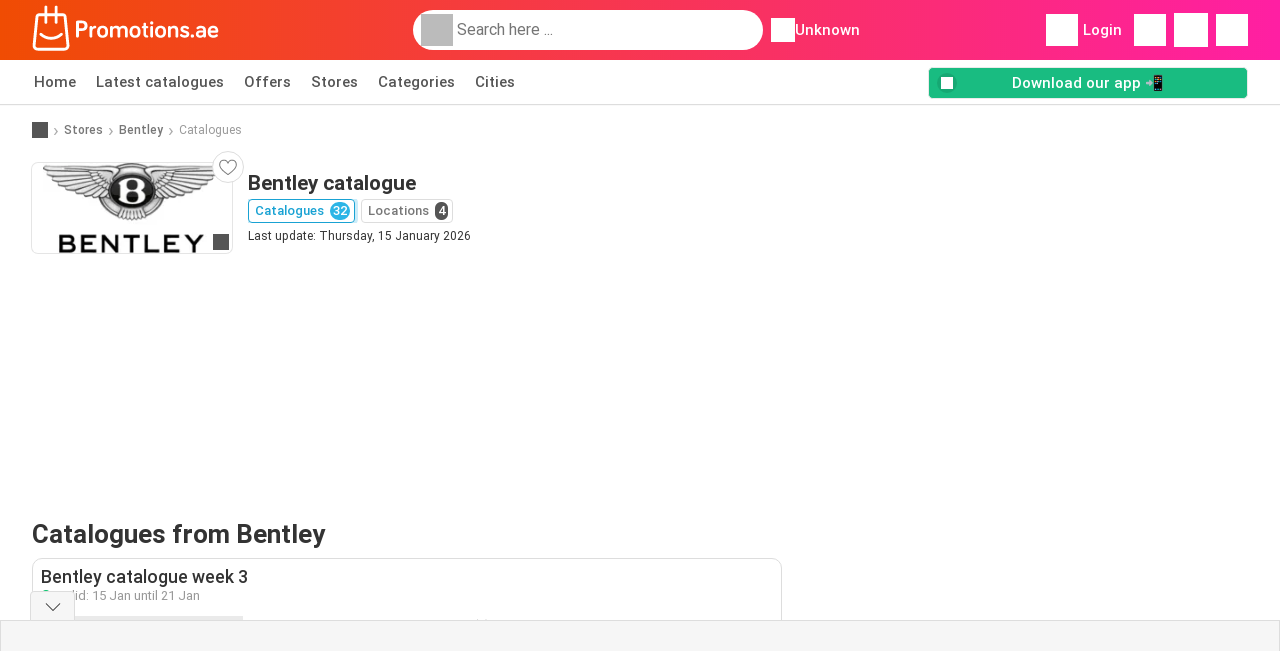

--- FILE ---
content_type: text/html; charset=UTF-8
request_url: https://www.promotions.ae/stores/bentley/catalogues-offers
body_size: 34616
content:
<!DOCTYPE html><html lang="en-AE" class="cssgrid"><head><meta http-equiv="Content-Type" content="text/html; charset=utf-8"><meta name="viewport" content="width=device-width, initial-scale=1, minimum-scale=1, maximum-scale=1"><meta name="robots" content="index, follow, max-image-preview:large, max-snippet:-1, max-video-preview:-1"><title>Bentley catalogue | Valid from 15/01 til 21/01</title><meta name="description" content="The latest Bentley catalogues⭐ View this week's leaflets and browse the Bentley brochure information in UAE."><meta property="og:url" content="https://www.promotions.ae/stores/bentley/catalogues-offers"><meta property="og:title" content="Bentley"><meta property="og:type" content="website"><meta property="og:description" content="The latest Bentley leaflets. View this week's offers in the catalogues and check the Bentley store's opening hours"><meta property="og:image" content="https://img.offers-cdn.net/assets/uploads/flyers/3388559/thumbnailFixedWidth/bentley-catalogue-week-3-340-6968e71d3bc97.jpg"><meta property="og:image:width" content="200"><meta property="og:image:height" content="72"><meta property="fb:app_id" content="1026858401373121"><meta property="og:site_name" content="Promotions.ae"><meta property="og:locale" content="en_AE"><meta name="keywords" content="Bentley, catalogue, catalogues, promotions, catalogues from Bentley, Bentley catalogues, Bentley catalogue, latest catalogue from Bentley, catalogue from Bentley for the coming week, Bentley catalogue next week."><link rel="preconnect" href="https://img.offers-cdn.net" crossorigin> <script type="speculationrules">
    {
    "prefetch": [{
    "where": {
    "or": [
        { "href_matches": "/stores/*/catalogues-offers" },        { "href_matches": "/view/offers/*-*" },        { "href_matches": "/stores/*/offers/*-offer-*/" }        ]
    },
    "eagerness": "moderate"
    }]
    }
</script> <script type="speculationrules">
{"prefetch":[{"where":{"or":[{"href_matches":"/stores/bentley/catalogues-offers"},{"href_matches":"/stores/bentley/catalogues-offers"}]},"eagerness":"immediate"}]}
</script> <link rel="preconnect" href="https://fonts.gstatic.com"><link rel="preload" as="font" href="https://fonts.gstatic.com/s/roboto/v32/KFOmCnqEu92Fr1Mu4mxKKTU1Kg.woff2" type="font/woff2" crossorigin="anonymous"><link rel="preload" as="font" href="https://fonts.gstatic.com/s/roboto/v32/KFOlCnqEu92Fr1MmEU9fBBc4AMP6lQ.woff2" type="font/woff2" crossorigin="anonymous"><link rel="preload" as="font" href="https://fonts.gstatic.com/s/roboto/v32/KFOlCnqEu92Fr1MmWUlfBBc4AMP6lQ.woff2" type="font/woff2" crossorigin="anonymous"> <style>
    /* latin-ext */
    @font-face {
        font-family: 'Roboto';
        font-style: italic;
        font-weight: 100;
        font-display: swap;
        src: url(https://fonts.gstatic.com/s/roboto/v32/KFOiCnqEu92Fr1Mu51QrEz4dL-vwnYh2eg.woff2) format('woff2');
        unicode-range: U+0100-02BA, U+02BD-02C5, U+02C7-02CC, U+02CE-02D7, U+02DD-02FF, U+0304, U+0308, U+0329, U+1D00-1DBF, U+1E00-1E9F, U+1EF2-1EFF, U+2020, U+20A0-20AB, U+20AD-20C0, U+2113, U+2C60-2C7F, U+A720-A7FF;
    }

    /* latin */
    @font-face {
        font-family: 'Roboto';
        font-style: italic;
        font-weight: 100;
        font-display: swap;
        src: url(https://fonts.gstatic.com/s/roboto/v32/KFOiCnqEu92Fr1Mu51QrEzAdL-vwnYg.woff2) format('woff2');
        unicode-range: U+0000-00FF, U+0131, U+0152-0153, U+02BB-02BC, U+02C6, U+02DA, U+02DC, U+0304, U+0308, U+0329, U+2000-206F, U+20AC, U+2122, U+2191, U+2193, U+2212, U+2215, U+FEFF, U+FFFD;
    }

    /* latin-ext */
    @font-face {
        font-family: 'Roboto';
        font-style: italic;
        font-weight: 300;
        font-display: swap;
        src: url(https://fonts.gstatic.com/s/roboto/v32/KFOjCnqEu92Fr1Mu51TjASc0CsTYl4BOQ3o.woff2) format('woff2');
        unicode-range: U+0100-02BA, U+02BD-02C5, U+02C7-02CC, U+02CE-02D7, U+02DD-02FF, U+0304, U+0308, U+0329, U+1D00-1DBF, U+1E00-1E9F, U+1EF2-1EFF, U+2020, U+20A0-20AB, U+20AD-20C0, U+2113, U+2C60-2C7F, U+A720-A7FF;
    }

    /* latin */
    @font-face {
        font-family: 'Roboto';
        font-style: italic;
        font-weight: 300;
        font-display: swap;
        src: url(https://fonts.gstatic.com/s/roboto/v32/KFOjCnqEu92Fr1Mu51TjASc6CsTYl4BO.woff2) format('woff2');
        unicode-range: U+0000-00FF, U+0131, U+0152-0153, U+02BB-02BC, U+02C6, U+02DA, U+02DC, U+0304, U+0308, U+0329, U+2000-206F, U+20AC, U+2122, U+2191, U+2193, U+2212, U+2215, U+FEFF, U+FFFD;
    }

    /* latin-ext */
    @font-face {
        font-family: 'Roboto';
        font-style: italic;
        font-weight: 400;
        font-display: swap;
        src: url(https://fonts.gstatic.com/s/roboto/v32/KFOkCnqEu92Fr1Mu51xGIzIXKMnyrYk.woff2) format('woff2');
        unicode-range: U+0100-02BA, U+02BD-02C5, U+02C7-02CC, U+02CE-02D7, U+02DD-02FF, U+0304, U+0308, U+0329, U+1D00-1DBF, U+1E00-1E9F, U+1EF2-1EFF, U+2020, U+20A0-20AB, U+20AD-20C0, U+2113, U+2C60-2C7F, U+A720-A7FF;
    }

    /* latin */
    @font-face {
        font-family: 'Roboto';
        font-style: italic;
        font-weight: 400;
        font-display: swap;
        src: url(https://fonts.gstatic.com/s/roboto/v32/KFOkCnqEu92Fr1Mu51xIIzIXKMny.woff2) format('woff2');
        unicode-range: U+0000-00FF, U+0131, U+0152-0153, U+02BB-02BC, U+02C6, U+02DA, U+02DC, U+0304, U+0308, U+0329, U+2000-206F, U+20AC, U+2122, U+2191, U+2193, U+2212, U+2215, U+FEFF, U+FFFD;
    }

    /* latin-ext */
    @font-face {
        font-family: 'Roboto';
        font-style: italic;
        font-weight: 500;
        font-display: swap;
        src: url(https://fonts.gstatic.com/s/roboto/v32/KFOjCnqEu92Fr1Mu51S7ACc0CsTYl4BOQ3o.woff2) format('woff2');
        unicode-range: U+0100-02BA, U+02BD-02C5, U+02C7-02CC, U+02CE-02D7, U+02DD-02FF, U+0304, U+0308, U+0329, U+1D00-1DBF, U+1E00-1E9F, U+1EF2-1EFF, U+2020, U+20A0-20AB, U+20AD-20C0, U+2113, U+2C60-2C7F, U+A720-A7FF;
    }

    /* latin */
    @font-face {
        font-family: 'Roboto';
        font-style: italic;
        font-weight: 500;
        font-display: swap;
        src: url(https://fonts.gstatic.com/s/roboto/v32/KFOjCnqEu92Fr1Mu51S7ACc6CsTYl4BO.woff2) format('woff2');
        unicode-range: U+0000-00FF, U+0131, U+0152-0153, U+02BB-02BC, U+02C6, U+02DA, U+02DC, U+0304, U+0308, U+0329, U+2000-206F, U+20AC, U+2122, U+2191, U+2193, U+2212, U+2215, U+FEFF, U+FFFD;
    }

    /* latin-ext */
    @font-face {
        font-family: 'Roboto';
        font-style: italic;
        font-weight: 700;
        font-display: swap;
        src: url(https://fonts.gstatic.com/s/roboto/v32/KFOjCnqEu92Fr1Mu51TzBic0CsTYl4BOQ3o.woff2) format('woff2');
        unicode-range: U+0100-02BA, U+02BD-02C5, U+02C7-02CC, U+02CE-02D7, U+02DD-02FF, U+0304, U+0308, U+0329, U+1D00-1DBF, U+1E00-1E9F, U+1EF2-1EFF, U+2020, U+20A0-20AB, U+20AD-20C0, U+2113, U+2C60-2C7F, U+A720-A7FF;
    }

    /* latin */
    @font-face {
        font-family: 'Roboto';
        font-style: italic;
        font-weight: 700;
        font-display: swap;
        src: url(https://fonts.gstatic.com/s/roboto/v32/KFOjCnqEu92Fr1Mu51TzBic6CsTYl4BO.woff2) format('woff2');
        unicode-range: U+0000-00FF, U+0131, U+0152-0153, U+02BB-02BC, U+02C6, U+02DA, U+02DC, U+0304, U+0308, U+0329, U+2000-206F, U+20AC, U+2122, U+2191, U+2193, U+2212, U+2215, U+FEFF, U+FFFD;
    }

    /* latin-ext */
    @font-face {
        font-family: 'Roboto';
        font-style: italic;
        font-weight: 900;
        font-display: swap;
        src: url(https://fonts.gstatic.com/s/roboto/v32/KFOjCnqEu92Fr1Mu51TLBCc0CsTYl4BOQ3o.woff2) format('woff2');
        unicode-range: U+0100-02BA, U+02BD-02C5, U+02C7-02CC, U+02CE-02D7, U+02DD-02FF, U+0304, U+0308, U+0329, U+1D00-1DBF, U+1E00-1E9F, U+1EF2-1EFF, U+2020, U+20A0-20AB, U+20AD-20C0, U+2113, U+2C60-2C7F, U+A720-A7FF;
    }

    /* latin */
    @font-face {
        font-family: 'Roboto';
        font-style: italic;
        font-weight: 900;
        font-display: swap;
        src: url(https://fonts.gstatic.com/s/roboto/v32/KFOjCnqEu92Fr1Mu51TLBCc6CsTYl4BO.woff2) format('woff2');
        unicode-range: U+0000-00FF, U+0131, U+0152-0153, U+02BB-02BC, U+02C6, U+02DA, U+02DC, U+0304, U+0308, U+0329, U+2000-206F, U+20AC, U+2122, U+2191, U+2193, U+2212, U+2215, U+FEFF, U+FFFD;
    }

    /* latin-ext */
    @font-face {
        font-family: 'Roboto';
        font-style: normal;
        font-weight: 100;
        font-display: swap;
        src: url(https://fonts.gstatic.com/s/roboto/v32/KFOkCnqEu92Fr1MmgVxGIzIXKMnyrYk.woff2) format('woff2');
        unicode-range: U+0100-02BA, U+02BD-02C5, U+02C7-02CC, U+02CE-02D7, U+02DD-02FF, U+0304, U+0308, U+0329, U+1D00-1DBF, U+1E00-1E9F, U+1EF2-1EFF, U+2020, U+20A0-20AB, U+20AD-20C0, U+2113, U+2C60-2C7F, U+A720-A7FF;
    }

    /* latin */
    @font-face {
        font-family: 'Roboto';
        font-style: normal;
        font-weight: 100;
        font-display: swap;
        src: url(https://fonts.gstatic.com/s/roboto/v32/KFOkCnqEu92Fr1MmgVxIIzIXKMny.woff2) format('woff2');
        unicode-range: U+0000-00FF, U+0131, U+0152-0153, U+02BB-02BC, U+02C6, U+02DA, U+02DC, U+0304, U+0308, U+0329, U+2000-206F, U+20AC, U+2122, U+2191, U+2193, U+2212, U+2215, U+FEFF, U+FFFD;
    }

    /* latin-ext */
    @font-face {
        font-family: 'Roboto';
        font-style: normal;
        font-weight: 300;
        font-display: swap;
        src: url(https://fonts.gstatic.com/s/roboto/v32/KFOlCnqEu92Fr1MmSU5fChc4AMP6lbBP.woff2) format('woff2');
        unicode-range: U+0100-02BA, U+02BD-02C5, U+02C7-02CC, U+02CE-02D7, U+02DD-02FF, U+0304, U+0308, U+0329, U+1D00-1DBF, U+1E00-1E9F, U+1EF2-1EFF, U+2020, U+20A0-20AB, U+20AD-20C0, U+2113, U+2C60-2C7F, U+A720-A7FF;
    }

    /* latin */
    @font-face {
        font-family: 'Roboto';
        font-style: normal;
        font-weight: 300;
        font-display: swap;
        src: url(https://fonts.gstatic.com/s/roboto/v32/KFOlCnqEu92Fr1MmSU5fBBc4AMP6lQ.woff2) format('woff2');
        unicode-range: U+0000-00FF, U+0131, U+0152-0153, U+02BB-02BC, U+02C6, U+02DA, U+02DC, U+0304, U+0308, U+0329, U+2000-206F, U+20AC, U+2122, U+2191, U+2193, U+2212, U+2215, U+FEFF, U+FFFD;
    }

    /* latin-ext */
    @font-face {
        font-family: 'Roboto';
        font-style: normal;
        font-weight: 400;
        font-display: swap;
        src: url(https://fonts.gstatic.com/s/roboto/v32/KFOmCnqEu92Fr1Mu7GxKKTU1Kvnz.woff2) format('woff2');
        unicode-range: U+0100-02BA, U+02BD-02C5, U+02C7-02CC, U+02CE-02D7, U+02DD-02FF, U+0304, U+0308, U+0329, U+1D00-1DBF, U+1E00-1E9F, U+1EF2-1EFF, U+2020, U+20A0-20AB, U+20AD-20C0, U+2113, U+2C60-2C7F, U+A720-A7FF;
    }

    /* latin */
    @font-face {
        font-family: 'Roboto';
        font-style: normal;
        font-weight: 400;
        font-display: swap;
        src: url(https://fonts.gstatic.com/s/roboto/v32/KFOmCnqEu92Fr1Mu4mxKKTU1Kg.woff2) format('woff2');
        unicode-range: U+0000-00FF, U+0131, U+0152-0153, U+02BB-02BC, U+02C6, U+02DA, U+02DC, U+0304, U+0308, U+0329, U+2000-206F, U+20AC, U+2122, U+2191, U+2193, U+2212, U+2215, U+FEFF, U+FFFD;
    }

    /* latin-ext */
    @font-face {
        font-family: 'Roboto';
        font-style: normal;
        font-weight: 500;
        font-display: swap;
        src: url(https://fonts.gstatic.com/s/roboto/v32/KFOlCnqEu92Fr1MmEU9fChc4AMP6lbBP.woff2) format('woff2');
        unicode-range: U+0100-02BA, U+02BD-02C5, U+02C7-02CC, U+02CE-02D7, U+02DD-02FF, U+0304, U+0308, U+0329, U+1D00-1DBF, U+1E00-1E9F, U+1EF2-1EFF, U+2020, U+20A0-20AB, U+20AD-20C0, U+2113, U+2C60-2C7F, U+A720-A7FF;
    }

    /* latin */
    @font-face {
        font-family: 'Roboto';
        font-style: normal;
        font-weight: 500;
        font-display: swap;
        src: url(https://fonts.gstatic.com/s/roboto/v32/KFOlCnqEu92Fr1MmEU9fBBc4AMP6lQ.woff2) format('woff2');
        unicode-range: U+0000-00FF, U+0131, U+0152-0153, U+02BB-02BC, U+02C6, U+02DA, U+02DC, U+0304, U+0308, U+0329, U+2000-206F, U+20AC, U+2122, U+2191, U+2193, U+2212, U+2215, U+FEFF, U+FFFD;
    }

    /* latin-ext */
    @font-face {
        font-family: 'Roboto';
        font-style: normal;
        font-weight: 700;
        font-display: swap;
        src: url(https://fonts.gstatic.com/s/roboto/v32/KFOlCnqEu92Fr1MmWUlfChc4AMP6lbBP.woff2) format('woff2');
        unicode-range: U+0100-02BA, U+02BD-02C5, U+02C7-02CC, U+02CE-02D7, U+02DD-02FF, U+0304, U+0308, U+0329, U+1D00-1DBF, U+1E00-1E9F, U+1EF2-1EFF, U+2020, U+20A0-20AB, U+20AD-20C0, U+2113, U+2C60-2C7F, U+A720-A7FF;
    }

    /* latin */
    @font-face {
        font-family: 'Roboto';
        font-style: normal;
        font-weight: 700;
        font-display: swap;
        src: url(https://fonts.gstatic.com/s/roboto/v32/KFOlCnqEu92Fr1MmWUlfBBc4AMP6lQ.woff2) format('woff2');
        unicode-range: U+0000-00FF, U+0131, U+0152-0153, U+02BB-02BC, U+02C6, U+02DA, U+02DC, U+0304, U+0308, U+0329, U+2000-206F, U+20AC, U+2122, U+2191, U+2193, U+2212, U+2215, U+FEFF, U+FFFD;
    }

    /* latin-ext */
    @font-face {
        font-family: 'Roboto';
        font-style: normal;
        font-weight: 900;
        font-display: swap;
        src: url(https://fonts.gstatic.com/s/roboto/v32/KFOlCnqEu92Fr1MmYUtfChc4AMP6lbBP.woff2) format('woff2');
        unicode-range: U+0100-02BA, U+02BD-02C5, U+02C7-02CC, U+02CE-02D7, U+02DD-02FF, U+0304, U+0308, U+0329, U+1D00-1DBF, U+1E00-1E9F, U+1EF2-1EFF, U+2020, U+20A0-20AB, U+20AD-20C0, U+2113, U+2C60-2C7F, U+A720-A7FF;
    }

    /* latin */
    @font-face {
        font-family: 'Roboto';
        font-style: normal;
        font-weight: 900;
        font-display: swap;
        src: url(https://fonts.gstatic.com/s/roboto/v32/KFOlCnqEu92Fr1MmYUtfBBc4AMP6lQ.woff2) format('woff2');
        unicode-range: U+0000-00FF, U+0131, U+0152-0153, U+02BB-02BC, U+02C6, U+02DA, U+02DC, U+0304, U+0308, U+0329, U+2000-206F, U+20AC, U+2122, U+2191, U+2193, U+2212, U+2215, U+FEFF, U+FFFD;
    }</style> <link rel="preload" as="image" href="https://img.offers-cdn.net/assets/uploads/flyers/3304477/thumbnailFixedWidth/bentley-catalogue-h400WebP-6925c846eb9b5.webp" fetchpriority="high"/><link rel="preload" as="image" href="https://img.offers-cdn.net/assets/uploads/flyers/3293307/thumbnailFixedWidth/bentley-catalogue-h400WebP-691dd7c6b9ca7.webp" fetchpriority="high"/> <script src="https://securepubads.g.doubleclick.net/tag/js/gpt.js" async></script> <script>
        window.xhrDomain = 'https://www.promotions.ae';
    </script> <link rel="shortcut icon" type="image/x-icon" href="https://img.offers-cdn.net/assets/images/logos/ae/favicon.ico"/><link rel="canonical" href="https://www.promotions.ae/stores/bentley/catalogues-offers"/><link rel="preload" href="https://img.offers-cdn.net/build/folderz2025-prod/20260120150309-653652/assets/frontend/build/pages/store-deferred-critical.243794f7.css" as="style" onload="this.onload=null;this.rel='stylesheet'"><noscript><link rel="stylesheet" href="https://img.offers-cdn.net/build/folderz2025-prod/20260120150309-653652/assets/frontend/build/pages/store-deferred-critical.243794f7.css"></noscript>
<style>
    html{font-family:sans-serif;line-height:1.15;-webkit-text-size-adjust:100%;-webkit-tap-highlight-color:rgba(0,0,0,0)}article,aside,footer,header,main,nav,section{display:block}body{text-align:left}hr{box-sizing:initial;height:0;overflow:visible}b,strong{font-weight:bolder}small{font-size:80%}a{background-color:#0000}a:not([href]):not([class]),a:not([href]):not([class]):hover{color:inherit;text-decoration:none}code{font-family:SFMono-Regular,Menlo,Monaco,Consolas,Liberation Mono,Courier New,monospace;font-size:1em}img{border-style:none}img,svg{vertical-align:middle}svg{overflow:hidden}caption{caption-side:bottom;padding-bottom:.75rem;padding-top:.75rem}label{margin-bottom:.5rem}button:focus:not(:focus-visible){outline:0}button,input{overflow:visible}[type=button]::-moz-focus-inner,[type=reset]::-moz-focus-inner,[type=submit]::-moz-focus-inner,button::-moz-focus-inner{border-style:none;padding:0}input[type=checkbox],input[type=radio]{box-sizing:border-box;padding:0}textarea{overflow:auto}legend{color:inherit;display:block;font-size:1.5rem;max-width:100%;white-space:normal}[type=number]::-webkit-inner-spin-button,[type=number]::-webkit-outer-spin-button{height:auto}[type=search]{-webkit-appearance:none}[type=search]::-webkit-search-decoration{-webkit-appearance:none}template{display:none}.align-bottom{vertical-align:bottom!important}.bg-primary{background-color:#ff661f!important}a.bg-primary:focus,a.bg-primary:hover,button.bg-primary:focus,button.bg-primary:hover{background-color:#eb4a00!important}.bg-secondary{background-color:#2cb5e6!important}a.bg-secondary:focus,a.bg-secondary:hover,button.bg-secondary:focus,button.bg-secondary:hover{background-color:#1899c7!important}.bg-success{background-color:#08c36c!important}a.bg-success:focus,a.bg-success:hover,button.bg-success:focus,button.bg-success:hover{background-color:#069251!important}.bg-info{background-color:#62c8ec!important}a.bg-info:focus,a.bg-info:hover,button.bg-info:focus,button.bg-info:hover{background-color:#35b8e6!important}.bg-warning{background-color:#fc3!important}a.bg-warning:focus,a.bg-warning:hover,button.bg-warning:focus,button.bg-warning:hover{background-color:#ffbf00!important}.bg-danger{background-color:#d00!important}a.bg-danger:focus,a.bg-danger:hover,button.bg-danger:focus,button.bg-danger:hover{background-color:#a00!important}.bg-light{background-color:#f6f6f6!important}a.bg-light:focus,a.bg-light:hover,button.bg-light:focus,button.bg-light:hover{background-color:#ddd!important}.bg-dark{background-color:#555!important}a.bg-dark:focus,a.bg-dark:hover,button.bg-dark:focus,button.bg-dark:hover{background-color:#3c3c3c!important}.bg-primary-dark{background-color:#f04c03!important}a.bg-primary-dark:focus,a.bg-primary-dark:hover,button.bg-primary-dark:focus,button.bg-primary-dark:hover{background-color:#be3c02!important}.bg-secondary-light{background-color:#62c8ec!important}a.bg-secondary-light:focus,a.bg-secondary-light:hover,button.bg-secondary-light:focus,button.bg-secondary-light:hover{background-color:#35b8e6!important}.bg-secondary-lighter{background-color:#96daf3!important}a.bg-secondary-lighter:focus,a.bg-secondary-lighter:hover,button.bg-secondary-lighter:focus,button.bg-secondary-lighter:hover{background-color:#68caee!important}.bg-secondary-lightest{background-color:#d4f0fa!important}a.bg-secondary-lightest:focus,a.bg-secondary-lightest:hover,button.bg-secondary-lightest:focus,button.bg-secondary-lightest:hover{background-color:#a6e0f5!important}.bg-darker{background-color:#333!important}a.bg-darker:focus,a.bg-darker:hover,button.bg-darker:focus,button.bg-darker:hover{background-color:#1a1a1a!important}.bg-white{background-color:#fff!important}.bg-transparent{background-color:#0000!important}.border{border:1px solid #bbb!important}.border-bottom{border-bottom:1px solid #bbb!important}.border-0{border:0!important}.border-top-0{border-top:0!important}.border-bottom-0{border-bottom:0!important}.border-secondary{border-color:#2cb5e6!important}.border-light{border-color:#f6f6f6!important}.rounded{border-radius:.25rem!important}.rounded-bottom{border-bottom-left-radius:.25rem!important;border-bottom-right-radius:.25rem!important}.rounded-circle{border-radius:50%!important}.rounded-pill{border-radius:50rem!important}.rounded-0{border-radius:0!important}.clearfix:after{clear:both;content:"";display:block}.d-none{display:none!important}.d-inline-block{display:inline-block!important}.d-block{display:block!important}.d-flex{display:flex!important}.d-inline-flex{display:inline-flex!important}@media(min-width:520px){.d-sm-block{display:block!important}}@media(min-width:767px){.d-md-none{display:none!important}.d-md-inline{display:inline!important}.d-md-block{display:block!important}.d-md-flex{display:flex!important}}@media(min-width:1004px){.d-lg-none{display:none!important}.d-lg-block{display:block!important}.d-lg-flex{display:flex!important}.d-lg-inline-flex{display:inline-flex!important}}@media(min-width:1239px){.d-xl-block{display:block!important}.d-xl-flex{display:flex!important}}.flex-row{flex-direction:row!important}.flex-column{flex-direction:column!important}.flex-row-reverse{flex-direction:row-reverse!important}.flex-column-reverse{flex-direction:column-reverse!important}.flex-wrap{flex-wrap:wrap!important}.flex-grow-1{flex-grow:1!important}.flex-shrink-0{flex-shrink:0!important}.flex-shrink-1{flex-shrink:1!important}.justify-content-start{justify-content:flex-start!important}.justify-content-end{justify-content:flex-end!important}.justify-content-center{justify-content:center!important}.justify-content-between{justify-content:space-between!important}.justify-content-around{justify-content:space-around!important}.align-items-start{align-items:flex-start!important}.align-items-end{align-items:flex-end!important}.align-items-center{align-items:center!important}.align-items-baseline{align-items:baseline!important}.align-items-stretch{align-items:stretch!important}.align-self-end{align-self:flex-end!important}.align-self-center{align-self:center!important}@media(min-width:767px){.flex-md-row{flex-direction:row!important}}@media(min-width:1004px){.flex-lg-row{flex-direction:row!important}}.float-left{float:left!important}.float-right{float:right!important}.overflow-hidden{overflow:hidden!important}.position-relative{position:relative!important}.position-absolute{position:absolute!important}.position-fixed{position:fixed!important}.sr-only{height:1px;margin:-1px;overflow:hidden;padding:0;position:absolute;width:1px;clip:rect(0,0,0,0);border:0;white-space:nowrap}.shadow-sm{box-shadow:0 .125rem .25rem rgba(0,0,0,.075)!important}.shadow-lg{box-shadow:0 1rem 3rem rgba(0,0,0,.175)!important}.w-25{width:25%!important}.w-50{width:50%!important}.w-75{width:75%!important}.w-100{width:100%!important}.w-auto{width:auto!important}.h-100{height:100%!important}.h-auto{height:auto!important}.mw-100{max-width:100%!important}.mh-100{max-height:100%!important}.m-0{margin:0!important}.mt-0,.my-0{margin-top:0!important}.mr-0{margin-right:0!important}.mb-0,.my-0{margin-bottom:0!important}.ml-0{margin-left:0!important}.m-1{margin:.25rem!important}.mt-1,.my-1{margin-top:.25rem!important}.mr-1{margin-right:.25rem!important}.mb-1,.my-1{margin-bottom:.25rem!important}.ml-1{margin-left:.25rem!important}.mt-2,.my-2{margin-top:.5rem!important}.mr-2,.mx-2{margin-right:.5rem!important}.mb-2,.my-2{margin-bottom:.5rem!important}.ml-2,.mx-2{margin-left:.5rem!important}.m-3{margin:1rem!important}.mt-3,.my-3{margin-top:1rem!important}.mr-3{margin-right:1rem!important}.mb-3,.my-3{margin-bottom:1rem!important}.ml-3{margin-left:1rem!important}.mt-4{margin-top:1.5rem!important}.mr-4{margin-right:1.5rem!important}.my-5{margin-top:2rem!important}.mx-5{margin-right:2rem!important}.mb-5,.my-5{margin-bottom:2rem!important}.ml-5,.mx-5{margin-left:2rem!important}.p-0{padding:0!important}.px-0{padding-right:0!important}.pb-0{padding-bottom:0!important}.pl-0,.px-0{padding-left:0!important}.p-1{padding:.25rem!important}.pt-1,.py-1{padding-top:.25rem!important}.pr-1,.px-1{padding-right:.25rem!important}.pb-1,.py-1{padding-bottom:.25rem!important}.pl-1,.px-1{padding-left:.25rem!important}.p-2{padding:.5rem!important}.py-2{padding-top:.5rem!important}.pr-2,.px-2{padding-right:.5rem!important}.pb-2,.py-2{padding-bottom:.5rem!important}.pl-2,.px-2{padding-left:.5rem!important}.p-3{padding:1rem!important}.pt-3,.py-3{padding-top:1rem!important}.pr-3,.px-3{padding-right:1rem!important}.pb-3,.py-3{padding-bottom:1rem!important}.pl-3,.px-3{padding-left:1rem!important}.p-4{padding:1.5rem!important}.pt-4{padding-top:1.5rem!important}.px-4{padding-left:1.5rem!important;padding-right:1.5rem!important}.py-5{padding-top:2rem!important}.pr-5{padding-right:2rem!important}.pb-5,.py-5{padding-bottom:2rem!important}.mt-n2,.my-n2{margin-top:-.5rem!important}.mx-n2{margin-right:-.5rem!important}.my-n2{margin-bottom:-.5rem!important}.mx-n2{margin-left:-.5rem!important}.mt-n3{margin-top:-1rem!important}.mx-n3{margin-right:-1rem!important}.mb-n3{margin-bottom:-1rem!important}.mx-n3{margin-left:-1rem!important}.mt-auto,.my-auto{margin-top:auto!important}.mr-auto,.mx-auto{margin-right:auto!important}.mb-auto,.my-auto{margin-bottom:auto!important}.ml-auto,.mx-auto{margin-left:auto!important}@media(min-width:767px){.mx-md-0{margin-left:0!important;margin-right:0!important}.mb-md-1{margin-bottom:.25rem!important}.ml-md-2{margin-left:.5rem!important}.mb-md-3{margin-bottom:1rem!important}.my-md-5{margin-bottom:2rem!important;margin-top:2rem!important}.px-md-0{padding-left:0!important;padding-right:0!important}.px-md-3{padding-left:1rem!important;padding-right:1rem!important}.pr-md-4{padding-right:1.5rem!important}.py-md-5{padding-bottom:2rem!important;padding-top:2rem!important}}@media(min-width:1004px){.mr-lg-3{margin-right:1rem!important}.ml-lg-3{margin-left:1rem!important}}@media(min-width:1239px){.px-xl-3{padding-left:1rem!important;padding-right:1rem!important}}.text-nowrap{white-space:nowrap!important}.text-truncate{overflow:hidden;text-overflow:ellipsis;white-space:nowrap}.text-left{text-align:left!important}.text-center{text-align:center!important}.text-lowercase{text-transform:lowercase!important}.text-uppercase{text-transform:uppercase!important}.font-weight-normal{font-weight:400!important}.font-weight-bold{font-weight:700!important}.text-white{color:#fff!important}.text-primary{color:#ff661f!important}a.text-primary:focus,a.text-primary:hover{color:#d24200!important}.text-secondary{color:#2cb5e6!important}a.text-secondary:focus,a.text-secondary:hover{color:#1588b1!important}.text-danger{color:#d00!important}a.text-danger:focus,a.text-danger:hover{color:#910000!important}.text-dark{color:#555!important}a.text-dark:focus,a.text-dark:hover{color:#2f2f2f!important}.text-muted{color:#999!important}.text-decoration-none{text-decoration:none!important}.text-break{word-break:break-word!important;word-wrap:break-word!important}.text-reset{color:inherit!important}.visible{visibility:visible!important}*,:after,:before{box-sizing:border-box}@media(prefers-reduced-motion:no-preference){:root{scroll-behavior:smooth}}body{background-color:#fff;color:#333;font-family:Roboto,Helvetica Neue,Arial,Noto Sans,-apple-system,BlinkMacSystemFont,Segoe UI,sans-serif,Apple Color Emoji,Segoe UI Emoji,Segoe UI Symbol,Noto Color Emoji;font-size:.9375rem;font-weight:400;line-height:1.5;margin:0;-webkit-text-size-adjust:100%;-webkit-tap-highlight-color:rgba(0,0,0,0)}hr{background-color:currentColor;border:0;color:#ddd;margin:20px 0;opacity:1}hr:not([size]){height:1px}h1,h2,h3,h4,h5,h6{color:inherit;font-family:inherit;font-weight:500;line-height:1.2;margin-bottom:.5rem;margin-top:0}h1{font-size:calc(1.325rem + .9vw)}@media(min-width:1200px){h1{font-size:2rem}}h2{font-size:calc(1.2875rem + .45vw)}@media(min-width:1200px){h2{font-size:1.625rem}}h3{font-size:calc(1.2625rem + .15vw)}@media(min-width:1200px){h3{font-size:1.375rem}}h4{font-size:1.125rem}h5{font-size:1rem}h6{font-size:.9375rem}p{margin-top:0}address,p{margin-bottom:1rem}address{font-style:normal;line-height:inherit}ul{margin-bottom:1rem;margin-top:0;padding-left:2rem}ul ul{margin-bottom:0}dd{margin-bottom:.5rem;margin-left:0}b,strong{font-weight:700}small{font-size:.875em}mark{background-color:#fcf8e3;padding:.2em}a{text-decoration:inherit}a,a:hover{color:inherit}a:hover{text-decoration:underline}a:not([href]):not([class]),a:not([href]):not([class]):hover{color:inherit;text-decoration:none}img,svg{vertical-align:middle}table{border-collapse:collapse;caption-side:bottom}caption{color:#999;padding-bottom:.5rem;padding-top:.5rem;text-align:left}th{text-align:inherit;text-align:-webkit-match-parent}tbody,td,th,thead,tr{border:0 solid;border-color:inherit}label{display:inline-block}button{border-radius:0}button:focus{outline:1px dotted;outline:5px auto -webkit-focus-ring-color}button,input,select,textarea{font-family:inherit;font-size:inherit;line-height:inherit;margin:0}button,select{text-transform:none}[role=button]{cursor:pointer}select{word-wrap:normal}[list]::-webkit-calendar-picker-indicator{display:none}[type=button],[type=reset],[type=submit],button{-webkit-appearance:button}[type=button]:not(:disabled),[type=reset]:not(:disabled),[type=submit]:not(:disabled),button:not(:disabled){cursor:pointer}::-moz-focus-inner{border-style:none;padding:0}textarea{resize:vertical}legend{float:left;font-size:calc(1.275rem + .3vw);line-height:inherit;margin-bottom:.5rem;padding:0;width:100%}@media(min-width:1200px){legend{font-size:1.5rem}}legend+*{clear:left}::-webkit-datetime-edit-day-field,::-webkit-datetime-edit-fields-wrapper,::-webkit-datetime-edit-hour-field,::-webkit-datetime-edit-minute,::-webkit-datetime-edit-month-field,::-webkit-datetime-edit-text,::-webkit-datetime-edit-year-field{padding:0}::-webkit-inner-spin-button{height:auto}[type=search]{-webkit-appearance:textfield;outline-offset:-2px}::-webkit-search-decoration{-webkit-appearance:none}::-webkit-color-swatch-wrapper{padding:0}::file-selector-button{font:inherit}::-webkit-file-upload-button{-webkit-appearance:button;font:inherit}output{display:inline-block}iframe{border:0}summary{cursor:pointer;display:list-item}progress{vertical-align:initial}[hidden]{display:none!important}body{overflow-y:scroll;padding:0;-webkit-font-smoothing:antialiased}@media(min-width:767px){body{margin-bottom:100px}}body,html{max-width:100vw!important}html{scrollbar-gutter:stable}.hidden,[v-cloak]{display:none!important}@media(max-width:767px){.desktop-only{display:none}}.h1,.h2,.h3,.h4,.h5,.h6,h1,h2,h3,h4,h5,h6{color:inherit;font-family:inherit;line-height:1.2;margin-bottom:.5rem}.h1,h1{font-size:1.625rem}.h1,.h2,h1,h2{font-weight:700}.h2,h2{font-size:1.4375rem}.h3,h3{font-size:1.375rem}.h3,.h4,h3,h4{font-weight:500}.h4,h4{font-size:1.125rem}.h5,h5{font-size:1rem}.h5,.h6,h5,h6{font-weight:500}.h6,h6{font-size:.9375rem}@media(min-width:1004px){.h1,h1{font-size:2rem}.h2,h2{font-size:1.625rem}.h3,h3{font-size:1.375rem}.h4,h4{font-size:1.125rem}.h5,h5{font-size:1rem}.h6,h6{font-size:.9375rem}}.small,small{font-size:.875em}.mark,mark{background-color:#fcf8e3;padding:.2em}.txt-xs{font-size:.688rem}@media(min-width:520px){.txt-xs{font-size:.75rem}}.txt-sm{font-size:.75rem}@media(min-width:520px){.txt-sm{font-size:.8125rem}}.txt-md{font-size:.8125rem}@media(min-width:520px){.txt-md{font-size:.9375rem}}.flyer__name,.txt-title{font-size:.875rem;font-weight:500}@media(min-width:520px){.flyer__name,.txt-title{font-size:1rem}}.txt-light{color:#777}.txt-lighter{color:#999}.txt-white{color:#fff}.txt-danger{color:#d00}.txt-primary{color:#ff661f}.txt-secondary{color:#2cb5e6}.txt-gray{color:#777}.txt-light-800{color:#555}.txt-line-through{text-decoration:line-through}.txt-link{text-decoration:underline}.txt-link:hover{text-decoration:none}.line-height-sm{line-height:1.25}.txt-weight-medium{font-weight:500}.text-align-center{text-align:center}.add_w2_h1{display:none}@media (-ms-high-contrast:none),screen and (-ms-high-contrast:active){.add_w2_h1{width:450px}}@media(min-width:767px){.add_w2_h1{border:none;box-shadow:none;display:block;grid-column-end:-3;grid-column-start:-1;grid-row-end:2;grid-row-start:1}.add_w2_h1.add_start{grid-column-end:3;grid-column-start:1;grid-row-end:2;grid-row-start:1}}.add_w2_h1_mobile{display:block;grid-column-end:-1;grid-column-start:1;margin-bottom:0;width:100%}@media(min-width:767px){.add_w2_h1_mobile{display:none;margin-bottom:0}}.add_wfull_h1{display:none}@media(min-width:767px){.add_wfull_h1{border:none;box-shadow:none;display:block;grid-column-end:-1;grid-column-start:1;grid-row-end:4;grid-row-start:3;width:100%}}.grid-rows__5{grid-row-end:7;grid-row-start:6}.add_wfull_h1_inline{border:none;box-shadow:none;grid-column-end:-1;grid-column-start:1;width:100%}.add_wfull_h1,.grid__row+.adsbygoogle{margin-bottom:.6666666667rem}@media(min-width:520px){.add_wfull_h1,.grid__row+.adsbygoogle{margin-bottom:1rem}}.adsbygoogle{height:100%;margin-left:auto;margin-right:auto;max-height:100%;max-width:100%;min-height:60px;min-width:250px;overflow:hidden;text-align:center;width:100%}.adBanner{background-color:#0000;height:1px;width:1px}.advertisment{align-items:center;color:#000;height:100%;justify-content:center;max-height:100%;max-width:100%}.advert,.advertisment{display:flex;margin:auto}.advert{text-align:center}@media(max-width:767px){.advert.desktop{display:none}}@media(min-width:767px){.advert.mobile{display:none}}.advert--debug{background:#eaeaea;min-height:300px;min-width:auto!important;position:relative}.advert--debug:after{color:#bcbcbc;content:"ADVERTISEMENT";font-size:2em;font-weight:700;left:50%;position:absolute;top:50%;transform:translateX(-50%) translateY(-50%)}.advert div{margin:auto;text-align:center}.advert.refresh{display:none}@media(min-width:767px){.ad_d_big{display:block;min-height:250px}.ad_d_small{display:block;min-height:280px;min-width:336px}}@media(max-width:767px){.ad_m_small{display:block;min-height:280px;min-width:336px}.ad_m_xsmall{display:block;min-height:50px;min-width:320px}}.ad_sticky{display:block;min-height:50px;min-width:320px}.sticky-advert{position:sticky;top:120px}.icn-16{height:16px;width:16px}.icn-16 circle[stroke]:not([stroke=""]),.icn-16 path[stroke]:not([stroke=""]),.icn-16 rect[stroke]:not([stroke=""]){stroke-width:2px!important}.icn-24{height:24px;width:24px}.icn-24 circle[stroke]:not([stroke=""]),.icn-24 path[stroke]:not([stroke=""]),.icn-24 rect[stroke]:not([stroke=""]){stroke-width:1.6px!important}.icn-32{height:32px;width:32px}.icn-32 circle[stroke]:not([stroke=""]),.icn-32 path[stroke]:not([stroke=""]),.icn-32 rect[stroke]:not([stroke=""]){stroke-width:1.4px!important}svg[class*=icn-] circle[fill=""],svg[class*=icn-] path[fill=""],svg[class*=icn-] rect[fill=""]{fill:#0000}svg[class*=icn-] circle[fill]:not([fill=""]),svg[class*=icn-] path[fill]:not([fill=""]),svg[class*=icn-] rect[fill]:not([fill=""]){fill:currentColor!important}svg[class*=icn-] circle[stroke=""],svg[class*=icn-] path[stroke=""],svg[class*=icn-] rect[stroke=""]{stroke:#0000}svg[class*=icn-] circle[stroke]:not([stroke=""]),svg[class*=icn-] path[stroke]:not([stroke=""]),svg[class*=icn-] rect[stroke]:not([stroke=""]){stroke:currentColor!important}.btn{align-items:center;background-color:#0000;border:1px solid #0000;border-radius:6px;display:inline-flex;flex-basis:auto;flex-grow:0;flex-shrink:0;font-weight:500;height:2rem;justify-content:center;max-width:100%;min-height:2rem;min-width:2rem;padding-left:.375rem;padding-right:.375rem;text-align:center;transition:color .15s ease-in-out,background-color .15s ease-in-out,border-color .15s ease-in-out,box-shadow .15s ease-in-out;-webkit-user-select:none;user-select:none;vertical-align:middle;white-space:nowrap}.btn,.btn:hover{color:#333;text-decoration:none}.btn.focus,.btn:focus{box-shadow:0 0 0 .25rem #ff661f40;outline:0}.btn.disabled,.btn:disabled{box-shadow:none;opacity:.5}.btn:not(:disabled):not(.disabled){cursor:pointer}.btn .btn-label{line-height:2rem;margin:0 .1875rem}a.btn.disabled{pointer-events:none}.btn-primary{background-color:#ff661f;border-color:#ff661f;color:#fff}.btn-primary.active,.btn-primary:hover{background-color:#eb4a00;border-color:#f84f00;box-shadow:0 0 0 .1875rem #ff661f40;color:#fff}.btn-primary.focus,.btn-primary:focus{background-color:#f84f00;border-color:#f84f00;box-shadow:0 0 0 .25rem #ff7d4180;color:#fff}.btn-primary.disabled,.btn-primary:disabled{background-color:#e96e35;border-color:#e96e35;color:#fff}.btn-primary.disabled.active,.btn-primary.disabled:hover,.btn-primary:disabled.active,.btn-primary:disabled:hover{box-shadow:none!important}.btn-secondary{background-color:#2cb5e6;border-color:#2cb5e6;color:#fff}.btn-secondary.active,.btn-secondary:hover{background-color:#1899c7;border-color:#19a2d3;box-shadow:0 0 0 .1875rem #2cb5e640;color:#fff}.btn-secondary.focus,.btn-secondary:focus{background-color:#19a2d3;border-color:#19a2d3;box-shadow:0 0 0 .25rem #4cc0ea80;color:#fff}.btn-secondary.disabled,.btn-secondary:disabled{background-color:#44aace;border-color:#44aace;color:#fff}.btn-secondary.disabled.active,.btn-secondary.disabled:hover,.btn-secondary:disabled.active,.btn-secondary:disabled:hover{box-shadow:none!important}.btn-light{background-color:#eaeaea;border-color:#eaeaea;color:#333}.btn-light.active,.btn-light:hover{background-color:#d1d1d1;border-color:#d7d7d7;box-shadow:0 0 0 .1875rem #eaeaea40;color:#333}.btn-light.focus,.btn-light:focus{background-color:#d7d7d7;border-color:#d7d7d7;box-shadow:0 0 0 .25rem #cfcfcf80;color:#333}.btn-light.disabled,.btn-light:disabled{background-color:#eaeaea;border-color:#eaeaea;color:#333}.btn-light.disabled.active,.btn-light.disabled:hover,.btn-light:disabled.active,.btn-light:disabled:hover{box-shadow:none!important}.btn-green{background-color:#08c36c;border-color:#08c36c;color:#fff}.btn-green.active,.btn-green:hover{background-color:#069251;border-color:#069e58;box-shadow:0 0 0 .1875rem #08c36c40;color:#fff}.btn-green.focus,.btn-green:focus{background-color:#069e58;border-color:#069e58;box-shadow:0 0 0 .25rem #2dcc8280;color:#fff}.btn-green.disabled,.btn-green:disabled{background-color:#1caf6b;border-color:#1caf6b;color:#fff}.btn-green.disabled.active,.btn-green.disabled:hover,.btn-green:disabled.active,.btn-green:disabled:hover{box-shadow:none!important}.btn-outline-primary{border-color:#ff661f;color:#ff661f}.btn-outline-primary.active,.btn-outline-primary:hover{background-color:#0000;border-color:#f84f00;box-shadow:0 0 0 .1875rem #ff661f40;color:#f84f00}.btn-outline-primary.focus,.btn-outline-primary:focus{box-shadow:0 0 0 .25rem #ff661f80}.btn-outline-primary.disabled,.btn-outline-primary:disabled{background-color:#0000;border-color:#e3703b;color:#e3703b}.btn-outline-primary.disabled.active,.btn-outline-primary.disabled:hover,.btn-outline-primary:disabled.active,.btn-outline-primary:disabled:hover{box-shadow:none!important}.btn-outline-secondary{border-color:#2cb5e6;color:#2cb5e6}.btn-outline-secondary.active,.btn-outline-secondary:hover{background-color:#0000;border-color:#19a2d3;box-shadow:0 0 0 .1875rem #2cb5e640;color:#19a2d3}.btn-outline-secondary.focus,.btn-outline-secondary:focus{box-shadow:0 0 0 .25rem #2cb5e680}.btn-outline-secondary.disabled,.btn-outline-secondary:disabled{background-color:#0000;border-color:#4aa7c9;color:#4aa7c9}.btn-outline-secondary.disabled.active,.btn-outline-secondary.disabled:hover,.btn-outline-secondary:disabled.active,.btn-outline-secondary:disabled:hover{box-shadow:none!important}.btn-outline-tertiary{border-color:#ddd;color:#ddd}.btn-outline-tertiary.active,.btn-outline-tertiary:hover{background-color:#0000;border-color:#cacaca;box-shadow:0 0 0 .1875rem #dddddd40;color:#cacaca}.btn-outline-tertiary.focus,.btn-outline-tertiary:focus{box-shadow:0 0 0 .25rem #dddddd80}.btn-outline-tertiary.disabled,.btn-outline-tertiary:disabled{background-color:#0000;border-color:#ddd;color:#ddd}.btn-outline-tertiary.disabled.active,.btn-outline-tertiary.disabled:hover,.btn-outline-tertiary:disabled.active,.btn-outline-tertiary:disabled:hover{box-shadow:none!important}.btn-lg{border-radius:8px;font-size:.9375rem;height:2.5rem;min-height:2.5rem;min-width:2.5rem;padding-left:.5rem;padding-right:.5rem}.btn-lg .btn-label{line-height:2.5rem;margin:0 .25rem}.btn-sm{border-radius:4px;font-size:.8125rem;height:1.5rem;min-height:1.5rem;min-width:1.5rem;padding-left:.25rem;padding-right:.25rem}.btn-sm .btn-label{line-height:1.5rem;margin:0 .125rem}.btn-icn-only{border-radius:50%!important;padding:0!important}.btn-icn-only .btn-label{display:none!important}.btn-icn-right{flex-direction:row-reverse}.btn-wide{min-width:280px}.btn-pill{border-radius:30px!important}.btn-block{display:flex;flex-grow:1;width:100%}.btn-block+.btn-block{margin-top:.5rem}.btn-black-friday--active{background:#333;color:#fff}.btn-black-friday--active:hover{color:#bbb}.page-promotion-btn{border-radius:.3rem;padding:0 5rem;position:relative;transition:all .3s;width:100%}.page-promotion-btn .btn-label{align-items:center;color:#fff;display:flex;justify-content:center;line-height:inherit}.page-promotion-btn .btn-label .icon{align-items:center;border-radius:50%;box-shadow:inset 0 0 0 1000px #0000001a;display:flex;height:20px;justify-content:center;left:.5em;margin-right:auto;position:absolute;width:20px}@media(max-width:767px){.page-promotion-btn{height:100%;padding:0 2.5rem;text-wrap:wrap}}@media(max-width:1239px){.page-promotion-btn{font-size:.75rem;padding:0 2rem}}.page-promotion-btn:hover{color:#fff;text-decoration:none}.click-out-button{background:#fff;border:2px solid #2cb5e6;height:32px;max-height:100%;max-width:100%;min-height:auto;min-width:auto;padding:6.5px 7px;width:32px}@media(min-width:767px){.click-out-button{height:24px;padding:6px;width:24px}}.click-out-button.active,.click-out-button:hover{box-shadow:0 0 0 5px #3db8ea80}.btn-outline-tertiary,.btn-outline-tertiary:active,.btn-outline-tertiary:hover{color:#777}.container{margin-left:auto;margin-right:auto;max-width:89.5rem;padding-left:1rem;padding-right:1rem;width:100%}@media(min-width:1004px){.container{max-width:91.5rem;padding-left:2rem;padding-right:2rem}}main{margin-top:3.125rem;padding-top:1rem}main.main--higher-mt{margin-top:5.875rem}@media(min-width:1004px){main{margin-top:6.5rem;padding-top:1.5rem}}.grid{margin-bottom:1rem}.grid__footer{flex-direction:column;margin-bottom:1rem}.grid__footer,.grid__header{align-items:center;display:flex}.grid__header{margin-bottom:.5rem}.grid__header h1,.grid__header h2,.grid__header h3,.grid__header h4,.grid__header h5{margin-bottom:0}.grid__sub-header{color:#999;font-size:.9375rem;font-weight:400;margin-bottom:.5rem;margin-top:-.5rem}@media(max-width:520px){.grid__row--h-1 .grid__row-item{display:block!important}}@media(max-width:1003.98px){.grid__row--h-1.w-ads>.grid__row-item:nth-of-type(n+2),.grid__row--h-1>.grid__row-item:nth-of-type(n+4){display:none}}@media(max-width:1238.98px){.grid__row--h-1.w-ads>.grid__row-item:nth-of-type(n+3),.grid__row--h-1>.grid__row-item:nth-of-type(n+5){display:none}}@media(max-width:1475.98px){.grid__row--h-1.w-ads>.grid__row-item:nth-of-type(n+4),.grid__row--h-1>.grid__row-item:nth-of-type(n+6){display:none}}.grid__row--h-1.w-ads>.grid__row-item:nth-of-type(n+5),.grid__row--h-1>.grid__row-item:nth-of-type(n+7){display:none}@media(max-width:520px){.grid__row--h-1--flyer-viewer-custom .grid__row-item{display:block!important}}@media(max-width:1003.98px){.grid__row--h-1--flyer-viewer-custom.w-ads>.grid__row-item:nth-of-type(n+1),.grid__row--h-1--flyer-viewer-custom>.grid__row-item:nth-of-type(n+3){display:none}}@media(max-width:1238.98px){.grid__row--h-1--flyer-viewer-custom.w-ads>.grid__row-item:nth-of-type(n+1),.grid__row--h-1--flyer-viewer-custom>.grid__row-item:nth-of-type(n+3){display:none}}@media(max-width:1475.98px){.grid__row--h-1--flyer-viewer-custom.w-ads>.grid__row-item:nth-of-type(n+2),.grid__row--h-1--flyer-viewer-custom>.grid__row-item:nth-of-type(n+4){display:none}}.grid__row--h-1--flyer-viewer-custom.w-ads>.grid__row-item:nth-of-type(n+4),.grid__row--h-1--flyer-viewer-custom>.grid__row-item:nth-of-type(n+6){display:none}@media(max-width:520px){.grid__row--h-2 .grid__row-item{display:block!important}}@media(max-width:1003.98px){.grid__row--h-2.w-ads>.grid__row-item:nth-of-type(n+5),.grid__row--h-2>.grid__row-item:nth-of-type(n+7){display:none}}@media(max-width:1238.98px){.grid__row--h-2.w-ads>.grid__row-item:nth-of-type(n+7),.grid__row--h-2>.grid__row-item:nth-of-type(n+9){display:none}}@media(max-width:1475.98px){.grid__row--h-2.w-ads>.grid__row-item:nth-of-type(n+9),.grid__row--h-2>.grid__row-item:nth-of-type(n+11){display:none}}.grid__row--h-2.w-ads>.grid__row-item:nth-of-type(n+11),.grid__row--h-2>.grid__row-item:nth-of-type(n+13){display:none}@media(min-width:1004px)and (max-width:520px){.grid__row--lg-h-1 .grid__row-item{display:block!important}}@media(min-width:1004px)and (max-width:1003.98px){.grid__row--lg-h-1.w-ads>.grid__row-item:nth-of-type(n+2),.grid__row--lg-h-1>.grid__row-item:nth-of-type(n+4){display:none}}@media(min-width:1004px)and (max-width:1238.98px){.grid__row--lg-h-1.w-ads>.grid__row-item:nth-of-type(n+3),.grid__row--lg-h-1>.grid__row-item:nth-of-type(n+5){display:none}}@media(min-width:1004px)and (max-width:1475.98px){.grid__row--lg-h-1.w-ads>.grid__row-item:nth-of-type(n+4),.grid__row--lg-h-1>.grid__row-item:nth-of-type(n+6){display:none}}@media(min-width:1004px){.grid__row--lg-h-1.w-ads>.grid__row-item:nth-of-type(n+5),.grid__row--lg-h-1>.grid__row-item:nth-of-type(n+7){display:none}}@media(min-width:767px)and (max-width:520px){.grid__row--md-h-2 .grid__row-item{display:block!important}}@media(min-width:767px)and (max-width:1003.98px){.grid__row--md-h-2.w-ads>.grid__row-item:nth-of-type(n+5),.grid__row--md-h-2>.grid__row-item:nth-of-type(n+7){display:none}}@media(min-width:767px)and (max-width:1238.98px){.grid__row--md-h-2.w-ads>.grid__row-item:nth-of-type(n+7),.grid__row--md-h-2>.grid__row-item:nth-of-type(n+9){display:none}}@media(min-width:767px)and (max-width:1475.98px){.grid__row--md-h-2.w-ads>.grid__row-item:nth-of-type(n+9),.grid__row--md-h-2>.grid__row-item:nth-of-type(n+11){display:none}}@media(min-width:767px){.grid__row--md-h-2.w-ads>.grid__row-item:nth-of-type(n+11),.grid__row--md-h-2>.grid__row-item:nth-of-type(n+13){display:none}}.cssgrid .grid__row--sm{grid-template-columns:repeat(auto-fill,minmax(134px,1fr))}.cssgrid .grid__row,.cssgrid .grid__row--sm{column-gap:12px;display:grid;grid-template-rows:auto auto;grid-column-gap:12px;row-gap:12px;grid-row-gap:12px;margin-bottom:1rem}.cssgrid .grid__row{grid-template-columns:repeat(2,minmax(134px,1fr))}@media(min-width:520px){.cssgrid .grid__row{column-gap:18px;grid-template-columns:repeat(2,minmax(216px,1fr));grid-column-gap:18px;row-gap:18px;grid-row-gap:18px}}@media(min-width:767px){.cssgrid .grid__row{grid-template-columns:repeat(3,minmax(216px,1fr))}}@media(min-width:1004px){.cssgrid .grid__row{grid-template-columns:repeat(4,minmax(216px,1fr))}}@media(min-width:1239px){.cssgrid .grid__row{grid-template-columns:repeat(5,minmax(216px,1fr))}}@media(min-width:1476px){.cssgrid .grid__row{grid-template-columns:repeat(6,minmax(216px,1fr))}}.cssgrid .grid__row--xs{grid-template-columns:repeat(3,minmax(4rem,1fr))}@media(min-width:520px){.cssgrid .grid__row--xs{column-gap:18px;grid-template-columns:repeat(3,minmax(4rem,1fr));grid-column-gap:18px;row-gap:18px;grid-row-gap:18px}}@media(min-width:767px){.cssgrid .grid__row--xs{grid-template-columns:repeat(8,minmax(4rem,1fr))}}@media(min-width:1004px){.cssgrid .grid__row--xs{grid-template-columns:repeat(10,minmax(4rem,1fr))}}@media(min-width:1239px){.cssgrid .grid__row--xs{grid-template-columns:repeat(10,minmax(4rem,1fr))}}@media(min-width:1476px){.cssgrid .grid__row--xs{grid-template-columns:repeat(12,minmax(4rem,1fr))}}@media(min-width:767px){.cssgrid .grid__row--h-1{grid-row-gap:0;row-gap:0}}.cssgrid .grid__row-item{margin:0;width:100%}.cssgrid .grid__row--half-items{column-gap:12px;display:grid;grid-template-columns:repeat(1,minmax(216px,1fr));grid-template-rows:auto auto;grid-column-gap:12px;row-gap:12px;grid-row-gap:12px;margin-bottom:1rem}@media(min-width:520px){.cssgrid .grid__row--half-items{column-gap:18px;grid-template-columns:repeat(1,minmax(216px,1fr));grid-column-gap:18px;row-gap:18px;grid-row-gap:18px}}@media(min-width:767px){.cssgrid .grid__row--half-items{grid-template-columns:repeat(2,minmax(216px,1fr))}}@media(min-width:1004px){.cssgrid .grid__row--half-items{grid-template-columns:repeat(3,minmax(216px,1fr))}}@media(min-width:1239px){.cssgrid .grid__row--half-items{grid-template-columns:repeat(3,minmax(216px,1fr))}}@media(min-width:1476px){.cssgrid .grid__row--half-items{grid-template-columns:repeat(3,minmax(216px,1fr))}}.grid__row-item{background-color:#fff;border:1px solid #ddd;border-radius:.5rem;cursor:pointer;transition:all .2s}.grid__row-item__border-primary{border:2px solid #ff661f}.grid__row-item:focus,.grid__row-item:hover{box-shadow:0 0 0 .1rem #3333331a;text-decoration:none}@media (-ms-high-contrast:none),screen and (-ms-high-contrast:active){.grid__row-item{height:auto}}.grid__row-item .store{align-items:center;background:#fff;border-radius:.5rem;color:#333;display:flex;flex-direction:column;height:150px;justify-content:center;margin:auto;padding:.5rem;position:relative;width:100%}.grid__row-item .store--minimal{height:100%;margin:0;padding:.25em}.grid__row-item .store--minimal .store-name{font-size:.75rem!important}.grid__row-item .store--minimal .store-image{height:72px;margin:0;width:72px}.grid__row-item .store .store-image{align-items:center;display:flex;flex-direction:column;justify-content:center;margin-bottom:.5rem;max-width:215px}.grid__row-item .store .store-image img{height:72px;max-height:100%;max-width:100%;object-fit:contain;width:200px}@container (max-width: $width-4){@supports(display:grid){.grid__row-item .store .store-image{max-width:215px;width:auto}}}.grid__row-item .store .store-name{text-align:center}.top-header{background:#fff}.top-header--store .name{font-size:1.1rem;margin:0}.top-header--store .x-auto{overflow-x:auto}@media(min-width:767px){.top-header--store .name{font-size:1.3rem;margin:0}.top-header--store .x-auto{overflow-x:initial}}.top-header__info{align-items:center;display:flex;flex-direction:row;flex-wrap:nowrap}@media(max-width:767px){.top-header{align-items:flex-start}}.top-header__profile{height:3rem;width:3rem}.top-header__profile.favorite-header-icon img{height:45px;width:40px}.top-header__logo{border-radius:.375rem;height:100%;justify-content:center;max-height:100%;max-width:100%;width:100%}.top-header__logo,.top-header__logo-container{align-items:center;display:flex;position:relative}.top-header__logo-container{background-color:#fff;flex-shrink:0;height:3rem;text-align:center;width:5.625rem}@media(min-width:767px){.top-header__logo-container{height:5.625rem;width:12.5rem}}.top-header__logo-container--small{height:2.5rem;width:7.25rem}@media(min-width:767px){.top-header__logo-container--small{height:4.375rem;width:11.25rem}}.top-header__logo picture{align-items:center;display:flex;height:100%;justify-content:center;max-width:100%;transition:opacity .15s ease-in-out}.top-header__logo picture img{height:auto;max-height:100%;max-width:100%;object-fit:fill;width:auto}.top-header__logo:hover img{opacity:.7}.top-header .external-link{bottom:.2rem;color:#999;position:absolute;right:.2rem;z-index:1}.top-header__favorite{position:absolute;right:0;top:0;transform:translate(50%,-50%);z-index:1}.top-header__nav{align-items:center;display:flex;margin-left:-1rem;margin-right:-1rem;overflow-x:auto;padding:0 1rem}.top-header__nav .btn{margin-right:.375rem}.store-header-app-popup{border-bottom:1px solid #bbb}.store-header-app-popup .store-info{align-items:center;display:flex;flex-direction:column;justify-content:center}.store-header-app-popup .store-image{height:20px}.store-header-app-popup .favourite{color:#acacac;display:block;font-size:10px;margin-top:-5px}.store-header-app-popup .store-name{display:block;font-size:12px;margin-top:-5px}.flyers-app-popup{background-color:#f6f6f6;min-height:200px;padding:5px;text-align:left}.flyers-app-popup span:first-of-type{font-size:12px;font-weight:700}.flyers-app-popup p{font-size:10px;margin-bottom:0}.flyers-app-popup .flyers-container{overflow:hidden;width:100%}.flyers-app-popup .flyers-container .flyer-container{background-color:#fff;margin-right:5px;padding:2px;text-align:center;width:40%}.flyers-app-popup .flyers-container .flyer-container .flyer-image{height:75px}.flyers-app-popup .flyers-container .flyer-container .flyer-image img{height:100%;object-fit:scale-down}.flyers-app-popup .flyers-container .flyer-container .store-name{font-size:10px;font-weight:lighter;height:30px;line-height:15px;overflow:hidden}.flyers-app-popup .flyers-container .flyer-container .period{font-size:6px;font-weight:lighter}.icon-app-popup{background-size:contain;display:inline-block;height:24px;-webkit-mask-repeat:no-repeat;mask-repeat:no-repeat;vertical-align:middle;width:24px}.icon-app-popup-download{background:#fff;-webkit-mask-image:url(https://img.offers-cdn.net/build/folderz2025-prod/20260120150309-653652/assets/frontend/build/images/download.8b0e041c.svg);mask-image:url(https://img.offers-cdn.net/build/folderz2025-prod/20260120150309-653652/assets/frontend/build/images/download.8b0e041c.svg)}.icon-app-popup-checkmark{background:#08c36c;-webkit-mask-image:url(https://img.offers-cdn.net/build/folderz2025-prod/20260120150309-653652/assets/frontend/build/images/checkmark.98c3eeb4.svg);mask-image:url(https://img.offers-cdn.net/build/folderz2025-prod/20260120150309-653652/assets/frontend/build/images/checkmark.98c3eeb4.svg)}.icon-app-popup-customHeart{background:#acacac;-webkit-mask-image:url(https://img.offers-cdn.net/build/folderz2025-prod/20260120150309-653652/assets/frontend/build/images/heart.2c552dc3.svg);mask-image:url(https://img.offers-cdn.net/build/folderz2025-prod/20260120150309-653652/assets/frontend/build/images/heart.2c552dc3.svg)}.icon-app-popup-arrowLeft{background:#ff661f;-webkit-mask-image:url(https://img.offers-cdn.net/build/folderz2025-prod/20260120150309-653652/assets/frontend/build/images/arrow-long-left.3d61543c.svg);mask-image:url(https://img.offers-cdn.net/build/folderz2025-prod/20260120150309-653652/assets/frontend/build/images/arrow-long-left.3d61543c.svg)}.icon-app-popup-arrowRight{background:#ff661f!important;display:inline-block!important;-webkit-mask-image:url(https://img.offers-cdn.net/build/folderz2025-prod/20260120150309-653652/assets/frontend/build/images/arrow-right.061a86c8.svg);mask-image:url(https://img.offers-cdn.net/build/folderz2025-prod/20260120150309-653652/assets/frontend/build/images/arrow-right.061a86c8.svg)}.icon-app-popup-customClose{background:#ddd;-webkit-mask-image:url(https://img.offers-cdn.net/build/folderz2025-prod/20260120150309-653652/assets/frontend/build/images/close.ac9c2bc8.svg);mask-image:url(https://img.offers-cdn.net/build/folderz2025-prod/20260120150309-653652/assets/frontend/build/images/close.ac9c2bc8.svg)}.icon-app-popup-small{height:20px;-webkit-mask-size:20px 20px;mask-size:20px 20px;width:20px}@media(max-width:1239px){.row-mixed-entities{column-gap:0!important;display:flex!important;overflow-x:scroll;overflow-y:hidden;padding:.5em 0 1em .5em;grid-column-gap:0!important}.row-mixed-entities__entity{flex:0 0 13em;margin-left:12px!important}.row-mixed-entities__entity:first-of-type{margin-left:0!important}}.store-flyer{background:#fff;border:1px solid #ddd;border-radius:10px;display:flex}.store-flyer__front{background-color:#eaeaea;display:flex;flex-basis:40%;flex-direction:column;flex-grow:1;flex-shrink:0;justify-content:center;position:relative}@media(min-width:767px){.store-flyer__front{flex-basis:13.125rem}}.store-flyer__front .icon-container{align-items:center;background:#fff;border:1px solid #ddd;border-radius:50%;display:flex;height:28px;justify-content:center;position:absolute;right:5px;top:5px;width:28px}.store-flyer__front .icon-container img{height:22px}.store-flyer__image{align-items:center;display:flex;flex:1 1 100%;flex-direction:column;height:100%;justify-content:center;max-height:15rem;min-height:12rem;min-width:100%}@media(min-width:520px){.store-flyer__image{height:15rem}}.store-flyer__image picture{border-radius:.375rem 0 0 .375rem;display:block;height:100%;margin:auto;overflow:hidden;width:100%}.store-flyer__image img{height:100%;object-fit:contain;width:100%}.store-flyer__info{display:flex;flex-basis:60%;flex-direction:column;flex-grow:1;flex-shrink:1;justify-content:space-between;margin:.5rem}@media(min-width:767px){.store-flyer__info{flex-basis:calc(100% - 15rem);margin:1rem;width:100%}}.store-flyer__info-top{word-break:break-word}.store-flyer__text a{color:#ff661f;margin-right:.25rem;text-decoration:underline}.store-flyer__actions{justify-content:space-between}.store-flyer__actions,.store-flyer__actions-left{align-items:center;display:flex}.store-flyer__actions-left .btn{margin-right:10px}.store-flyer__actions-left img{height:40px;margin:5px}.store-flyer__actions-left .icon{cursor:pointer}.store-flyer-hotspot{position:relative}.store-flyer-hotspot img{object-fit:contain}.store-flyer-hotspot .number{bottom:.25rem;height:40%;position:absolute;right:.25rem}.store-flyer-hotspot .number--first{margin-right:.35em}.flyer{align-items:center;background-color:#0000;color:#333;display:flex;flex-direction:column;height:100%;justify-content:center;margin:auto;min-height:15rem;width:100%}@media(min-width:520px){.flyer{min-height:17.5rem}.grid__row--sm .flyer{min-height:15rem!important}.grid__row--sm .flyer__image{height:10rem!important}}.flyer__image{height:10rem;position:relative;width:100%}@media(min-width:520px){.flyer__image{height:12.5rem}}@media (-ms-high-contrast:none),screen and (-ms-high-contrast:active){.flyer__image{text-align:center}}.flyer__image.visited picture{opacity:.5}.flyer__image noscript{max-height:100%}.flyer__image picture{background-color:#f6f6f6;border-top-left-radius:.5rem;border-top-right-radius:.5rem;display:block;height:100%;width:100%}.flyer__image picture img{height:100%;object-fit:contain;width:100%}.flyer__badge{bottom:.5rem;left:-.25rem;position:absolute;z-index:1}.flyer__bottom{background:#fff;border-bottom-left-radius:.5rem;border-bottom-right-radius:.5rem;display:flex;flex-direction:column;flex-grow:1;justify-content:space-between;min-height:70px;padding:7px 10px 8px;width:100%}.flyer__name{display:-webkit-box;overflow:hidden;text-overflow:ellipsis;-webkit-line-clamp:2;-webkit-box-orient:vertical;margin-bottom:.25rem}.flyer__meta{align-items:center;color:#999;display:flex;font-size:.8125rem;justify-content:space-between}.flyer__meta *{overflow:hidden;text-overflow:ellipsis}.flyer-header-app-popup{background-color:#333;white-space:nowrap}.flyer-header-app-popup .flyer-info{align-items:center;display:flex;flex-direction:column;justify-content:center}.flyer-header-app-popup .store-name{color:#fff;font-size:10px}.flyer-header-app-popup .flyer-period{color:#acacac;font-size:8px}.cursor-pointer:hover{cursor:pointer!important}.favorite-heart-container,.favorite-icon{border:1px solid #ddd;transition:box-shadow .15s ease-in-out}.favorite-heart-container:focus,.favorite-heart-container:hover,.favorite-icon:focus,.favorite-icon:hover{box-shadow:0 0 0 .1rem #3333331a}.hover-with-line{box-shadow:0 0 0 1px #0000001a;transition:box-shadow .15s ease-in-out}.hover-with-line:focus,.hover-with-line:hover{box-shadow:0 0 0 .1rem #3333331a}.gap-1{gap:.25rem}.gap-2{gap:.5rem}.gap-3{gap:1rem}.bg-current{background-color:currentColor!important}.flyer{position:relative}.flyer .icon-container{align-items:center;background:#fff;border:1px solid #ddd;border-radius:50%;display:flex;height:auto;justify-content:center;padding:4px;position:absolute;right:5px;top:5px}.flyer .icon-container img{height:22px;width:22px}.favorite-heart{align-items:center;display:flex;height:100%}.favorite-heart .favorite-svg-heart{align-items:center;display:flex;justify-content:center}.favorite-heart .favorite-svg-heart svg{height:22px;width:22px}.favorite-heart .favorite{height:100%;width:100%}.favorite-heart .icn{width:24px}@media(min-width:767px){.favorite-heart-with-hover:hover .nonfav-hover{display:flex!important}.favorite-heart-with-hover:hover .fav,.favorite-heart-with-hover:hover .nonfav{display:none!important}}.favorite-heart-container{background-color:#fff;border-radius:50%;height:1.5rem;margin:.125rem;padding:.125rem;width:1.5rem}@media(min-width:767px){.favorite-heart-container{height:2rem;margin:.25rem;padding:.25rem;width:2rem}}.favorite-heart-container .favorite{height:100%;width:100%}.favorite-icon{background-color:#fff;border-radius:50%;height:2rem;margin:.25rem;padding:.25rem;width:2rem}.favorite-icon img{height:22px;width:22px}.store .favorite-svg-heart svg{height:32px;width:32px}.badge{background:#555;border-radius:2px;color:#fff;font-size:.8125rem;font-weight:500;line-height:1.25;padding:1px 3px}.badge--secondary{background:#2cb5e6}.badge--primary{background:#ff661f}.badge--white{background:#fff}.badge--txt-secondary{color:#2cb5e6}.badge--sm{font-size:.6875rem;padding:1px 2px}.badge--lg{border-radius:3px;font-size:.9375rem;padding:1px 4px}@media(min-width:520px){.badge--lg{font-size:1rem;padding:2px 5px}}.anchor-wrapper{bottom:0;height:100px;position:fixed;z-index:5}@media(max-width:767px){.anchor-wrapper{display:none}}.anchor-wrapper .toggle{border-top-left-radius:.25rem;border-top-right-radius:.25rem;bottom:calc(2em - 1px);cursor:pointer;height:2em;left:2em;position:relative;width:3em;z-index:200}.anchor-wrapper .anchor,.anchor-wrapper .toggle{background:#f6f6f6;border:1px solid #ddd;transition:all .3s ease-in-out}.anchor-wrapper .anchor{bottom:0;height:100px;position:absolute;visibility:visible;width:100vw}@media(max-width:767px){.anchor-wrapper .anchor{height:60px}}.anchor-wrapper #anchor-toggle:checked~.anchor{height:0;min-height:0;visibility:hidden}.anchor-wrapper #anchor-toggle:checked~.toggle{bottom:calc(-100px + 2em)}@media(max-width:767px){.anchor-wrapper #anchor-toggle:checked~.toggle{bottom:calc(-60px + 2em)}}.anchor-wrapper #anchor-toggle:checked~label .anchor-open{display:block}.anchor-wrapper #anchor-toggle:checked~label .anchor-close{display:none}.anchor-wrapper .icon svg{height:24px;width:24px}.anchor-wrapper .icon.anchor-open{display:none}.anchor-wrapper .icon.anchor-close{display:block}.breadcrumbs{align-items:center;display:flex;flex-wrap:nowrap;margin-bottom:.5rem;overflow-x:auto;overflow-y:hidden;white-space:nowrap;-ms-overflow-style:none;scrollbar-width:none}.breadcrumbs::-webkit-scrollbar{display:none}@media(min-width:1004px){.breadcrumbs{overflow-x:hidden}}.breadcrumb{align-items:center;color:#999;display:flex;font-size:.75rem;margin-right:5px}.breadcrumb:after{color:#acacac;content:"›";font-size:1.2rem;line-height:1;margin-left:5px}.breadcrumb:last-child:after{content:""}.breadcrumb__link{color:#777;font-weight:500}.breadcrumb__link:hover{color:#555}.breadcrumb__home{align-items:center;display:flex}.breadcrumb-promotion-container{min-height:40px}@media(max-width:767px){.breadcrumb-promotion-container:has(.app-promotion){display:none!important}}.status__circle{background-color:#dc3545;border-radius:50%;display:inline-block;height:10px;margin-right:3px;width:10px}.status__circle.online{background-color:#08c36c}.status__circle.futureOnline{background-color:#2cb5e6}.update{background:#fff;border:1px solid #ddd;border-radius:.5rem;margin-bottom:1rem;padding:1rem;position:relative;z-index:5}.update .update-title{align-items:center;display:flex;justify-content:space-between}@media(max-width:1004px){.update .update-title{align-items:start;font-size:1.0625rem}}.update .update-title img{max-height:30px;max-width:200px;object-fit:contain;width:fit-content}.update .update-trigger{display:flex}.update .update-trigger .update-action{margin-right:10px;width:100px}.update .update-trigger .update-text .update-sub-text{color:#999;font-size:.9375rem;margin:10px 0}.update .update-trigger .update-text .update-link{color:#ff661f;cursor:pointer;font-size:.9375rem;text-decoration:underline;width:fit-content}.store-row{display:flex;justify-content:space-between;position:relative;z-index:3}@media(max-width:1120px){.store-row{flex-direction:column}}.store-row--text-sm h3{font-size:1.1rem!important}.store-row .store-flyers{margin-right:1rem;width:calc(100% - 29rem)}@media(max-width:1120px){.store-row .store-flyers{margin:0;width:100%}}.store-row .store-right-column{min-width:450px;position:relative;z-index:4}@media(max-width:1004px){.store-row .store-right-column{display:block;margin-top:1rem;max-width:100%;min-width:0}}
</style> <style>
                .navbar{background:linear-gradient(270deg,#ff1fa3,#f04c03);box-shadow:0 1px 1px 0 #ddd;position:fixed;top:0;width:100%;z-index:10}.navbar__top{align-items:center;color:#fff;display:flex;font-size:.8125rem;font-weight:500;height:3.125rem;justify-content:space-between;transition:height .15s ease-in-out;width:100%}@media(min-width:1004px){.navbar__top{font-size:.938rem;height:3.75rem}}@media(max-width:767px){.navbar__top{font-size:.9375rem;font-weight:400}}.navbar__logo-container{display:block;flex-shrink:0;height:38px;margin-left:1rem;margin-right:auto;max-width:100%;transition:height .15s ease-in-out}.navbar__logo-container:focus{outline:none}@media(min-width:1004px){.navbar__logo-container{height:50px;margin-left:0;margin-right:1rem}}.navbar__logo{display:block;flex-shrink:0;height:38px;transition:height .15s ease-in-out}@media(min-width:1004px){.navbar__logo{height:50px}}.navbar__menu-icon{display:block}@media(min-width:1004px){.navbar__menu-icon{display:none}.navbar__menu-icon:hover{cursor:pointer}}.navbar__menu{display:none}@media(min-width:1004px){.navbar__menu{background:#fff;display:flex;flex-direction:row;height:2.75rem;overflow:hidden}}.navbar__menu-item{color:#555;cursor:pointer;display:inline-block;font-size:.938rem;font-weight:500;height:2.75rem;line-height:2.75rem;padding:0 2px;position:relative;white-space:nowrap}.navbar__menu-item:before{background-color:#acacac;bottom:0;content:"";display:block;height:2px;left:0;position:absolute;transition:width .1s ease-in;width:0}.navbar__menu-item:hover{color:#999;text-decoration:none}.navbar__menu-item:hover:before{width:100%}.navbar__menu-item.active{color:#ff661f;opacity:1;transition:opacity .1s ease-in}.navbar__menu-item.active:before{background-color:#ff661f;width:100%}.navbar__menu-item.active:hover{opacity:.7}.navbar__menu-item+.navbar__menu-item{margin-left:1rem}.page-promotion-item{cursor:pointer;height:2.75rem;line-height:2.75rem;margin-left:auto;white-space:nowrap}@media(max-width:1004px){.page-promotion-item{display:none}}.navbar__login{display:none}@media(min-width:767px){.navbar__login{align-items:center;display:flex;margin-right:.25rem}.navbar__login:hover{cursor:pointer}.navbar__login .icn,.navbar__login .icon{margin-right:5px}.navbar__login .user{border-radius:50%}}.navbar__top-right{align-items:center;display:flex;justify-content:space-between}.navbar__top-right>*{margin-left:.5rem}.navbar__top-right .nav-icon{align-items:center;cursor:pointer;display:flex;position:relative}.navbar__top-right .nav-icon__counter{align-items:center;background:#fff;border-radius:8px;bottom:0;box-shadow:0 1px 3px 0 #0000004d;color:#333;display:flex;font-size:12px;font-weight:700;height:16px;justify-content:center;min-width:16px;padding:0 3px;position:absolute;right:5px;transform:translateX(50%);transition:all .3s}.navbar__top-right .list{align-items:center;display:flex}.navbar__top-right .icon{height:34px}.navbar__search{display:none;left:0;position:fixed;right:0;top:3.125rem;width:100%}@media(max-width:1004px){.navbar__search.mobile__active{align-items:center;display:flex;left:0;position:fixed;right:0;top:0;width:100%;z-index:10}}@media(min-width:1004px){.navbar__search{align-items:center;display:flex;left:auto;position:inherit;right:auto;top:auto;width:auto;will-change:transform;z-index:10}}.navbar__search--sticky{overflow:hidden;top:0;transition:all .15s ease-in-out;z-index:-10}@media(min-width:1004px){.navbar__search--sticky{display:none}}.navbar__search--sticky svg{color:#fff}.navbar__search--sticky input{background:#ffffff4d;border-radius:.3rem;color:#fff;font-size:.938rem;height:35px}.navbar__search--sticky input:hover{box-shadow:none}.navbar__search--sticky input::placeholder{color:#fff}.navbar__search--sticky.hidden{height:0;padding:0!important;top:-100px}.navbar__search-mobile{display:block}.navbar__search-mobile:hover{cursor:pointer}@media(min-width:1004px){.navbar__search-mobile{display:none}}.navbar-svg-logo img{height:50px;width:158px}@media(max-width:1004px){.navbar-svg-logo img{height:38px;width:120px}}.navbar-svg-close img{height:24px;margin-top:-10px;width:24px}.navbar-svg-exclamation img{height:24px;width:31px}.navbar-svg-menu img{height:34px;width:34px}.navbar-svg-location-gray img{height:20px;margin-top:-2px;width:20px}#notifications-nav-icon svg{height:33px;margin-bottom:-3px;width:33px}.nav-drawer-mobile{background:#0006;height:100%;left:0;position:fixed;top:0;width:100%;z-index:17}@media(min-width:1005px){.nav-drawer-mobile{display:none}}.nav-mobile{background:#f5f5f5;height:100%;overflow-y:auto;padding-bottom:52px;width:85%;z-index:18}.nav-mobile__top{align-items:center;background:linear-gradient(270deg,#ff1fa3,#f04c03);color:#fff;display:flex;font-size:22px;font-weight:700;height:3.125rem;justify-content:space-between;padding:15px}.nav-mobile__menu{background:#fff;margin-bottom:1.5rem;padding:0 1rem}.nav-mobile__menu-item{align-items:center;display:flex;font-weight:500;justify-content:space-between;padding:.5rem}.nav-mobile__menu-item:hover{color:#777;cursor:pointer}.nav-mobile__menu-item:after{content:url(https://img.offers-cdn.net/build/folderz2025-prod/20260120150309-653652/assets/frontend/build/images/arrow-right.061a86c8.svg)}.nav-mobile__menu-item.active{color:#ff661f}.nav-mobile__menu-item+.nav-mobile__menu-item{border-top:1px solid #ddd}.nav-mobile__menu-item .with-icon{align-items:center;display:flex}.nav-mobile__menu-item .with-icon .icon{margin-right:5px}.nav-mobile__menu-item .with-icon img.user{border-radius:50%;height:34px;object-fit:scale-down;width:34px}.nav-mobile__menu-item .with-icon img.exclamation-mark{border-radius:50%;height:24px;object-fit:scale-down;width:31px}.nav-mobile__title{color:#999;font-size:.8125rem;padding:0 1rem .5rem}.nav-mobile__logout{text-align:center}.search__container{background:linear-gradient(270deg,#ff1fa3,#f04c03);max-width:100%;padding:.25rem 1rem;transition:width .15s ease-in-out;width:100%}@media(min-width:1004px){.search__container{background:none;padding:0;position:relative;width:350px}}.search__input-container{position:relative;width:100%}.search__icon{color:#acacac;display:block;height:32px;left:.5rem;position:absolute;top:50%;transform:translateY(-50%);width:32px}.search-mobile__input,.search__input{border-radius:20px;border-width:0;box-shadow:0 0 0 0 #fff;color:#333;font-size:1rem;padding:10px;transition:all .05s linear;width:100%}.search-mobile__input:focus,.search__input:focus{outline:0}.search__input{height:40px;line-height:40px;padding-left:44px}@media(min-width:1004px){.search__input--focus:hover{box-shadow:0 0 0 .25rem #ffffff4d}.search__input--focus-focussed{border-bottom-left-radius:0;border-bottom-right-radius:0;padding-bottom:9px}}.search-results-container{background:#fff;border-radius:0;bottom:0;color:#777;height:calc(var(--vh, 1vh)*100 - 3.125rem);left:0;min-height:10rem;overflow-x:hidden;overflow-y:auto;padding:0 20px 20px;position:absolute;right:0;top:3.125rem;width:100%}@media(min-width:1004px){.search-results-container{border-bottom-left-radius:20px;border-bottom-right-radius:20px;bottom:auto;box-shadow:0 16px 16px 0 #0000004d;height:auto;max-height:calc(100vh - 3.5rem);position:absolute;top:100%}}.search-results-container .more-offers{background-color:#d4f0fa;bottom:0;color:#24abdb;cursor:pointer;display:flex;justify-content:space-between;margin:5px -20px -20px;padding:10px 20px;text-decoration:none}.search-results-container .more-offers.selected{background-color:#faf6d4;cursor:pointer}.search-results-container .search-results .a:hover,.search-results-container .search-results.selected{background-color:#faf6d4;cursor:pointer;text-decoration:none}.search-results-container .search-results .a:hover .product__bottom,.search-results-container .search-results .a:hover .product__image,.search-results-container .search-results.selected .product__bottom,.search-results-container .search-results.selected .product__image{background-color:#faf6d4}.search-results-container .search-results-tabs{border-bottom:none;padding-bottom:0}.search-results-container .product{align-items:center;display:flex;flex-direction:row;min-height:0;text-decoration:none}.search-results-container .product.selected,.search-results-container .product:hover{background-color:#faf6d4;cursor:pointer;text-decoration:none}.search-results-container .product.selected .product__bottom,.search-results-container .product.selected .product__image,.search-results-container .product:hover .product__bottom,.search-results-container .product:hover .product__image{background-color:#faf6d4}.search-results-container .product__image{border:1px solid #eaeaea;border-radius:4px;height:60px;width:60px}.search-results-container .product__bottom{border-radius:0;min-height:0;width:70%}.search-results-container .product__price-offer{font-size:15px}.suggestions-container{width:100%}@media(max-width:767px){.suggestions-container{margin-bottom:52px}}.suggestion{border:1px solid #777;border-radius:20px;cursor:pointer;display:inline-block;margin-bottom:10px;margin-right:5px;padding:5px 10px;width:fit-content}.suggestion:hover{background:#ff661f;border-color:#ff661f;color:#fff}.search-results{width:100%}.search-results .search-results-title{font-size:.9375rem;font-weight:700;margin-bottom:5px;margin-top:20px;padding-bottom:5px}.search-results .search-result{align-items:center;cursor:pointer;display:flex;justify-content:space-between}.search-results .search-result:hover{background:#faf6d4;text-decoration:none}.search-results .search-result .search-result-name{align-items:center;display:flex}.search-results .search-result .search-result-name .icon{margin-right:10px}.search-results .search-result .search-result-logo img{margin-top:1px;max-height:25px;max-width:100px;mix-blend-mode:multiply;object-fit:contain}.search-mobile{align-items:center;background-image:linear-gradient(270deg,#ff1fa3,#f04c03);color:#fff;display:flex;height:3.125rem;left:0;position:absolute;right:0;top:0;width:100%}@media(min-width:1004px){.search-mobile{display:none}}.search-mobile__container{align-items:center;display:flex;flex-direction:row}.search-mobile__input-container{flex-grow:1;position:relative}.search-mobile__cancel{cursor:pointer;margin-left:.5rem}.search-mobile__clear,.search-mobile__close{position:absolute;right:.5rem;top:50%;transform:translateY(-50%);width:24px}.search-mobile__clear:hover,.search-mobile__close:hover{cursor:pointer;opacity:.5}.search-mobile__input{height:38px;line-height:38px;padding-left:44px}.stripe-title{padding-left:24px;position:relative;text-decoration:line-through}.stripe-title:before{border-bottom:1px solid #acacac;bottom:40%;content:"";display:inline-block;left:0;position:absolute;right:0;top:0;z-index:1}.stripe-title span{background:#fff;color:#acacac;display:inline-block;font-size:12px;line-height:14px;padding:0 5px;position:relative;z-index:5}.search-results-tabs{border-bottom:none;padding-bottom:0}.search-results-tab{border-bottom:1px solid #ddd;color:#555;cursor:pointer;flex-grow:1;padding-bottom:5px;transition:color .3s ease-in-out}.search-results-tab .badge{transition:background .3s ease-in-out}.search-results-tab.active,.search-results-tab:hover{border-bottom:3px solid #2cb5e6;color:#2cb5e6;text-decoration:none}.search-results-tab.active .badge,.search-results-tab:hover .badge{background:#2cb5e6}.search-results-tab-big{border-bottom:3px solid #0000;flex-grow:0}.search-results-tab-big.active,.search-results-tab-big:hover{border-bottom:3px solid #2cb5e6}.search-svg-close img{height:24px;width:24px}.sticky-mobile-navigation{background-color:#fff;border-top:1px solid #ddd;bottom:0;display:flex;height:52px;justify-content:space-around;left:0;padding:0 .5rem;position:fixed;right:0;width:100%;z-index:1000}@media(min-width:767px){.sticky-mobile-navigation{display:none}}.sticky-mobile-navigation__item{align-items:center;border-top:2px solid #0000;display:flex;flex-direction:column;margin-top:auto;padding-bottom:4px;position:relative}.sticky-mobile-navigation__item span{color:#777;font-size:10px}.sticky-mobile-navigation__item img{background:#777!important;object-fit:contain;width:4.5rem}.sticky-mobile-navigation__item__active{border-top:2px solid #f83750}.sticky-mobile-navigation__item__active span,.sticky-mobile-navigation__item__active svg{color:#f83750}.sticky-mobile-navigation__item__counter{align-items:center;background-color:#f83750;border-radius:50%;color:#fff;display:flex;font-size:10px;height:16px;justify-content:center;min-width:16px;padding:0 3px;position:absolute;right:0;top:0}.alert{border:1px solid #0000;border-radius:.25rem;margin-bottom:1rem;padding:.75rem 1.25rem;position:relative}.alert-success{background-color:#cef3e2;border-color:#baeed6;color:#046538}.alert-success hr{border-top-color:#a5e9ca}.alert-danger{background-color:#f8cccc;border-color:#f5b8b8;color:#730000}.alert-danger hr{border-top-color:#f2a1a1}.location-loader{display:inline-block;height:1rem;margin-top:-9px;position:relative;width:30px}.location-loader div{animation:location-loader 1s cubic-bezier(0,.2,.8,1) infinite;border:4px solid #fff;border-radius:50%;opacity:1;position:absolute}@keyframes location-loader{0%{height:0;left:11px;opacity:1;top:11px;width:0}to{height:22px;left:0;opacity:0;top:0;width:22px}}.location-loader div:nth-child(2){animation-delay:-.5s}.location-popup{align-items:center;display:flex;flex-direction:column;gap:1rem;justify-content:center;position:relative}.location-popup__header{text-align:center}.location-popup__header__title{font-size:1.438rem;font-weight:700}.location-popup__image{cursor:pointer;position:relative;width:calc(100% + 2rem)}.location-popup__image__current{background-color:#fff;border-radius:2rem;color:#777;display:flex;font-weight:500;left:1rem;padding:.125rem .625rem;position:absolute;top:1rem}.location-popup__actions{align-items:center;display:flex;flex-direction:column;justify-content:center;width:100%}.location-popup__actions__city-being-used{color:#777;font-size:.8125rem}.location-popup__select{background-color:#fff;bottom:0;height:100%;left:0;margin-left:-1rem;max-height:0;overflow-x:hidden;overflow-y:scroll;padding:0 1rem;position:absolute;transition:max-height .5s ease-in-out;width:calc(100% + 2rem)}.location-popup__select__top{align-items:center;display:flex;gap:1rem;justify-content:space-between}.location-popup__select__top__search{align-items:center;background-color:#f6f6f6;border-radius:.5rem;color:#999;display:flex;gap:.5rem;padding:.25rem .5rem;width:100%}.location-popup__select__top__search:hover{background-color:#eaeaea}.location-popup__select__top__search input[type=search]{background:none;border:none;width:100%}.location-popup__select__top__search input[type=search]:focus{outline:none}.location-popup__select__top__search input[type=search]::-webkit-search-cancel-button{-webkit-appearance:none;background-color:#999;background-image:url(https://img.offers-cdn.net/build/folderz2025-prod/20260120150309-653652/assets/frontend/build/images/close-white.6e556fd3.svg);background-position:50%;background-repeat:no-repeat;background-size:1rem;border-radius:50%;cursor:pointer;height:1.25rem;width:1.25rem}.location-popup__select__top__cancel{color:#ff661f;cursor:pointer}.location-popup__select__popular{color:#777;margin-top:1rem}.location-popup__select__city{align-items:center;border-bottom:1px solid #ddd;cursor:pointer;display:flex;font-weight:500;gap:.5rem;padding:1rem 0}.location-popup__select__city:last-child{border-bottom:none}.location-popup__select__city svg{color:#acacac!important}.location-container{display:none}@media(min-width:1004px){.location-container{align-items:center;cursor:pointer;display:flex}.location-container .location{margin-left:5px;margin-right:3px}}.slideright-enter-active,.slideright-leave-active{transition:.5s}.slideright-enter,.slideright-leave-to{transform:translate(-100%)}.notification-popup .img{background:url(https://img.offers-cdn.net/build/folderz2025-prod/20260120150309-653652/assets/frontend/build/images/popup-image.4dbf1dde.jpg);background-position:top;background-size:cover;height:365px;max-height:30vh;position:relative;width:100%;word-break:break-word}.notification-popup .img:after{background:linear-gradient(180deg,#ff1fa3,#ff661f);content:"";height:100%;opacity:.4;position:absolute;width:100%;z-index:2}.notification-popup .dialog-box{border-radius:10px;box-shadow:0 2px 5px #0000000f;left:50%;max-height:180px;min-height:80px;min-width:300px;overflow:hidden;position:absolute;top:50%;transform:translate(-50%,-50%);z-index:5}.notification-popup .dialog-box .header{color:#333;height:30px;position:relative;z-index:100}.notification-popup .dialog-box .header .left{float:left;padding:3px 0 0 10px;text-align:left}.notification-popup .dialog-box .header .left img{position:absolute}.notification-popup .dialog-box .header .left .app-name{padding-left:30px}.notification-popup .dialog-box .header .right{float:right;font-size:.8rem;line-height:1.4rem;padding:3px 10px 0 0;text-align:right}.notification-popup .dialog-box .contents{position:relative;z-index:10}.notification-popup .dialog-box .contents.main-content{padding:8px 20px 10px 10px}.notification-popup .dialog-box .background-blur{background-color:#fffc;color:#333;height:100%;position:absolute;width:100%;z-index:1}.notification-popup .popup-content{overflow-wrap:break-word;text-align:center}.notification-popup h2{margin:0 10px}.notification-popup p{font-size:.9375rem;letter-spacing:0;line-height:21px}.notification-popup .link{color:#777!important;font-size:.8125rem;letter-spacing:0;line-height:18px;text-decoration:none!important}
            </style> <script src="https://accounts.google.com/gsi/client" async defer></script> <script>
        window.firebase_app_config = '[base64]';
        window.firebase_vapid_key = 'BGb6wHQa9rccQavuvVhlG_KcU6-c1q1SdDLZKmYXdAYg0qby52Zy8Al49YhtdNBw8g3W6UhUCUzdOAM0SBuAb5U';
        var interstitialSlot;
    </script> <script async src="https://www.googletagmanager.com/gtag/js?id=G-6SQMGTZZVC"
            fetchPriority="low"
            defer
    >
    </script> <script defer async fetchPriority="low">
        window.dataLayer = window.dataLayer || [];

        function gtag() {
            dataLayer.push(arguments);
        }

        gtag('js', new Date());
        gtag('config', 'G-6SQMGTZZVC', {anonymize_ip: true});
    </script> <script defer async fetchPriority="low">
        async function deleteCookie(pattern) {
            const re = new RegExp("^" + pattern.replace(/\*/g, ".*") + "$");
            (await cookieStore.getAll())
                .filter(c => re.test(c.name))
                .forEach(c => cookieStore.delete({name: c.name, domain: c.domain, path: c.path}));
        }

        function showRevocationMessage(e) {
            e.preventDefault();
            googlefc.showRevocationMessage();
                    }
    </script> <script async>
    const adCountries = {
        "be": "be_promotiez",
        "cl": "cl_catalogosofertas",
        "ar": "ar_catalogosofertas",
        "br": "br_catalogosofertas",
        "co": "co_catalogosofertas",
        "ec": "ec_catalogosofertas",
        "mx": "mx_catalogosofertas",
        "pe": "pe_catalogosofertas",
        "au": "au_catalogueoffers",
        "za": "za_cataloguespecials",
        "at": "at_flugblattangebote",
        "ca": "ca_flyerdeals",
        "nl": "nl_folderz",
        "pt": "pt_folhetospromocionais",
        "es": "es_folletosofertas",
        "pl": "pl_gazetki",
        "it": "it_offertevolantini",
        "fr": "fr_promocatalogues",
        "de": "de_prospektangebote",
        "dk": "dk_tilbudsaviseronline",
        "se": "se_reklambladerbjudanden",
        "en": "en_catalogueoffers",
        "us": "us_adspecials",
        "cz": "cz_akcniletak",
        "no": "no_kundeavisogtilbud",
        "ae": "ae_promotions",
        "ro": "ro_ofertelecatalog",
        "hu": "hu_ajanlatok",
    };

    // Set up admanager
    window.googletag = window.googletag || {cmd: []};

    const sideRailEnabled = false;
    const interstitialAd = '/21837128184/' + adCountries['ae'] + '/interstitial';
    const SideRailAd = '/21837128184/' + adCountries['ae'] + '/d_side_rail_anchor';
        let leftSideRail = null;
    let rightSideRail = null;

    // Add interstitial
    googletag.cmd.push(function () {
        interstitialSlot = googletag.defineOutOfPageSlot(
            interstitialAd,
            googletag.enums.OutOfPageFormat.INTERSTITIAL
        );

        // if window width is 91.5rem + 400px width then show side rails
        const meetsWidthRequirement = window.innerWidth >= 1864;

        
        googletag.pubads().setTargeting('pagina', 'store');

        googletag.pubads().setTargeting('h_c', 'true');
        [interstitialSlot, leftSideRail, rightSideRail]
            .filter(slot => slot !== null)
            .forEach(slot => {
                slot.addService(googletag.pubads());
            });
    });

    googletag.cmd.push(function () {
        googletag.pubads().disableInitialLoad();
        googletag.pubads().enableSingleRequest();
        googletag.enableServices();

        [interstitialSlot, leftSideRail, rightSideRail]
            .filter(slot => slot !== null)
            .forEach(slot => {
                googletag.pubads().refresh([slot]);
            });
    });
</script> <script>

    // Set up general advertisements
    window.ad_count = 0;
    window.ad_size = [];
    window.ad_size["big"] = 2;
    window.ad_size["small"] = 2;
    window.ad_country = "ae";
</script> 
<script defer async fetchpriority="low">
    !function(f,b,e,v,n,t,s)
    {if(f.fbq)return;n=f.fbq=function(){n.callMethod?
        n.callMethod.apply(n,arguments):n.queue.push(arguments)};
        if(!f._fbq)f._fbq=n;n.push=n;n.loaded=!0;n.version='2.0';
        n.queue=[];t=b.createElement(e);t.async=!0;
        t.src=v;s=b.getElementsByTagName(e)[0];
        s.parentNode.insertBefore(t,s)}(window, document,'script',
        'https://connect.facebook.net/en_US/fbevents.js');
        fbq('init', '3080148952282935');
    fbq('track', 'PageView');

    </script>
<noscript><img height="1" width="1" style="display:none" src="https://www.facebook.com/tr?id=3080148952282935&ev=PageView&noscript=1" /></noscript> <script>
        window.page = 'store';
    </script> <script defer async src="https://fundingchoicesmessages.google.com/i/pub-0147727453982366?ers=1"></script> <script defer>(function() {function signalGooglefcPresent() {if (!window.frames['googlefcPresent']) {if (document.body) {const iframe = document.createElement('iframe'); iframe.style = 'width: 0; height: 0; border: none; z-index: -1000; left: -1000px; top: -1000px;'; iframe.style.display = 'none'; iframe.name = 'googlefcPresent'; document.body.appendChild(iframe);} else {setTimeout(signalGooglefcPresent, 0);}}}signalGooglefcPresent();})();</script>
</head><body> <script>
    window.initial_query = "";
    window.debug = "0";
    // Set whether or not a user is logged in
    window.logged_in =  false ;
    window.csrf = "eyJ0eXAiOiJKV1QiLCJhbGciOiJIUzI1NiJ9.eyJleHBpcmVzIjoxNzY4OTgyMTEwfQ.1c-TIN-BvakLcr6FFDR-cN2teBYY2Cs7bOn38O4aqmM";
    window.locale = "ae";
            window.experiment = "null";
    window.experiment_variant = "";
    </script> <div id="initial"><toast id="toast-default"></toast> <script>
        // loop through storagePopulation and set every key with value as let globalVars.key = value
        window.globalVars = {};
                window.globalVars.page = "store";
                window.globalVars.clickstreamExperimentUrl = "https:\/\/clickstream-api.folderz.nl\/clickstream\/experiment-start\/record?___urhs=pq&ts=1768987510&sg=362db6dc74b390523d1ffa34e703a7210aabb0231367d670ae890ea45d0f56ca";
                window.globalVars.clickstreamPageviewUrl = "https:\/\/clickstream-api.folderz.nl\/clickstream\/pageview\/record?___urhs=pq&ts=1768987510&sg=98e7f4af9b763049ab970bf379d352cf95d32de126c486c99107fc992ebb0292";
                window.globalVars.clickstreamExtra = "{\"ip\":\"3.145.4.49\",\"session_id\":\"\",\"country\":\"ae\",\"platform\":\"website\",\"identifier\":\"clickstream-4ded0c86-fa06-4bf3-b16b-ef3833a5a2f9\"}";
                window.globalVars.clickstreamImpressionUrl = "https:\/\/clickstream-api.folderz.nl\/clickstream\/impression\/record?___urhs=pq&ts=1768987510&sg=54703e1dea0e4c73ba7293000393ab87e3a6574caf669af222bf0d566fa68b9b";
                window.globalVars.clickstreamFlyerCampaignUrl = "https:\/\/clickstream-api.folderz.nl\/partner\/flyer-campaign\/?___urhs=pq&ts=1768987510&sg=8ec156841182fe6270ea7f2c1ba50699227f63a8f17df4ad253114435cdca6e1";
                window.globalVars.clickstreamImpressionBatchUrl = "https:\/\/clickstream-api.folderz.nl\/clickstream\/impression-batch\/record?___urhs=pq&ts=1768987510&sg=fb7209fd2538842f69398a534588b8363147c8627778c5503afbd2ee6cf33056";
                window.globalVars.clickstreamButtonClickUrl = "https:\/\/clickstream-api.folderz.nl\/clickstream\/button\/click?___urhs=pq&ts=1768987510&sg=a8388f5687a9c9308ac075a91ab1c4686f01b4238b8f515fc2c65be5d2719ddf";
                window.globalVars.clickstreamToken = "eyJ0eXAiOiJKV1QiLCJhbGciOiJSUzI1NiJ9.[base64].[base64]";
                window.globalVars.clickstreamData = ["store",68327,{"page_content_amount":32}];
                window.globalVars.fbid = "1026858401373121";
                window.globalVars.gClientId = "744764473509-4ugofbt2ceji7u2oacp2198otq9aea45.apps.googleusercontent.com";
                window.globalVars.xhrDomain = "https:\/\/www.promotions.ae";
                window.globalVars.cdnDomain = "https:\/\/img.offers-cdn.net";
                window.globalVars.favorites = {"store":[],"brand":[],"product-keyword":[]};
                window.globalVars.isVirtualUser = null;
                window.globalVars.userLocation = {"name":"","lat":"","lon":"","detected":false,"ip":false};
            </script>
</div><div id="navigation-vue" data-page="store" data-clickstream-experiment-url="https://clickstream-api.folderz.nl/clickstream/experiment-start/record?___urhs=pq&amp;ts=1768987510&amp;sg=362db6dc74b390523d1ffa34e703a7210aabb0231367d670ae890ea45d0f56ca" data-clickstream-button-click-url="https://clickstream-api.folderz.nl/clickstream/button/click?___urhs=pq&amp;ts=1768987510&amp;sg=a8388f5687a9c9308ac075a91ab1c4686f01b4238b8f515fc2c65be5d2719ddf" data-clickstream-extra="{&quot;ip&quot;:&quot;3.145.4.49&quot;,&quot;session_id&quot;:&quot;&quot;,&quot;country&quot;:&quot;ae&quot;,&quot;platform&quot;:&quot;website&quot;,&quot;identifier&quot;:&quot;clickstream-4ded0c86-fa06-4bf3-b16b-ef3833a5a2f9&quot;}" data-clickstream-impression-url="https://clickstream-api.folderz.nl/clickstream/impression/record?___urhs=pq&amp;ts=1768987510&amp;sg=54703e1dea0e4c73ba7293000393ab87e3a6574caf669af222bf0d566fa68b9b" data-locale="ae" data-debug="0"
><header class="navbar"><div class="container"><div class="navbar__top"><div id="js-navigation-mobile" class="navbar__menu-icon"><div class="icon navbar-svg-menu"><img src="https://img.offers-cdn.net/build/folderz2025-prod/20260120150309-653652/assets/frontend/build/assets/icons/menu.svg" loading="lazy" alt="menu-icon"></div></div><a href="/" class="navbar__logo-container" aria-label="Promotions.ae home"><img class="navbar__logo navbar-svg-logo" src="https://img.offers-cdn.net/build/folderz2025-prod/20260120150309-653652/assets/frontend/build/assets/logos/ae/logo.svg" alt="Promotions.ae logo"/></a> <script async>
    window.search = {};
        window.search.search_icon = "https:\/\/img.offers-cdn.net\/build\/folderz2025-prod\/20260120150309-653652\/assets\/frontend\/build\/assets\/icons\/search-sm.svg";
        window.search.store_icon = "https:\/\/img.offers-cdn.net\/build\/folderz2025-prod\/20260120150309-653652\/assets\/frontend\/build\/assets\/icons\/shop.svg";
        window.search.history_icon = "https:\/\/img.offers-cdn.net\/build\/folderz2025-prod\/20260120150309-653652\/assets\/frontend\/build\/assets\/icons\/history.svg";
        window.search.caret_right_icon = "            <div style=\" mask-image: url('https:\/\/img.offers-cdn.net\/build\/folderz2025-prod\/20260120150309-653652\/assets\/frontend\/build\/assets\/icons\/caret-right.svg'); width: 24px; height: 24px; mask-size: cover; mask-repeat: no-repeat;\"\n         alt=\"caret-right icon\"\n         width=\"24\"\n         height=\"24\"\n         loading=\"lazy\"\n         class=\"bg-darker icn icn-24\"><\/div>\n";
        window.search.search_page_url = "\/search\/replace_query";
        window.search.no_results_message = "No results";
        window.search.more_buttons = {"offer":"More offers for %query%","flyer":"More flyers for %query%","store":"More stores for %query%"};
    </script> <div class="navbar__search"><div class="search__container d-flex align-items-center"><div class="search__input-container"><div style=" mask-image: url('https://img.offers-cdn.net/build/folderz2025-prod/20260120150309-653652/assets/frontend/build/assets/icons/search-white.svg'); width: 32px; height: 32px; mask-size: cover; mask-repeat: no-repeat;" alt="search icon" width="32" height="32" loading="lazy" class="bg-gray-400 icn icn-32 search__icon"></div><div class="search-mobile__clear d-lg-none search-svg-close"><img src="https://img.offers-cdn.net/build/folderz2025-prod/20260120150309-653652/assets/frontend/build/assets/icons/close.svg" loading="lazy"></div><input type="text" class="search__input search__input--focus" placeholder='Search here ...'></div><div class="search-mobile__cancel d-lg-none"> cancel </div><div class="search-suggestions-container search-results-container hidden" id="search-suggestions-container"><div class="suggestions-container" id="search-content"><div class="search-results"><div id="popular-searches-container" class="hidden"><div class="stripe-title" id="popular-searches-title"><span>Popular searches</span></div><div id="popular-searches"></div></div><div id="recent-searches-container" class="hidden"><div class="stripe-title" id="recent-searches-title"><span>Recent searches</span></div><div id="recent-searches"></div></div><div id="search-results-container" class="hidden"><div class="stripe-title" id="search-results-title"><span>Results</span></div><div id="search-results"><div class="suggestions"></div><div class="tabs"><div class="results"><div class="search-results"><div class="search-results-title search-results-tabs d-flex justify-between"><span class="search-results-tab active" id="search-offers-tab-button">Offers <span class="badge"></span></span><span class="search-results-tab" id="search-flyers-tab-button">Catalogues <span class="badge"></span></span><span class="search-results-tab" id="search-stores-tab-button">Stores <span class="badge"></span></span></div><section id="search-offers-tab"></section><section id="search-flyers-tab" class="hidden"></section><section id="search-stores-tab" class="hidden"></section><div id="more-buttons"></div></div></div></div></div></div><div id="search-pinned-flyer-container" class="hidden"><div class="stripe-title" id="search-flyer-promotion-title"><span>Popular choices 👀</span></div><div id="pinned-flyer"></div></div></div></div><div class="search-loader" id="search-loader"><div class="infinite-loader"></div></div></div></div><div class="location-container js-open-location-popup"><div style=" mask-image: url('https://img.offers-cdn.net/build/folderz2025-prod/20260120150309-653652/assets/frontend/build/assets/icons/location-bordered.svg'); width: 24px; height: 24px; mask-size: cover; mask-repeat: no-repeat;" alt="location icon" width="24" height="24" loading="lazy" class="bg-white icn icn-24 ml-2"></div><div class="current-location"><span id="js-current-location-name"> Unknown </span></div></div></div><div class="navbar__top-right"><div class="js-open-location-popup nav-icon d-lg-none"><div style=" mask-image: url('https://img.offers-cdn.net/build/folderz2025-prod/20260120150309-653652/assets/frontend/build/assets/icons/location-warning.svg'); width: 32px; height: 32px; mask-size: cover; mask-repeat: no-repeat;" alt="location-warning icon" width="32" height="32" loading="eager" class="bg-white icn icn-32"></div><div class="nav-icon__counter">!</div></div><div class="navbar__login js-open-login-popup"><div style=" mask-image: url('https://img.offers-cdn.net/build/folderz2025-prod/20260120150309-653652/assets/frontend/build/assets/icons/user.svg'); width: 32px; height: 32px; mask-size: cover; mask-repeat: no-repeat;" alt="profile icon" width="32" height="32" loading="eager" class="bg-white icn icn-32"></div> Login </div><a href="/favorites" class="d-none d-md-block"><div class="nav-icon"><div style=" mask-image: url('https://img.offers-cdn.net/build/folderz2025-prod/20260120150309-653652/assets/frontend/build/assets/icons/heart.svg'); width: 32px; height: 32px; mask-size: cover; mask-repeat: no-repeat;" alt="favorite icon" width="32" height="32" loading="eager" class="bg-white icn icn-32"></div><div class="nav-icon__counter js-favorites-length hidden" id="js-favorites-counter"></div></div></a><a href="/notifications" class="d-none d-md-block"><div class="nav-icon" id="notifications-nav-icon"><div style=" mask-image: url('https://img.offers-cdn.net/build/folderz2025-prod/20260120150309-653652/assets/frontend/build/assets/icons/bookmark-white-border.svg'); width: 34px; height: 34px; mask-size: cover; mask-repeat: no-repeat;" alt="bookmark icon" width="34" height="34" loading="eager" class="bg-white icn icn-34"></div></div></a><a href="/my-shopping-list" aria-label="Shopping list"><div class="nav-icon"><div style=" mask-image: url('https://img.offers-cdn.net/build/folderz2025-prod/20260120150309-653652/assets/frontend/build/assets/icons/list.svg'); width: 32px; height: 32px; mask-size: cover; mask-repeat: no-repeat;" alt="shopping-list icon" width="32" height="32" loading="eager" class="bg-white icn icn-32"></div><div class="nav-icon__counter hidden" id="js-shopping-list-counter"> 0 </div></div></a><div class="navbar__search-mobile trigger__search-mobile"><div style=" mask-image: url('https://img.offers-cdn.net/build/folderz2025-prod/20260120150309-653652/assets/frontend/build/assets/icons/search-white.svg'); width: 32px; height: 32px; mask-size: cover; mask-repeat: no-repeat;" alt="search icon" width="32" height="32" loading="eager" class="bg-white icn icn-32"></div></div></div></div></div><nav class="navbar__menu"><div class="container d-flex"><a href="/" class="navbar__menu-item"> Home </a><a href="/latest-catalogues" class="navbar__menu-item"> Latest catalogues </a><a href="/popular-offers" class="navbar__menu-item"> Offers </a><a href="/stores" class="navbar__menu-item"> Stores </a><a href="/categories" class="navbar__menu-item"> Categories </a><a href="/cities" class="navbar__menu-item"> Cities </a><div class="page-promotion-item"><div class="js-page-promotion-container app-promotion" data-clickstream-source-section-name="page-promotion-btn-navbar" data-name="page-promotion-mobile-app" data-button-location="navbar" ><a href="/app" class="btn js-btn btn btn-light page-promotion-btn " title="Download our app 📲" style="background-color: #19bc81" ><span class="btn-label"><div class="icon"><div style=" mask-image: url('https://img.offers-cdn.net/build/folderz2025-prod/20260120150309-653652/assets/frontend/build/assets/icons/bulb.svg'); width: 12px; height: 12px; mask-size: cover; mask-repeat: no-repeat;" alt="bulb icon" width="12" height="12" loading="lazy" class="bg-white icn icn-12"></div></div> Download our app 📲 </span></a></div></div></div></nav><div id="js-mobile-menu" class="nav-drawer-mobile hidden js-close-mobile-menu"><nav class="nav-mobile"><div class="nav-mobile__top"><div>Menu</div><div class="icon close js-close-mobile-menu navbar-svg-close"><img src="https://img.offers-cdn.net/build/folderz2025-prod/20260120150309-653652/assets/frontend/build/assets/icons/close-white.svg" loading="lazy"></div></div><div class="nav-mobile__menu mb-0"><a class="nav-mobile__menu-item " href="/"> Home </a><a class="nav-mobile__menu-item " href="/latest-catalogues"> Latest catalogues </a><a class="nav-mobile__menu-item " href="/popular-offers"> Offers </a><a class="nav-mobile__menu-item " href="/stores"> Stores </a><a class="nav-mobile__menu-item " href="/categories"> Categories </a><a class="nav-mobile__menu-item " href="/cities"> Cities </a><div class="page-promotion-item"><div class="js-page-promotion-container app-promotion" data-clickstream-source-section-name="page-promotion-btn-navbar" data-name="page-promotion-mobile-app" data-button-location="navbar" ><a href="/app" class="btn js-btn btn btn-light page-promotion-btn " title="Download our app 📲" style="background-color: #19bc81" ><span class="btn-label"><div class="icon"><div style=" mask-image: url('https://img.offers-cdn.net/build/folderz2025-prod/20260120150309-653652/assets/frontend/build/assets/icons/bulb.svg'); width: 12px; height: 12px; mask-size: cover; mask-repeat: no-repeat;" alt="bulb icon" width="12" height="12" loading="lazy" class="bg-white icn icn-12"></div></div> Download our app 📲 </span></a></div></div></div><div class="d-block d-lg-none pt-3 pr-2 pb-3 pl-3"><div class="js-page-promotion-container app-promotion" data-clickstream-source-section-name="page-promotion-btn-navbar" data-name="page-promotion-mobile-app" data-button-location="navbar" ><a href="/app" class="btn js-btn btn btn-light page-promotion-btn " title="Download our app 📲" style="background-color: #19bc81" ><span class="btn-label"><div class="icon"><div style=" mask-image: url('https://img.offers-cdn.net/build/folderz2025-prod/20260120150309-653652/assets/frontend/build/assets/icons/bulb.svg'); width: 12px; height: 12px; mask-size: cover; mask-repeat: no-repeat;" alt="bulb icon" width="12" height="12" loading="lazy" class="bg-white icn icn-12"></div></div> Download our app 📲 </span></a></div></div><div class="nav-mobile__title"> MY LOCATION </div><div class="nav-mobile__menu nav-mobile__location js-open-location-popup"><div class="nav-mobile__menu-item location-con"><div class="with-icon"><div class="icon exclamation-mark navbar-svg-exclamation"><img src="https://img.offers-cdn.net/build/folderz2025-prod/20260120150309-653652/assets/frontend/build/assets/icons/exclamation-mark.svg" loading="lazy"></div><div class="current-location"> Unknown </div></div></div></div><div class="nav-mobile__account"><div class="nav-mobile__menu account-container"><div class="nav-mobile__menu-item account-item js-open-login-popup"><div class="with-icon"><div class="icon user navbar-svg-icon-user"><img src="https://img.offers-cdn.net/build/folderz2025-prod/20260120150309-653652/assets/frontend/build/assets/icons/user-gray.svg" loading="lazy"></div> Login </div></div><a class="nav-mobile__menu-item account-item" href="/favorites"><div class="with-icon"><div class="icon favorite icon--favorite navbar-svg-favorite"><img src="https://img.offers-cdn.net/build/folderz2025-prod/20260120150309-653652/assets/frontend/build/assets/icons/heart-gray.svg" loading="lazy"></div> Favourites <span class="badge badge-primary ml-1 js-favorites-length hidden"></span></div></a></div></div></nav></div></header></div><div class="sticky-mobile-navigation"><a href="/latest-catalogues" class="js-sticky-mobile-navigation sticky-mobile-navigation__item " data-navigation-item="flyers"><div style=" mask-image: url('https://img.offers-cdn.net/build/folderz2025-prod/20260120150309-653652/assets/frontend/build/assets/icons/flyers.svg'); width: 32px; height: 32px; mask-size: cover; mask-repeat: no-repeat;" alt="copy icon" width="32" height="32" loading="eager" class="bg-gray-700 icn icn-32"></div><span>Catalogues</span></a><a href="/popular-offers" class="js-sticky-mobile-navigation sticky-mobile-navigation__item " data-navigation-item="offers"><div style=" mask-image: url('https://img.offers-cdn.net/build/folderz2025-prod/20260120150309-653652/assets/frontend/build/assets/icons/exclamation-alert.svg'); width: 32px; height: 32px; mask-size: cover; mask-repeat: no-repeat;" alt="exclamation-alert icon" width="32" height="32" loading="eager" class="bg-gray-700 icn icn-32"></div><span>Offers</span></a><a href="/favorites" class="js-sticky-mobile-navigation sticky-mobile-navigation__item " data-navigation-item="favorites"><div style=" mask-image: url('https://img.offers-cdn.net/build/folderz2025-prod/20260120150309-653652/assets/frontend/build/assets/icons/heart.svg'); width: 32px; height: 32px; mask-size: cover; mask-repeat: no-repeat;" alt="favorite icon" width="32" height="32" loading="eager" class="bg-gray-700 icn icn-32"></div><div class="sticky-mobile-navigation__item__counter js-favorites-length hidden" id="js-favorites-counter"></div><span>Favourites</span></a><a href="/notifications" class="js-sticky-mobile-navigation sticky-mobile-navigation__item " data-navigation-item="notifications"><div style=" mask-image: url('https://img.offers-cdn.net/build/folderz2025-prod/20260120150309-653652/assets/frontend/build/assets/icons/bookmark-white-border.svg'); width: 32px; height: 32px; mask-size: cover; mask-repeat: no-repeat;" alt="bookmark icon" width="32" height="32" loading="eager" class="bg-gray-700 icn icn-32"></div><span>Saved</span></a></div><div id="js-overlay" class="js-close-popup overlay hidden"></div><div id="js-login-popup" class=" js-base-popup popup__wrapper hidden" data-record-impression="true" data-impression-name="login-popup" data-impression-extra="{&quot;event_group&quot;:&quot;login-popup&quot;}" ><div class="popup"><div class="popup__title "> Login <div class="icon close popup-svg-close js-close-popup"><img src="https://img.offers-cdn.net/build/folderz2025-prod/20260120150309-653652/assets/frontend/build/assets/icons/close.svg" loading="lazy"></div></div><div class="popup__content"><form id="login-form" method="post"><div class="d-flex social-buttons"><div id="js-facebook-login-btn" class="btn btn-facebook btn-lg"><div id="js-facebook-login-btn-text" class="content-wrapper"><span class="btn-facebook__icon"></span><span> Facebook </span></div><div id="js-facebook-login-btn-loader" class="infinite-loader btn-loader hidden"></div></div><div id="js-google-login-btn" class="btn btn-lg btn-google mt-0 g-signin-button"><div id="js-google-login-btn-text" class="content-wrapper"></div><div id="js-google-login-btn-loader" class="infinite-loader btn-loader hidden"></div></div></div><div class="half-line"><hr><div class="center">or</div><hr></div><div id="js-login-error" class="login-error hidden"> Your e-mail address or password is invalid. Please try again. </div><div class="input-group-form"><div class="label"> Email address </div><div class="input"><input id="js-login-input-field" class="w-100" type="email" name="email" placeholder="Email address" autocomplete="username" required></div></div><div class="input-group-form"><div class="label"> Password </div><div class="input"><input id="js-login-password-input-field" class="w-100" type="password" name="password" placeholder="Password" autocomplete="current-password" required></div></div><div class="dual-line"><div class="checkbox-container"><input name="_remember_me" id="js-remember-me-checkbox" type="checkbox"/><label class="checkbox" for="js-remember-me-checkbox"><div class="flip"><div class="front"></div><div class="back"><svg width="16" height="14" viewBox="0 0 16 14"><path d="M2 8.5L6 12.5L14 1.5"></path></svg></div></div></label><label class="label" for="js-remember-me-checkbox"> Remember me </label></div><div class="link js-open-password-forgotten-popup">Forgot your password? </div></div><div id="js-login-btn" class="btn btn-block btn-lg btn-primary"><div id="js-login-btn-text" class="btn-label">Login</div><div id="js-login-btn-loader" class="infinite-loader btn-loader hidden"></div></div></form><div class="solo-line"><div class="link js-close-popup"> Continue without an account </div></div><input type="hidden" id="js-csrf-token-popup" name="_csrf_token" value="84f9037c051b59ace7d4d8a09fde7565.PwEQnA9CWj3QU1JR3kAAjDo6inUmtKW92upig5-NTig.ekBxz2h0GHnmERFpiidn6U9Z_S8ejJXcu6Q74tHYGXtlblKqZxIFBJMwIQ"></div><div class="popup__footer gray "> Don&#039;t have an account? <div class="link js-open-register-popup"> Register </div></div></div></div><div id="js-password-forgotten-popup" class=" js-base-popup popup__wrapper hidden" data-record-impression="true" data-impression-name="password-forgotten-popup" data-impression-extra="{&quot;event_group&quot;:&quot;password-forgotten-popup&quot;}" ><div class="popup"><div class="popup__title "> Forgot your password? <div class="icon close popup-svg-close js-close-popup"><img src="https://img.offers-cdn.net/build/folderz2025-prod/20260120150309-653652/assets/frontend/build/assets/icons/close.svg" loading="lazy"></div></div><div class="popup__content"><div id="js-password-forgotten-form"> Enter your e-mail address and we will send you a link to reset your password. <div class="input-group-form password-reset"><div class="label"> Email address </div><div class="input"><input id="js-password-forgotten-input-field" type="text" name="email" class="w-100" placeholder="Email address" required></div></div><div id="js-password-forgotten-btn" class="btn btn-block btn-primary btn-lg"><div id="js-password-forgotten-btn-text" class="btn-label">Reset password</div><div id="js-password-forgotten-btn-loader" class="infinite-loader btn-loader hidden"></div></div></div><div id="js-password-forgotten-success" class="hidden">An e-mail has been sent so you can reset your password.</div><input type="hidden" id="js-csrf-token-popup" name="_csrf_token" value="3102db16a4eaf53bae3cfbb62.2MKGTUnJUM6vbg_h-nH8Jx1hB5XiNS8gZuQEmxMXdX0.nYPnHi7_EoqZLEzZrhabQmgCcM_aDR9BB6pd-l1CIi6CrcR7IZkP9-wNfA"></div></div></div><div id="js-register-popup" class=" js-base-popup popup__wrapper hidden" data-record-impression="true" data-impression-name="register-popup" data-impression-extra="{&quot;event_group&quot;:&quot;register-popup&quot;}" ><div class="popup"><div class="popup__title "> Register <div class="icon close popup-svg-close js-close-popup"><img src="https://img.offers-cdn.net/build/folderz2025-prod/20260120150309-653652/assets/frontend/build/assets/icons/close.svg" loading="lazy"></div></div><div class="popup__content"><form id="register-form" method="post"><div class="d-flex social-buttons"><div class="w-50 pr-1"><div id="js-facebook-register-btn" class="btn btn-facebook btn-lg"><div id="js-facebook-register-btn-text" class="content-wrapper"><span class="btn-facebook__icon"></span><span> Facebook </span></div><div id="js-facebook-register-btn-loader" class="infinite-loader btn-loader hidden"></div></div></div><div class="w-50 pl-1"><div id="js-google-register-btn" class="btn btn-lg btn-google mt-0 g-signin-button"><div id="js-google-register-btn-text" class="content-wrapper"><span class="btn-google__icon"></span><span>Google</span></div><div id="js-google-register-btn-loader" class="infinite-loader btn-loader hidden"></div></div></div></div><div class="half-line"><hr><div class="center">or</div><hr></div><div id="js-register-error" class="register-error hidden"> This e-mail address is already in use </div><div class="input-group-form"><div class="label"> Email address </div><div class="input"><input id="js-register-input-field" class="w-100" type="email" name="email" placeholder="Email address" autocomplete="username" required></div><div id="js-regiser-email-error" class="error-message hidden"> You have not entered a (valid) e-mail address. </div></div><div class="input-group-form"><div class="label"> Password </div><div class="input"><input id="js-register-password-input-field" class="w-100" type="password" name="password" placeholder="Password" autocomplete="current-password" required></div><div id="js-register-show-password" class="icon eye"></div><div id="js-register-password-error" class="error-message hidden"> Your password should contain at least 8 characters with 1 capital letter, 1 number and one special character like !, # or % </div></div><div class="dual-line"><div class="checkbox-container"><input name="newsletter" id="js-newsletter-checkbox" type="checkbox"/><label class="checkbox" for="js-newsletter-checkbox"><div class="flip"><div class="front"></div><div class="back"><svg width="16" height="14" viewBox="0 0 16 14"><path d="M2 8.5L6 12.5L14 1.5"></path></svg></div></div></label><label class="label" for="js-newsletter-checkbox"> I would like to receive a weekly newsletter with an overview of all the deals. </label></div></div><div id="js-register-btn" class="btn btn-block btn-lg btn-primary"><div id="js-register-btn-text" class="btn-label">Create an account</div><div id="js-register-btn-loader" class="infinite-loader btn-loader hidden"></div></div></form><div class="solo-line"><div class="notice"> By creating an account on Promotions.ae, I accept the <a href="/terms-and-conditions" target="_blank">terms and conditions</a></div></div><input type="hidden" id="js-csrf-token-popup" name="_csrf_token" value="82e70e800b990ebedffdb136f5d7c9c3.X7KHndVr47QtlLA6bbqX2uOZcUTbUgb9pVtkgeUi-sc.GvPmzrJdofAb1vMCOd3wv5b6Bh7jajacxBU94Kt3rZQF3cWrvTu8jW73ww"></div><div class="popup__footer "> Do you already have an account? <div class="link js-open-login-popup"> Login </div></div></div></div> <script async>
        // loop through storagePopulation and set every key with value as let locationPopup.key = value
        window.locationPopup = {};
                window.locationPopup.locationIcon = "            <div style=\" mask-image: url('https:\/\/img.offers-cdn.net\/build\/folderz2025-prod\/20260120150309-653652\/assets\/frontend\/build\/assets\/icons\/location-bordered.svg'); width: 24px; height: 24px; mask-size: cover; mask-repeat: no-repeat;\"\n         alt=\"location icon\"\n         width=\"24\"\n         height=\"24\"\n         loading=\"lazy\"\n         class=\"bg-dark icn icn-24\"><\/div>\n";
                window.locationPopup.refreshPage = false;
            </script> <div id="js-location-popup" class=" js-base-popup popup__wrapper hidden" data-record-impression="true" data-impression-name="location-popup" data-impression-extra="{&quot;event_group&quot;:&quot;location-popup&quot;}" ><div class="popup"><div class="popup__content"><div class="location-popup"><div class="location-popup__header"><span class="location-popup__header__title"> Set your location </span><div class="location-popup__header__description"> We need your location to check if the <b>Bentley catalogue</b> is available at your nearest <b>Bentley</b> branch. </div></div><div id="js-location-popup-image" class="location-popup__image"><div class="location-popup__image__map"><img src="https://img.offers-cdn.net/build/folderz2025-prod/20260120150309-653652/assets/frontend/build/assets/images/location-popup-map.svg" class="w-100" loading="lazy" alt="location-map"/></div><div class="location-popup__image__current"><img src="https://img.offers-cdn.net/build/folderz2025-prod/20260120150309-653652/assets/frontend/build/assets/icons/position-filled.svg" loading="lazy" alt="current-location-icon"/><span id="js-location-popup-current-location">Unknown</span></div></div><div class="location-popup__actions"><div class="btn js-btn btn btn-outline-primary btn-block btn-lg mb-2 " title="Bentley catalogue | Valid from 15/01 til 21/01" id="js-location-popup-select-btn" ><div style=" mask-image: url('https://img.offers-cdn.net/build/folderz2025-prod/20260120150309-653652/assets/frontend/build/assets/icons/search-white.svg'); width: 24px; height: 24px; mask-size: cover; mask-repeat: no-repeat;" alt="search icon" width="24" height="24" loading="lazy" class="bg-primary icn icn-24"></div><span class="btn-label"> Set manually </span></div><div style="flex-basis: 100%"><div id="js-location-popup-detect-btn-blocked-alert" class="d-block alert alert-danger hidden mb-2 order-0"> The browser is blocking your location, discover <a href="https://www.promotions.ae/frequently-asked-questions">here</a> how to turn on your location. </div></div><div class="btn js-btn btn btn-primary btn-lg d-flex btn-block order-1 " id="js-location-popup-detect-btn" ><span class="btn-label"><div class="d-flex gap-1 align-items-center"><div id="js-location-popup-detect-btn-text"><img src="https://img.offers-cdn.net/build/folderz2025-prod/20260120150309-653652/assets/frontend/build/assets/icons/target.svg" loading="lazy"></div> Automatically detect <div id="js-location-popup-detect-btn-blocked" class="icon position hidden"><img src="https://img.offers-cdn.net/build/folderz2025-prod/20260120150309-653652/assets/frontend/build/assets/icons/close-white.svg" loading="lazy"></div><div id="js-location-popup-detect-btn-loader" class="location-loader hidden"><div></div><div></div></div></div></span></div><div class="btn js-btn btn btn-link btn-block btn-lg text-primary order-1 " title="Bentley catalogue | Valid from 15/01 til 21/01" id="js-location-popup-cancel-btn" ><span class="btn-label"> Cancel </span></div><span id="js-location-popup-city-being-used" class="location-popup__actions__city-being-used order-1" data-translation="* %city% is used" hidden> * Unknown is used </span></div><div id="js-location-popup-select-location" class="location-popup__select" hidden><div class="location-popup__select__top"><div class="location-popup__select__top__search"><img src="https://img.offers-cdn.net/build/folderz2025-prod/20260120150309-653652/assets/frontend/build/assets/icons/search.svg" loading="lazy"><input type="search" id="js-location-popup-city-search" class="form-control" placeholder="Abu Dhabi"/></div><span id="js-location-popup-select-location-close" class="location-popup__select__top__cancel"> Cancel </span></div><div class="location-popup__select__popular">Popular locations</div><div id="js-location-popup-city-loader" class="infinite-loader hidden"></div><div id="js-location-popup-city-results" class="hidden"></div><div id="js-location-popup-city-no-results" class="no-cities hidden"><div class="text-xs text-muted text-center">No cities found</div></div></div></div><input type="hidden" id="js-csrf-token-popup" name="_csrf_token" value="b274c6882c08336a9cb.UqidWZNNrBDIcJcfLxCm2OiERG2jI70r4728e7ncBXI.F-n8CvR77lT-MtQne3fBvZ3nMzebG41KgvPlGveJUiEIx99v-x3zKYsT5A"></div></div></div> <script src="https://img.offers-cdn.net/build/folderz2025-prod/20260120150309-653652/assets/frontend/build/runtime.8d7971f0.js" async></script><script src="https://img.offers-cdn.net/build/folderz2025-prod/20260120150309-653652/assets/frontend/build/navigation.63a95df3.js" async></script> <div id="store-page"><main ><div class="breadcrumbs container d-block d-lg-none mt-n2 pb-2 breadcrumb-promotion-container"><div class="js-page-promotion-container app-promotion" data-clickstream-source-section-name="page-promotion-btn-breadcrumbs" data-name="page-promotion-mobile-app" data-button-location="above-breadcrumbs" ><a href="/app" class="btn js-btn btn btn-light page-promotion-btn " title="Download our app 📲" style="background-color: #19bc81" ><span class="btn-label"><div class="icon"><div style=" mask-image: url('https://img.offers-cdn.net/build/folderz2025-prod/20260120150309-653652/assets/frontend/build/assets/icons/bulb.svg'); width: 12px; height: 12px; mask-size: cover; mask-repeat: no-repeat;" alt="bulb icon" width="12" height="12" loading="lazy" class="bg-white icn icn-12"></div></div> Download our app 📲 </span></a></div></div><nav aria-label="Breadcrumb" class="breadcrumbs container mt-n2"><div class="breadcrumb"><a class="breadcrumb__link breadcrumb__home" href="/" aria-label="Promotions.ae home"><div style=" mask-image: url('https://img.offers-cdn.net/build/folderz2025-prod/20260120150309-653652/assets/frontend/build/assets/icons/home.svg'); width: 16px; height: 16px; mask-size: cover; mask-repeat: no-repeat;" alt="home icon" width="16" height="16" loading="lazy" class="bg-dark icn icn-16"></div></a></div><div class="breadcrumb" ><a class="breadcrumb__link" href="/stores"> Stores </a></div><div class="breadcrumb" ><a class="breadcrumb__link" href="/stores/bentley/catalogues-offers"> Bentley </a></div><div class="breadcrumb" aria-current="page"> Catalogues </a></div></nav><div class="top-header top-header--store py-3"><div class="container"><div class="top-header__info"><div class="top-header__logo-container mr-3"><div class="top-header__favorite favorite-heart-container"><div class="favorite-heart favorite-heart-with-hover icon-container " data-id="68327" data-type="store" data-name="Bentley"><div class="nonfav icon favorite favorite-svg-heart"><img src="https://img.offers-cdn.net/build/folderz2025-prod/20260120150309-653652/assets/frontend/build/assets/icons/heart-gray.svg" width="22" height="22" loading="lazy" alt="favorite-heart"></div><div class="nonfav-hover icon favorite hidden favorite-svg-heart"><img src="https://img.offers-cdn.net/build/folderz2025-prod/20260120150309-653652/assets/frontend/build/assets/icons/heart-filled-gray.svg" width="22" height="22" loading="lazy" alt="heart-hover"></div><div class="fav icon favorite hidden favorite-svg-heart"><div style=" mask-image: url('https://img.offers-cdn.net/build/folderz2025-prod/20260120150309-653652/assets/frontend/build/assets/icons/heart-filled.svg'); width: 22px; height: 22px; mask-size: cover; mask-repeat: no-repeat;" alt="heart-filled icon" width="22" height="22" loading="lazy" class="bg-gradient icn icn-22 background-gradient"></div></div></div></div><a href="/click-out/store/bentley" rel="nofollow" target="_blank" class="top-header__logo hover-with-line overflow-hidden "><div class="d-none d-md-block external-link"><span class="sr-only">Go to website</span><div style=" mask-image: url('https://img.offers-cdn.net/build/folderz2025-prod/20260120150309-653652/assets/frontend/build/assets/icons/link-exit.svg'); width: 16px; height: 16px; mask-size: cover; mask-repeat: no-repeat;" alt="exit-site icon" width="16" height="16" loading="lazy" class="bg-dark icn icn-16"></div></div><picture><img alt="Bentley" src="https://img.offers-cdn.net/assets/uploads/stores/ae/logos/200x72_webp/bentley-62bb0a2e2bca8.webp" fetchpriority="high" width="200" height="101" /></picture></a></div><div class="x-auto hidden-scrollbar d-flex flex-column"><h1 class="name pb-1">Bentley catalogue</h1><div class="x-auto hidden-scrollbar"><div class="top-header__nav hidden-scrollbar"><a class="btn btn-outline-secondary active btn-sm" href="/stores/bentley/catalogues-offers" ><span class="btn-label">Catalogues</span><span class="ml-1 badge rounded-pill bg-secondary"> 32 </span></a><a class="btn btn-sm btn-outline-tertiary" href="/stores/bentley/locations" ><span class="btn-label">Locations</span><span class="ml-1 badge rounded-pill bg-tertiary"> 4 </span></a></div></div><div class="txt-xs mt-1">Last update: Thursday, 15 January 2026</div></div></div></div></div> <script type="application/ld+json">{"@context":"https:\/\/schema.org","@graph":[{"@type":["Country","AdministrativeArea"],"name":"AE","sameAs":"https:\/\/en.wikipedia.org\/wiki\/Netherlands","@id":"https:\/\/www.folderz.nl\/#\/schema\/Country\/Netherlands"},{"@type":"Country","@id":"https:\/\/www.folderz.nl\/#\/schema\/Country\/Netherlands"},{"@type":"PostalAddress","streetAddress":"Wibautstraat 131D","addressLocality":"Amsterdam","postalCode":"1091 GL","addressCountry":{"@id":"https:\/\/www.folderz.nl\/#\/schema\/Country\/Netherlands"},"@id":"https:\/\/www.folderz.nl\/#\/schema\/PostalAddress\/1"},{"@type":"ImageObject","url":"https:\/\/img.offers-cdn.net\/build\/folderz2025-prod\/20260120150309-653652\/assets\/frontend\/build\/assets\/logos\/nl\/logo-footer.png","contentUrl":"https:\/\/img.offers-cdn.net\/build\/folderz2025-prod\/20260120150309-653652\/assets\/frontend\/build\/assets\/logos\/nl\/logo-footer.png","width":1265,"height":400,"@id":"https:\/\/img.offers-cdn.net\/build\/folderz2025-prod\/20260120150309-653652\/assets\/frontend\/build\/assets\/logos\/nl\/logo-footer.png"},{"@type":"ImageObject","url":"https:\/\/img.offers-cdn.net\/assets\/uploads\/stores\/ae\/logos\/200x72\/bentley-62bb0a2e2bca8.png","contentUrl":"https:\/\/img.offers-cdn.net\/assets\/uploads\/stores\/ae\/logos\/200x72\/bentley-62bb0a2e2bca8.png","width":200,"height":72,"@id":"https:\/\/img.offers-cdn.net\/assets\/uploads\/stores\/ae\/logos\/200x72\/bentley-62bb0a2e2bca8.png"},{"@type":"ImageObject","url":"https:\/\/kbee-ephemeral-prod.s3.eu-central-1.amazonaws.com\/tmp-flyer-covers\/1024694c-e342-4943-91c5-4d28e40f55ec.png","contentUrl":"https:\/\/kbee-ephemeral-prod.s3.eu-central-1.amazonaws.com\/tmp-flyer-covers\/1024694c-e342-4943-91c5-4d28e40f55ec.png","width":340,"height":227,"@id":"https:\/\/kbee-ephemeral-prod.s3.eu-central-1.amazonaws.com\/tmp-flyer-covers\/1024694c-e342-4943-91c5-4d28e40f55ec.png"},{"@type":"ImageObject","url":"https:\/\/kbee-ephemeral-prod.s3.eu-central-1.amazonaws.com\/tmp-flyer-covers\/5ce51f4c-189d-4120-9d6b-3c410b5b762f.png","contentUrl":"https:\/\/kbee-ephemeral-prod.s3.eu-central-1.amazonaws.com\/tmp-flyer-covers\/5ce51f4c-189d-4120-9d6b-3c410b5b762f.png","width":340,"height":425,"@id":"https:\/\/kbee-ephemeral-prod.s3.eu-central-1.amazonaws.com\/tmp-flyer-covers\/5ce51f4c-189d-4120-9d6b-3c410b5b762f.png"},{"@type":"ImageObject","url":"https:\/\/kbee-ephemeral-prod.s3.eu-central-1.amazonaws.com\/tmp-flyer-covers\/a9f2bebb-6036-4c03-8010-9f8ec756604a.png","contentUrl":"https:\/\/kbee-ephemeral-prod.s3.eu-central-1.amazonaws.com\/tmp-flyer-covers\/a9f2bebb-6036-4c03-8010-9f8ec756604a.png","width":340,"height":425,"@id":"https:\/\/kbee-ephemeral-prod.s3.eu-central-1.amazonaws.com\/tmp-flyer-covers\/a9f2bebb-6036-4c03-8010-9f8ec756604a.png"},{"@type":"ImageObject","url":"https:\/\/kbee-ephemeral-prod.s3.eu-central-1.amazonaws.com\/tmp-flyer-covers\/87438b0d-4b1c-4d68-9797-9331413ff847.png","contentUrl":"https:\/\/kbee-ephemeral-prod.s3.eu-central-1.amazonaws.com\/tmp-flyer-covers\/87438b0d-4b1c-4d68-9797-9331413ff847.png","width":340,"height":425,"@id":"https:\/\/kbee-ephemeral-prod.s3.eu-central-1.amazonaws.com\/tmp-flyer-covers\/87438b0d-4b1c-4d68-9797-9331413ff847.png"},{"@type":"ImageObject","url":"https:\/\/kbee-ephemeral-prod.s3.eu-central-1.amazonaws.com\/tmp-flyer-covers\/9d4eedee-4406-4dad-95cf-e7a627c79ef9.png","contentUrl":"https:\/\/kbee-ephemeral-prod.s3.eu-central-1.amazonaws.com\/tmp-flyer-covers\/9d4eedee-4406-4dad-95cf-e7a627c79ef9.png","width":340,"height":425,"@id":"https:\/\/kbee-ephemeral-prod.s3.eu-central-1.amazonaws.com\/tmp-flyer-covers\/9d4eedee-4406-4dad-95cf-e7a627c79ef9.png"},{"@type":"ImageObject","url":"https:\/\/kbee-ephemeral-prod.s3.eu-central-1.amazonaws.com\/tmp-flyer-covers\/17ecd2fe-a6e7-4aa1-9971-54e133bac65b.png","contentUrl":"https:\/\/kbee-ephemeral-prod.s3.eu-central-1.amazonaws.com\/tmp-flyer-covers\/17ecd2fe-a6e7-4aa1-9971-54e133bac65b.png","width":340,"height":419,"@id":"https:\/\/kbee-ephemeral-prod.s3.eu-central-1.amazonaws.com\/tmp-flyer-covers\/17ecd2fe-a6e7-4aa1-9971-54e133bac65b.png"},{"@type":"ImageObject","url":"https:\/\/kbee-ephemeral-prod.s3.eu-central-1.amazonaws.com\/tmp-flyer-covers\/4fce36c7-a610-401d-a36d-1ee7f0b08f3f.png","contentUrl":"https:\/\/kbee-ephemeral-prod.s3.eu-central-1.amazonaws.com\/tmp-flyer-covers\/4fce36c7-a610-401d-a36d-1ee7f0b08f3f.png","width":340,"height":425,"@id":"https:\/\/kbee-ephemeral-prod.s3.eu-central-1.amazonaws.com\/tmp-flyer-covers\/4fce36c7-a610-401d-a36d-1ee7f0b08f3f.png"},{"@type":"ImageObject","url":"https:\/\/kbee-ephemeral-prod.s3.eu-central-1.amazonaws.com\/tmp-flyer-covers\/13559bea-72c5-42b2-8405-ae6d782ebd5e.png","contentUrl":"https:\/\/kbee-ephemeral-prod.s3.eu-central-1.amazonaws.com\/tmp-flyer-covers\/13559bea-72c5-42b2-8405-ae6d782ebd5e.png","width":340,"height":226,"@id":"https:\/\/kbee-ephemeral-prod.s3.eu-central-1.amazonaws.com\/tmp-flyer-covers\/13559bea-72c5-42b2-8405-ae6d782ebd5e.png"},{"@type":"ImageObject","url":"https:\/\/kbee-ephemeral-prod.s3.eu-central-1.amazonaws.com\/tmp-flyer-covers\/9239f351-5b30-4487-8cbc-d529be8a190f.png","contentUrl":"https:\/\/kbee-ephemeral-prod.s3.eu-central-1.amazonaws.com\/tmp-flyer-covers\/9239f351-5b30-4487-8cbc-d529be8a190f.png","width":340,"height":425,"@id":"https:\/\/kbee-ephemeral-prod.s3.eu-central-1.amazonaws.com\/tmp-flyer-covers\/9239f351-5b30-4487-8cbc-d529be8a190f.png"},{"@type":"ImageObject","url":"https:\/\/kbee-ephemeral-prod.s3.eu-central-1.amazonaws.com\/tmp-flyer-covers\/72f9dc5c-169f-42ee-8de7-bdfc05ff0f89.png","contentUrl":"https:\/\/kbee-ephemeral-prod.s3.eu-central-1.amazonaws.com\/tmp-flyer-covers\/72f9dc5c-169f-42ee-8de7-bdfc05ff0f89.png","width":340,"height":425,"@id":"https:\/\/kbee-ephemeral-prod.s3.eu-central-1.amazonaws.com\/tmp-flyer-covers\/72f9dc5c-169f-42ee-8de7-bdfc05ff0f89.png"},{"@type":"ImageObject","url":"https:\/\/kbee-ephemeral-prod.s3.eu-central-1.amazonaws.com\/tmp-flyer-covers\/3476ab68-7565-4bd3-a489-4d151b028de9.png","contentUrl":"https:\/\/kbee-ephemeral-prod.s3.eu-central-1.amazonaws.com\/tmp-flyer-covers\/3476ab68-7565-4bd3-a489-4d151b028de9.png","width":340,"height":226,"@id":"https:\/\/kbee-ephemeral-prod.s3.eu-central-1.amazonaws.com\/tmp-flyer-covers\/3476ab68-7565-4bd3-a489-4d151b028de9.png"},{"@type":"ImageObject","url":"https:\/\/kbee-ephemeral-prod.s3.eu-central-1.amazonaws.com\/tmp-flyer-covers\/abab9eee-ee5f-4c12-b2bb-48bbb1930674.png","contentUrl":"https:\/\/kbee-ephemeral-prod.s3.eu-central-1.amazonaws.com\/tmp-flyer-covers\/abab9eee-ee5f-4c12-b2bb-48bbb1930674.png","width":340,"height":425,"@id":"https:\/\/kbee-ephemeral-prod.s3.eu-central-1.amazonaws.com\/tmp-flyer-covers\/abab9eee-ee5f-4c12-b2bb-48bbb1930674.png"},{"@type":"ImageObject","url":"https:\/\/kbee-ephemeral-prod.s3.eu-central-1.amazonaws.com\/tmp-flyer-covers\/e6e648f6-805c-46da-b66a-4da68a551fed.png","contentUrl":"https:\/\/kbee-ephemeral-prod.s3.eu-central-1.amazonaws.com\/tmp-flyer-covers\/e6e648f6-805c-46da-b66a-4da68a551fed.png","width":340,"height":425,"@id":"https:\/\/kbee-ephemeral-prod.s3.eu-central-1.amazonaws.com\/tmp-flyer-covers\/e6e648f6-805c-46da-b66a-4da68a551fed.png"},{"@type":"ImageObject","url":"https:\/\/kbee-ephemeral-prod.s3.eu-central-1.amazonaws.com\/tmp-flyer-covers\/bd2661ef-e7e1-4a2b-80b3-40200db4c19f.png","contentUrl":"https:\/\/kbee-ephemeral-prod.s3.eu-central-1.amazonaws.com\/tmp-flyer-covers\/bd2661ef-e7e1-4a2b-80b3-40200db4c19f.png","width":340,"height":425,"@id":"https:\/\/kbee-ephemeral-prod.s3.eu-central-1.amazonaws.com\/tmp-flyer-covers\/bd2661ef-e7e1-4a2b-80b3-40200db4c19f.png"},{"@type":"ImageObject","url":"https:\/\/kbee-ephemeral-prod.s3.eu-central-1.amazonaws.com\/tmp-flyer-covers\/dd5a81fd-ed92-45fe-a013-deded253fefe.png","contentUrl":"https:\/\/kbee-ephemeral-prod.s3.eu-central-1.amazonaws.com\/tmp-flyer-covers\/dd5a81fd-ed92-45fe-a013-deded253fefe.png","width":340,"height":425,"@id":"https:\/\/kbee-ephemeral-prod.s3.eu-central-1.amazonaws.com\/tmp-flyer-covers\/dd5a81fd-ed92-45fe-a013-deded253fefe.png"},{"@type":"ImageObject","url":"https:\/\/kbee-ephemeral-prod.s3.eu-central-1.amazonaws.com\/tmp-flyer-covers\/fc29f61a-30b4-42ab-a384-8215c873b82c.png","contentUrl":"https:\/\/kbee-ephemeral-prod.s3.eu-central-1.amazonaws.com\/tmp-flyer-covers\/fc29f61a-30b4-42ab-a384-8215c873b82c.png","width":340,"height":425,"@id":"https:\/\/kbee-ephemeral-prod.s3.eu-central-1.amazonaws.com\/tmp-flyer-covers\/fc29f61a-30b4-42ab-a384-8215c873b82c.png"},{"@type":"ImageObject","url":"https:\/\/kbee-ephemeral-prod.s3.eu-central-1.amazonaws.com\/tmp-flyer-covers\/52d90eed-d9ed-4021-a116-b5a13443eff0.png","contentUrl":"https:\/\/kbee-ephemeral-prod.s3.eu-central-1.amazonaws.com\/tmp-flyer-covers\/52d90eed-d9ed-4021-a116-b5a13443eff0.png","width":340,"height":425,"@id":"https:\/\/kbee-ephemeral-prod.s3.eu-central-1.amazonaws.com\/tmp-flyer-covers\/52d90eed-d9ed-4021-a116-b5a13443eff0.png"},{"@type":"ImageObject","url":"https:\/\/kbee-ephemeral-prod.s3.eu-central-1.amazonaws.com\/tmp-flyer-covers\/765c65a0-b6de-444f-a89c-2265d66a3973.png","contentUrl":"https:\/\/kbee-ephemeral-prod.s3.eu-central-1.amazonaws.com\/tmp-flyer-covers\/765c65a0-b6de-444f-a89c-2265d66a3973.png","width":340,"height":425,"@id":"https:\/\/kbee-ephemeral-prod.s3.eu-central-1.amazonaws.com\/tmp-flyer-covers\/765c65a0-b6de-444f-a89c-2265d66a3973.png"},{"@type":"ImageObject","url":"https:\/\/kbee-ephemeral-prod.s3.eu-central-1.amazonaws.com\/tmp-flyer-covers\/8df1e0fa-97d5-472a-a578-4bfe4730f94c.png","contentUrl":"https:\/\/kbee-ephemeral-prod.s3.eu-central-1.amazonaws.com\/tmp-flyer-covers\/8df1e0fa-97d5-472a-a578-4bfe4730f94c.png","width":340,"height":425,"@id":"https:\/\/kbee-ephemeral-prod.s3.eu-central-1.amazonaws.com\/tmp-flyer-covers\/8df1e0fa-97d5-472a-a578-4bfe4730f94c.png"},{"@type":"ImageObject","url":"https:\/\/kbee-ephemeral-prod.s3.eu-central-1.amazonaws.com\/tmp-flyer-covers\/5f0816e3-7795-4a18-a3c0-15a8567f0af6.png","contentUrl":"https:\/\/kbee-ephemeral-prod.s3.eu-central-1.amazonaws.com\/tmp-flyer-covers\/5f0816e3-7795-4a18-a3c0-15a8567f0af6.png","width":340,"height":425,"@id":"https:\/\/kbee-ephemeral-prod.s3.eu-central-1.amazonaws.com\/tmp-flyer-covers\/5f0816e3-7795-4a18-a3c0-15a8567f0af6.png"},{"@type":"ImageObject","url":"https:\/\/kbee-ephemeral-prod.s3.eu-central-1.amazonaws.com\/tmp-flyer-covers\/d14d8247-21ea-4af1-8fca-9d2da18910b9.png","contentUrl":"https:\/\/kbee-ephemeral-prod.s3.eu-central-1.amazonaws.com\/tmp-flyer-covers\/d14d8247-21ea-4af1-8fca-9d2da18910b9.png","width":340,"height":227,"@id":"https:\/\/kbee-ephemeral-prod.s3.eu-central-1.amazonaws.com\/tmp-flyer-covers\/d14d8247-21ea-4af1-8fca-9d2da18910b9.png"},{"@type":"ImageObject","url":"https:\/\/kbee-ephemeral-prod.s3.eu-central-1.amazonaws.com\/tmp-flyer-covers\/32a30ce5-65c3-434d-ba18-c42a607e438d.png","contentUrl":"https:\/\/kbee-ephemeral-prod.s3.eu-central-1.amazonaws.com\/tmp-flyer-covers\/32a30ce5-65c3-434d-ba18-c42a607e438d.png","width":340,"height":425,"@id":"https:\/\/kbee-ephemeral-prod.s3.eu-central-1.amazonaws.com\/tmp-flyer-covers\/32a30ce5-65c3-434d-ba18-c42a607e438d.png"},{"@type":"ImageObject","url":"https:\/\/kbee-ephemeral-prod.s3.eu-central-1.amazonaws.com\/tmp-flyer-covers\/be367f87-b72c-469d-8e96-e7474bbc9c97.png","contentUrl":"https:\/\/kbee-ephemeral-prod.s3.eu-central-1.amazonaws.com\/tmp-flyer-covers\/be367f87-b72c-469d-8e96-e7474bbc9c97.png","width":340,"height":425,"@id":"https:\/\/kbee-ephemeral-prod.s3.eu-central-1.amazonaws.com\/tmp-flyer-covers\/be367f87-b72c-469d-8e96-e7474bbc9c97.png"},{"@type":"ImageObject","url":"https:\/\/kbee-ephemeral-prod.s3.eu-central-1.amazonaws.com\/tmp-flyer-covers\/66917f80-52a9-412f-882a-7034ec99f192.png","contentUrl":"https:\/\/kbee-ephemeral-prod.s3.eu-central-1.amazonaws.com\/tmp-flyer-covers\/66917f80-52a9-412f-882a-7034ec99f192.png","width":340,"height":226,"@id":"https:\/\/kbee-ephemeral-prod.s3.eu-central-1.amazonaws.com\/tmp-flyer-covers\/66917f80-52a9-412f-882a-7034ec99f192.png"},{"@type":"ImageObject","url":"https:\/\/kbee-ephemeral-prod.s3.eu-central-1.amazonaws.com\/tmp-flyer-covers\/9fbe9be7-a2d0-4378-a924-47b26ef209c9.png","contentUrl":"https:\/\/kbee-ephemeral-prod.s3.eu-central-1.amazonaws.com\/tmp-flyer-covers\/9fbe9be7-a2d0-4378-a924-47b26ef209c9.png","width":340,"height":425,"@id":"https:\/\/kbee-ephemeral-prod.s3.eu-central-1.amazonaws.com\/tmp-flyer-covers\/9fbe9be7-a2d0-4378-a924-47b26ef209c9.png"},{"@type":"ImageObject","url":"https:\/\/kbee-ephemeral-prod.s3.eu-central-1.amazonaws.com\/tmp-flyer-covers\/69831a9e-cd54-4609-aff8-3250083b4417.png","contentUrl":"https:\/\/kbee-ephemeral-prod.s3.eu-central-1.amazonaws.com\/tmp-flyer-covers\/69831a9e-cd54-4609-aff8-3250083b4417.png","width":340,"height":226,"@id":"https:\/\/kbee-ephemeral-prod.s3.eu-central-1.amazonaws.com\/tmp-flyer-covers\/69831a9e-cd54-4609-aff8-3250083b4417.png"},{"@type":"ImageObject","url":"https:\/\/kbee-ephemeral-prod.s3.eu-central-1.amazonaws.com\/tmp-flyer-covers\/ab6300b7-40bb-42f5-bd67-a970b79f2d3f.png","contentUrl":"https:\/\/kbee-ephemeral-prod.s3.eu-central-1.amazonaws.com\/tmp-flyer-covers\/ab6300b7-40bb-42f5-bd67-a970b79f2d3f.png","width":340,"height":226,"@id":"https:\/\/kbee-ephemeral-prod.s3.eu-central-1.amazonaws.com\/tmp-flyer-covers\/ab6300b7-40bb-42f5-bd67-a970b79f2d3f.png"},{"@type":"ImageObject","url":"https:\/\/kbee-ephemeral-prod.s3.eu-central-1.amazonaws.com\/tmp-flyer-covers\/1d0bbb22-0523-4e7d-a65f-32b4e2a0d014.png","contentUrl":"https:\/\/kbee-ephemeral-prod.s3.eu-central-1.amazonaws.com\/tmp-flyer-covers\/1d0bbb22-0523-4e7d-a65f-32b4e2a0d014.png","width":340,"height":226,"@id":"https:\/\/kbee-ephemeral-prod.s3.eu-central-1.amazonaws.com\/tmp-flyer-covers\/1d0bbb22-0523-4e7d-a65f-32b4e2a0d014.png"},{"@type":"ImageObject","url":"https:\/\/kbee-ephemeral-prod.s3.eu-central-1.amazonaws.com\/tmp-flyer-covers\/84483f77-ce32-4340-a3bc-c7fed8facb25.png","contentUrl":"https:\/\/kbee-ephemeral-prod.s3.eu-central-1.amazonaws.com\/tmp-flyer-covers\/84483f77-ce32-4340-a3bc-c7fed8facb25.png","width":340,"height":226,"@id":"https:\/\/kbee-ephemeral-prod.s3.eu-central-1.amazonaws.com\/tmp-flyer-covers\/84483f77-ce32-4340-a3bc-c7fed8facb25.png"},{"@type":"ImageObject","url":"https:\/\/kbee-ephemeral-prod.s3.eu-central-1.amazonaws.com\/tmp-flyer-covers\/766a7218-5759-4d9e-ada6-8bf705f6538d.png","contentUrl":"https:\/\/kbee-ephemeral-prod.s3.eu-central-1.amazonaws.com\/tmp-flyer-covers\/766a7218-5759-4d9e-ada6-8bf705f6538d.png","width":340,"height":229,"@id":"https:\/\/kbee-ephemeral-prod.s3.eu-central-1.amazonaws.com\/tmp-flyer-covers\/766a7218-5759-4d9e-ada6-8bf705f6538d.png"},{"@type":"ImageObject","url":"https:\/\/kbee-ephemeral-prod.s3.eu-central-1.amazonaws.com\/tmp-flyer-covers\/b0b961ff-f0bc-420b-a1ec-e77e90e433cf.png","contentUrl":"https:\/\/kbee-ephemeral-prod.s3.eu-central-1.amazonaws.com\/tmp-flyer-covers\/b0b961ff-f0bc-420b-a1ec-e77e90e433cf.png","width":340,"height":255,"@id":"https:\/\/kbee-ephemeral-prod.s3.eu-central-1.amazonaws.com\/tmp-flyer-covers\/b0b961ff-f0bc-420b-a1ec-e77e90e433cf.png"},{"@type":"ImageObject","url":"https:\/\/kbee-ephemeral-prod.s3.eu-central-1.amazonaws.com\/tmp-flyer-covers\/a731ae86-1e6e-41bf-90f5-770381040b5c.png","contentUrl":"https:\/\/kbee-ephemeral-prod.s3.eu-central-1.amazonaws.com\/tmp-flyer-covers\/a731ae86-1e6e-41bf-90f5-770381040b5c.png","width":340,"height":227,"@id":"https:\/\/kbee-ephemeral-prod.s3.eu-central-1.amazonaws.com\/tmp-flyer-covers\/a731ae86-1e6e-41bf-90f5-770381040b5c.png"},{"@type":"Organization","name":"Kingbee","legalName":"Kingbee B.V.","description":"Kingbee internetmarketing beheert meerdere portals met alle reclamefolders van A tot Z.","logo":{"@id":"https:\/\/img.offers-cdn.net\/build\/folderz2025-prod\/20260120150309-653652\/assets\/frontend\/build\/assets\/logos\/nl\/logo-footer.png"},"address":{"@id":"https:\/\/www.folderz.nl\/#\/schema\/PostalAddress\/1"},"@id":"https:\/\/www.folderz.nl\/#\/schema\/Organization\/1"},{"@type":"WebSite","url":"www.promotions.ae","name":"Promotions.ae","description":"Promotions.ae collects all current catalogues, weekly offers, advertising brochures, magazines and lookbooks from all of the UAE's stores on a daily basis. This way we keep you fully informed of the catalogue's specials, discounts and offers and you can easily find that particular offer, deal or discount during the sales of the stores in your area. Often our site is the first to show the latest catalogues, even before they make it to your mailbox and of course you can also view them at your work, school or in the store. Put Promotions.ae in your favourites and save a lot of time and money. By reading online advertising leaflets you also contribute to reducing paper waste, which is a bonus for our environment.","publisher":{"@id":"https:\/\/www.folderz.nl\/#\/schema\/Organization\/1"},"inLanguage":"EN","@id":"https:\/\/www.promotions.ae\/#\/schema\/WebSite\/1"},{"@type":"BreadcrumbList","itemListElement":[{"@type":"ListItem","position":1,"name":"Home","item":{"@type":"WebPage","name":"Home","url":"www.promotions.ae","sameAs":"www.promotions.ae","isPartOf":{"@id":"https:\/\/www.promotions.ae\/#\/schema\/WebSite\/1"},"@id":"www.promotions.ae"}},{"@type":"ListItem","position":2,"name":"Stores","item":{"@type":"WebPage","name":"Stores","url":"www.promotions.ae\/stores","sameAs":"www.promotions.ae\/stores","isPartOf":{"@id":"https:\/\/www.promotions.ae\/#\/schema\/WebSite\/1"},"@id":"www.promotions.ae\/stores"}},{"@type":"ListItem","position":3,"name":"Bentley","item":{"@type":"WebPage","name":"Bentley","url":"www.promotions.ae\/stores\/bentley\/catalogues-offers","sameAs":"www.promotions.ae\/stores\/bentley\/catalogues-offers","isPartOf":{"@id":"https:\/\/www.promotions.ae\/#\/schema\/WebSite\/1"},"@id":"www.promotions.ae\/stores\/bentley\/catalogues-offers"}}],"@id":"https:\/\/www.promotions.ae\/#\/schema\/BreadcrumbList\/store-bentley"},{"@type":"WebPage","url":"https:\/\/www.promotions.ae\/stores\/bentley\/catalogues-offers","name":"Bentley","description":"The latest Bentley catalogues⭐ View this week's leaflets and browse the Bentley brochure information in UAE.","isPartOf":{"@id":"https:\/\/www.promotions.ae\/#\/schema\/WebSite\/1"},"publisher":{"@id":"https:\/\/www.folderz.nl\/#\/schema\/Organization\/1"},"inLanguage":"EN","breadcrumb":{"@id":"https:\/\/www.promotions.ae\/#\/schema\/BreadcrumbList\/store-bentley"},"about":{"@id":"https:\/\/www.promotions.ae\/#\/schema\/OfferCatalog\/68327"},"@id":"https:\/\/www.promotions.ae\/stores\/bentley\/catalogues-offers"},{"@type":"Brand","url":"https:\/\/www.promotions.ae\/stores\/bentley\/catalogues-offers","sameAs":"https:\/\/www.bentleymotors.com\/en.html","name":"Bentley","logo":{"@id":"https:\/\/img.offers-cdn.net\/assets\/uploads\/stores\/ae\/logos\/200x72\/bentley-62bb0a2e2bca8.png"},"@id":"https:\/\/www.promotions.ae\/#\/schema\/brand\/68327"},{"@type":"OfferCatalog","numberOfItems":32,"mainEntityOfPage":{"@type":"WebPage","@id":"https:\/\/www.promotions.ae\/stores\/bentley\/catalogues-offers"},"itemListElement":[{"@type":"ListItem","position":1,"item":{"@type":"SaleEvent","startDate":"2026-01-15T00:00:00+01:00","endDate":"2026-01-21T23:59:59+01:00","name":"Bentley catalogue","url":"https:\/\/www.promotions.ae\/view\/offers\/bentley-catalogue-3388559","organizer":{"@id":"https:\/\/www.promotions.ae\/#\/schema\/brand\/68327"},"image":{"@id":"https:\/\/kbee-ephemeral-prod.s3.eu-central-1.amazonaws.com\/tmp-flyer-covers\/1024694c-e342-4943-91c5-4d28e40f55ec.png"},"eventAttendanceMode":"https:\/\/schema.org\/OnlineEventAttendanceMode","location":{"@type":"VirtualLocation","url":"https:\/\/www.bentleymotors.com\/en.html"}}},{"@type":"ListItem","position":2,"item":{"@type":"SaleEvent","startDate":"2025-11-25T00:00:00+01:00","endDate":"2026-11-25T23:59:59+01:00","name":"Bentley catalogue","url":"https:\/\/www.promotions.ae\/view\/offers\/bentley-catalogue-3304477","organizer":{"@id":"https:\/\/www.promotions.ae\/#\/schema\/brand\/68327"},"image":{"@id":"https:\/\/kbee-ephemeral-prod.s3.eu-central-1.amazonaws.com\/tmp-flyer-covers\/5ce51f4c-189d-4120-9d6b-3c410b5b762f.png"},"eventAttendanceMode":"https:\/\/schema.org\/OnlineEventAttendanceMode","location":{"@type":"VirtualLocation","url":"https:\/\/www.bentleymotors.com\/en.html"}}},{"@type":"ListItem","position":3,"item":{"@type":"SaleEvent","startDate":"2025-11-19T00:00:00+01:00","endDate":"2026-11-19T23:59:59+01:00","name":"Bentley catalogue","url":"https:\/\/www.promotions.ae\/view\/offers\/bentley-catalogue-3293307","organizer":{"@id":"https:\/\/www.promotions.ae\/#\/schema\/brand\/68327"},"image":{"@id":"https:\/\/kbee-ephemeral-prod.s3.eu-central-1.amazonaws.com\/tmp-flyer-covers\/a9f2bebb-6036-4c03-8010-9f8ec756604a.png"},"eventAttendanceMode":"https:\/\/schema.org\/OnlineEventAttendanceMode","location":{"@type":"VirtualLocation","url":"https:\/\/www.bentleymotors.com\/en.html"}}},{"@type":"ListItem","position":4,"item":{"@type":"SaleEvent","startDate":"2025-11-14T00:00:00+01:00","endDate":"2026-11-14T23:59:59+01:00","name":"Bentley catalogue","url":"https:\/\/www.promotions.ae\/view\/offers\/bentley-catalogue-3283928","organizer":{"@id":"https:\/\/www.promotions.ae\/#\/schema\/brand\/68327"},"image":{"@id":"https:\/\/kbee-ephemeral-prod.s3.eu-central-1.amazonaws.com\/tmp-flyer-covers\/87438b0d-4b1c-4d68-9797-9331413ff847.png"},"eventAttendanceMode":"https:\/\/schema.org\/OnlineEventAttendanceMode","location":{"@type":"VirtualLocation","url":"https:\/\/www.bentleymotors.com\/en.html"}}},{"@type":"ListItem","position":5,"item":{"@type":"SaleEvent","startDate":"2025-10-22T00:00:00+02:00","endDate":"2026-10-22T23:59:59+02:00","name":"Bentley catalogue","url":"https:\/\/www.promotions.ae\/view\/offers\/bentley-catalogue-3239856","organizer":{"@id":"https:\/\/www.promotions.ae\/#\/schema\/brand\/68327"},"image":{"@id":"https:\/\/kbee-ephemeral-prod.s3.eu-central-1.amazonaws.com\/tmp-flyer-covers\/9d4eedee-4406-4dad-95cf-e7a627c79ef9.png"},"eventAttendanceMode":"https:\/\/schema.org\/OnlineEventAttendanceMode","location":{"@type":"VirtualLocation","url":"https:\/\/www.bentleymotors.com\/en.html"}}},{"@type":"ListItem","position":6,"item":{"@type":"SaleEvent","startDate":"2025-09-12T00:00:00+02:00","endDate":"2026-09-12T23:59:59+02:00","name":"Bentley catalogue","url":"https:\/\/www.promotions.ae\/view\/offers\/bentley-catalogue-3165589","organizer":{"@id":"https:\/\/www.promotions.ae\/#\/schema\/brand\/68327"},"image":{"@id":"https:\/\/kbee-ephemeral-prod.s3.eu-central-1.amazonaws.com\/tmp-flyer-covers\/17ecd2fe-a6e7-4aa1-9971-54e133bac65b.png"},"eventAttendanceMode":"https:\/\/schema.org\/OnlineEventAttendanceMode","location":{"@type":"VirtualLocation","url":"https:\/\/www.bentleymotors.com\/en.html"}}},{"@type":"ListItem","position":7,"item":{"@type":"SaleEvent","startDate":"2025-09-11T00:00:00+02:00","endDate":"2026-09-11T23:59:59+02:00","name":"Bentley catalogue","url":"https:\/\/www.promotions.ae\/view\/offers\/bentley-catalogue-3164012","organizer":{"@id":"https:\/\/www.promotions.ae\/#\/schema\/brand\/68327"},"image":{"@id":"https:\/\/kbee-ephemeral-prod.s3.eu-central-1.amazonaws.com\/tmp-flyer-covers\/4fce36c7-a610-401d-a36d-1ee7f0b08f3f.png"},"eventAttendanceMode":"https:\/\/schema.org\/OnlineEventAttendanceMode","location":{"@type":"VirtualLocation","url":"https:\/\/www.bentleymotors.com\/en.html"}}},{"@type":"ListItem","position":8,"item":{"@type":"SaleEvent","startDate":"2025-09-06T00:00:00+02:00","endDate":"2026-09-06T23:59:59+02:00","name":"Bentley catalogue","url":"https:\/\/www.promotions.ae\/view\/offers\/bentley-catalogue-3153783","organizer":{"@id":"https:\/\/www.promotions.ae\/#\/schema\/brand\/68327"},"image":{"@id":"https:\/\/kbee-ephemeral-prod.s3.eu-central-1.amazonaws.com\/tmp-flyer-covers\/13559bea-72c5-42b2-8405-ae6d782ebd5e.png"},"eventAttendanceMode":"https:\/\/schema.org\/OnlineEventAttendanceMode","location":{"@type":"VirtualLocation","url":"https:\/\/www.bentleymotors.com\/en.html"}}},{"@type":"ListItem","position":9,"item":{"@type":"SaleEvent","startDate":"2025-09-05T00:00:00+02:00","endDate":"2026-09-05T23:59:59+02:00","name":"Bentley catalogue","url":"https:\/\/www.promotions.ae\/view\/offers\/bentley-catalogue-3152803","organizer":{"@id":"https:\/\/www.promotions.ae\/#\/schema\/brand\/68327"},"image":{"@id":"https:\/\/kbee-ephemeral-prod.s3.eu-central-1.amazonaws.com\/tmp-flyer-covers\/9239f351-5b30-4487-8cbc-d529be8a190f.png"},"eventAttendanceMode":"https:\/\/schema.org\/OnlineEventAttendanceMode","location":{"@type":"VirtualLocation","url":"https:\/\/www.bentleymotors.com\/en.html"}}},{"@type":"ListItem","position":10,"item":{"@type":"SaleEvent","startDate":"2025-08-21T00:00:00+02:00","endDate":"2026-08-21T23:59:59+02:00","name":"Bentley catalogue","url":"https:\/\/www.promotions.ae\/view\/offers\/bentley-catalogue-3127377","organizer":{"@id":"https:\/\/www.promotions.ae\/#\/schema\/brand\/68327"},"image":{"@id":"https:\/\/kbee-ephemeral-prod.s3.eu-central-1.amazonaws.com\/tmp-flyer-covers\/72f9dc5c-169f-42ee-8de7-bdfc05ff0f89.png"},"eventAttendanceMode":"https:\/\/schema.org\/OnlineEventAttendanceMode","location":{"@type":"VirtualLocation","url":"https:\/\/www.bentleymotors.com\/en.html"}}},{"@type":"ListItem","position":11,"item":{"@type":"SaleEvent","startDate":"2025-08-13T00:00:00+02:00","endDate":"2026-08-14T23:59:59+02:00","name":"Bentley catalogue","url":"https:\/\/www.promotions.ae\/view\/offers\/bentley-catalogue-3115189","organizer":{"@id":"https:\/\/www.promotions.ae\/#\/schema\/brand\/68327"},"image":{"@id":"https:\/\/kbee-ephemeral-prod.s3.eu-central-1.amazonaws.com\/tmp-flyer-covers\/3476ab68-7565-4bd3-a489-4d151b028de9.png"},"eventAttendanceMode":"https:\/\/schema.org\/OnlineEventAttendanceMode","location":{"@type":"VirtualLocation","url":"https:\/\/www.bentleymotors.com\/en.html"}}},{"@type":"ListItem","position":12,"item":{"@type":"SaleEvent","startDate":"2025-08-08T00:00:00+02:00","endDate":"2026-08-08T23:59:59+02:00","name":"Bentley catalogue","url":"https:\/\/www.promotions.ae\/view\/offers\/bentley-catalogue-3103552","organizer":{"@id":"https:\/\/www.promotions.ae\/#\/schema\/brand\/68327"},"image":{"@id":"https:\/\/kbee-ephemeral-prod.s3.eu-central-1.amazonaws.com\/tmp-flyer-covers\/abab9eee-ee5f-4c12-b2bb-48bbb1930674.png"},"eventAttendanceMode":"https:\/\/schema.org\/OnlineEventAttendanceMode","location":{"@type":"VirtualLocation","url":"https:\/\/www.bentleymotors.com\/en.html"}}},{"@type":"ListItem","position":13,"item":{"@type":"SaleEvent","startDate":"2025-08-06T00:00:00+02:00","endDate":"2026-08-06T23:59:59+02:00","name":"Bentley catalogue","url":"https:\/\/www.promotions.ae\/view\/offers\/bentley-catalogue-3099972","organizer":{"@id":"https:\/\/www.promotions.ae\/#\/schema\/brand\/68327"},"image":{"@id":"https:\/\/kbee-ephemeral-prod.s3.eu-central-1.amazonaws.com\/tmp-flyer-covers\/e6e648f6-805c-46da-b66a-4da68a551fed.png"},"eventAttendanceMode":"https:\/\/schema.org\/OnlineEventAttendanceMode","location":{"@type":"VirtualLocation","url":"https:\/\/www.bentleymotors.com\/en.html"}}},{"@type":"ListItem","position":14,"item":{"@type":"SaleEvent","startDate":"2025-08-01T00:00:00+02:00","endDate":"2026-08-01T23:59:59+02:00","name":"Bentley catalogue","url":"https:\/\/www.promotions.ae\/view\/offers\/bentley-catalogue-3088942","organizer":{"@id":"https:\/\/www.promotions.ae\/#\/schema\/brand\/68327"},"image":{"@id":"https:\/\/kbee-ephemeral-prod.s3.eu-central-1.amazonaws.com\/tmp-flyer-covers\/bd2661ef-e7e1-4a2b-80b3-40200db4c19f.png"},"eventAttendanceMode":"https:\/\/schema.org\/OnlineEventAttendanceMode","location":{"@type":"VirtualLocation","url":"https:\/\/www.bentleymotors.com\/en.html"}}},{"@type":"ListItem","position":15,"item":{"@type":"SaleEvent","startDate":"2025-08-01T00:00:00+02:00","endDate":"2026-08-01T23:59:59+02:00","name":"Bentley catalogue","url":"https:\/\/www.promotions.ae\/view\/offers\/bentley-catalogue-3088457","organizer":{"@id":"https:\/\/www.promotions.ae\/#\/schema\/brand\/68327"},"image":{"@id":"https:\/\/kbee-ephemeral-prod.s3.eu-central-1.amazonaws.com\/tmp-flyer-covers\/dd5a81fd-ed92-45fe-a013-deded253fefe.png"},"eventAttendanceMode":"https:\/\/schema.org\/OnlineEventAttendanceMode","location":{"@type":"VirtualLocation","url":"https:\/\/www.bentleymotors.com\/en.html"}}},{"@type":"ListItem","position":16,"item":{"@type":"SaleEvent","startDate":"2025-07-29T00:00:00+02:00","endDate":"2026-07-29T23:59:59+02:00","name":"Bentley catalogue","url":"https:\/\/www.promotions.ae\/view\/offers\/bentley-catalogue-3083755","organizer":{"@id":"https:\/\/www.promotions.ae\/#\/schema\/brand\/68327"},"image":{"@id":"https:\/\/kbee-ephemeral-prod.s3.eu-central-1.amazonaws.com\/tmp-flyer-covers\/fc29f61a-30b4-42ab-a384-8215c873b82c.png"},"eventAttendanceMode":"https:\/\/schema.org\/OnlineEventAttendanceMode","location":{"@type":"VirtualLocation","url":"https:\/\/www.bentleymotors.com\/en.html"}}},{"@type":"ListItem","position":17,"item":{"@type":"SaleEvent","startDate":"2025-07-11T00:00:00+02:00","endDate":"2026-07-10T23:59:59+02:00","name":"Bentley catalogue","url":"https:\/\/www.promotions.ae\/view\/offers\/bentley-catalogue-3050884","organizer":{"@id":"https:\/\/www.promotions.ae\/#\/schema\/brand\/68327"},"image":{"@id":"https:\/\/kbee-ephemeral-prod.s3.eu-central-1.amazonaws.com\/tmp-flyer-covers\/52d90eed-d9ed-4021-a116-b5a13443eff0.png"},"eventAttendanceMode":"https:\/\/schema.org\/OnlineEventAttendanceMode","location":{"@type":"VirtualLocation","url":"https:\/\/www.bentleymotors.com\/en.html"}}},{"@type":"ListItem","position":18,"item":{"@type":"SaleEvent","startDate":"2025-06-27T00:00:00+02:00","endDate":"2026-06-27T23:59:59+02:00","name":"Bentley catalogue","url":"https:\/\/www.promotions.ae\/view\/offers\/bentley-catalogue-3023789","organizer":{"@id":"https:\/\/www.promotions.ae\/#\/schema\/brand\/68327"},"image":{"@id":"https:\/\/kbee-ephemeral-prod.s3.eu-central-1.amazonaws.com\/tmp-flyer-covers\/765c65a0-b6de-444f-a89c-2265d66a3973.png"},"eventAttendanceMode":"https:\/\/schema.org\/OnlineEventAttendanceMode","location":{"@type":"VirtualLocation","url":"https:\/\/www.bentleymotors.com\/en.html"}}},{"@type":"ListItem","position":19,"item":{"@type":"SaleEvent","startDate":"2025-06-20T00:00:00+02:00","endDate":"2026-06-20T23:59:59+02:00","name":"Bentley catalogue","url":"https:\/\/www.promotions.ae\/view\/offers\/bentley-catalogue-3010406","organizer":{"@id":"https:\/\/www.promotions.ae\/#\/schema\/brand\/68327"},"image":{"@id":"https:\/\/kbee-ephemeral-prod.s3.eu-central-1.amazonaws.com\/tmp-flyer-covers\/8df1e0fa-97d5-472a-a578-4bfe4730f94c.png"},"eventAttendanceMode":"https:\/\/schema.org\/OnlineEventAttendanceMode","location":{"@type":"VirtualLocation","url":"https:\/\/www.bentleymotors.com\/en.html"}}},{"@type":"ListItem","position":20,"item":{"@type":"SaleEvent","startDate":"2025-05-19T00:00:00+02:00","endDate":"2026-05-18T23:59:59+02:00","name":"Bentley catalogue","url":"https:\/\/www.promotions.ae\/view\/offers\/bentley-catalogue-2947222","organizer":{"@id":"https:\/\/www.promotions.ae\/#\/schema\/brand\/68327"},"image":{"@id":"https:\/\/kbee-ephemeral-prod.s3.eu-central-1.amazonaws.com\/tmp-flyer-covers\/5f0816e3-7795-4a18-a3c0-15a8567f0af6.png"},"eventAttendanceMode":"https:\/\/schema.org\/OnlineEventAttendanceMode","location":{"@type":"VirtualLocation","url":"https:\/\/www.bentleymotors.com\/en.html"}}},{"@type":"ListItem","position":21,"item":{"@type":"SaleEvent","startDate":"2025-05-19T00:00:00+02:00","endDate":"2026-05-19T23:59:59+02:00","name":"Bentley catalogue","url":"https:\/\/www.promotions.ae\/view\/offers\/bentley-catalogue-2947214","organizer":{"@id":"https:\/\/www.promotions.ae\/#\/schema\/brand\/68327"},"image":{"@id":"https:\/\/kbee-ephemeral-prod.s3.eu-central-1.amazonaws.com\/tmp-flyer-covers\/d14d8247-21ea-4af1-8fca-9d2da18910b9.png"},"eventAttendanceMode":"https:\/\/schema.org\/OnlineEventAttendanceMode","location":{"@type":"VirtualLocation","url":"https:\/\/www.bentleymotors.com\/en.html"}}},{"@type":"ListItem","position":22,"item":{"@type":"SaleEvent","startDate":"2025-05-08T00:00:00+02:00","endDate":"2026-05-08T23:59:59+02:00","name":"Bentley catalogue","url":"https:\/\/www.promotions.ae\/view\/offers\/bentley-catalogue-2926710","organizer":{"@id":"https:\/\/www.promotions.ae\/#\/schema\/brand\/68327"},"image":{"@id":"https:\/\/kbee-ephemeral-prod.s3.eu-central-1.amazonaws.com\/tmp-flyer-covers\/32a30ce5-65c3-434d-ba18-c42a607e438d.png"},"eventAttendanceMode":"https:\/\/schema.org\/OnlineEventAttendanceMode","location":{"@type":"VirtualLocation","url":"https:\/\/www.bentleymotors.com\/en.html"}}},{"@type":"ListItem","position":23,"item":{"@type":"SaleEvent","startDate":"2025-04-18T00:00:00+02:00","endDate":"2026-04-17T23:59:59+02:00","name":"Bentley catalogue","url":"https:\/\/www.promotions.ae\/view\/offers\/bentley-catalogue-2882308","organizer":{"@id":"https:\/\/www.promotions.ae\/#\/schema\/brand\/68327"},"image":{"@id":"https:\/\/kbee-ephemeral-prod.s3.eu-central-1.amazonaws.com\/tmp-flyer-covers\/be367f87-b72c-469d-8e96-e7474bbc9c97.png"},"eventAttendanceMode":"https:\/\/schema.org\/OnlineEventAttendanceMode","location":{"@type":"VirtualLocation","url":"https:\/\/www.bentleymotors.com\/en.html"}}},{"@type":"ListItem","position":24,"item":{"@type":"SaleEvent","startDate":"2025-04-11T00:00:00+02:00","endDate":"2026-04-11T23:59:59+02:00","name":"Bentley catalogue","url":"https:\/\/www.promotions.ae\/view\/offers\/bentley-catalogue-2868161","organizer":{"@id":"https:\/\/www.promotions.ae\/#\/schema\/brand\/68327"},"image":{"@id":"https:\/\/kbee-ephemeral-prod.s3.eu-central-1.amazonaws.com\/tmp-flyer-covers\/66917f80-52a9-412f-882a-7034ec99f192.png"},"eventAttendanceMode":"https:\/\/schema.org\/OnlineEventAttendanceMode","location":{"@type":"VirtualLocation","url":"https:\/\/www.bentleymotors.com\/en.html"}}},{"@type":"ListItem","position":25,"item":{"@type":"SaleEvent","startDate":"2025-04-10T00:00:00+02:00","endDate":"2026-04-10T23:59:59+02:00","name":"Bentley catalogue","url":"https:\/\/www.promotions.ae\/view\/offers\/bentley-catalogue-2865772","organizer":{"@id":"https:\/\/www.promotions.ae\/#\/schema\/brand\/68327"},"image":{"@id":"https:\/\/kbee-ephemeral-prod.s3.eu-central-1.amazonaws.com\/tmp-flyer-covers\/9fbe9be7-a2d0-4378-a924-47b26ef209c9.png"},"eventAttendanceMode":"https:\/\/schema.org\/OnlineEventAttendanceMode","location":{"@type":"VirtualLocation","url":"https:\/\/www.bentleymotors.com\/en.html"}}},{"@type":"ListItem","position":26,"item":{"@type":"SaleEvent","startDate":"2025-03-29T00:00:00+01:00","endDate":"2026-03-31T23:59:59+02:00","name":"Bentley catalogue","url":"https:\/\/www.promotions.ae\/view\/offers\/bentley-catalogue-2838197","organizer":{"@id":"https:\/\/www.promotions.ae\/#\/schema\/brand\/68327"},"image":{"@id":"https:\/\/kbee-ephemeral-prod.s3.eu-central-1.amazonaws.com\/tmp-flyer-covers\/69831a9e-cd54-4609-aff8-3250083b4417.png"},"eventAttendanceMode":"https:\/\/schema.org\/OnlineEventAttendanceMode","location":{"@type":"VirtualLocation","url":"https:\/\/www.bentleymotors.com\/en.html"}}},{"@type":"ListItem","position":27,"item":{"@type":"SaleEvent","startDate":"2025-03-29T00:00:00+01:00","endDate":"2026-03-28T23:59:59+01:00","name":"Bentley catalogue","url":"https:\/\/www.promotions.ae\/view\/offers\/bentley-catalogue-2830957","organizer":{"@id":"https:\/\/www.promotions.ae\/#\/schema\/brand\/68327"},"image":{"@id":"https:\/\/kbee-ephemeral-prod.s3.eu-central-1.amazonaws.com\/tmp-flyer-covers\/ab6300b7-40bb-42f5-bd67-a970b79f2d3f.png"},"eventAttendanceMode":"https:\/\/schema.org\/OnlineEventAttendanceMode","location":{"@type":"VirtualLocation","url":"https:\/\/www.bentleymotors.com\/en.html"}}},{"@type":"ListItem","position":28,"item":{"@type":"SaleEvent","startDate":"2025-03-26T00:00:00+01:00","endDate":"2026-03-27T23:59:59+01:00","name":"Bentley catalogue","url":"https:\/\/www.promotions.ae\/view\/offers\/bentley-catalogue-2826657","organizer":{"@id":"https:\/\/www.promotions.ae\/#\/schema\/brand\/68327"},"image":{"@id":"https:\/\/kbee-ephemeral-prod.s3.eu-central-1.amazonaws.com\/tmp-flyer-covers\/1d0bbb22-0523-4e7d-a65f-32b4e2a0d014.png"},"eventAttendanceMode":"https:\/\/schema.org\/OnlineEventAttendanceMode","location":{"@type":"VirtualLocation","url":"https:\/\/www.bentleymotors.com\/en.html"}}},{"@type":"ListItem","position":29,"item":{"@type":"SaleEvent","startDate":"2025-03-19T00:00:00+01:00","endDate":"2026-03-18T23:59:59+01:00","name":"Bentley catalogue","url":"https:\/\/www.promotions.ae\/view\/offers\/bentley-catalogue-2808995","organizer":{"@id":"https:\/\/www.promotions.ae\/#\/schema\/brand\/68327"},"image":{"@id":"https:\/\/kbee-ephemeral-prod.s3.eu-central-1.amazonaws.com\/tmp-flyer-covers\/84483f77-ce32-4340-a3bc-c7fed8facb25.png"},"eventAttendanceMode":"https:\/\/schema.org\/OnlineEventAttendanceMode","location":{"@type":"VirtualLocation","url":"https:\/\/www.bentleymotors.com\/en.html"}}},{"@type":"ListItem","position":30,"item":{"@type":"SaleEvent","startDate":"2025-03-13T00:00:00+01:00","endDate":"2026-03-13T23:59:59+01:00","name":"Bentley catalogue","url":"https:\/\/www.promotions.ae\/view\/offers\/bentley-catalogue-2799987","organizer":{"@id":"https:\/\/www.promotions.ae\/#\/schema\/brand\/68327"},"image":{"@id":"https:\/\/kbee-ephemeral-prod.s3.eu-central-1.amazonaws.com\/tmp-flyer-covers\/766a7218-5759-4d9e-ada6-8bf705f6538d.png"},"eventAttendanceMode":"https:\/\/schema.org\/OnlineEventAttendanceMode","location":{"@type":"VirtualLocation","url":"https:\/\/www.bentleymotors.com\/en.html"}}},{"@type":"ListItem","position":31,"item":{"@type":"SaleEvent","startDate":"2025-03-10T00:00:00+01:00","endDate":"2026-04-10T23:59:59+02:00","name":"Bentley catalogue","url":"https:\/\/www.promotions.ae\/view\/offers\/bentley-catalogue-2790783","organizer":{"@id":"https:\/\/www.promotions.ae\/#\/schema\/brand\/68327"},"image":{"@id":"https:\/\/kbee-ephemeral-prod.s3.eu-central-1.amazonaws.com\/tmp-flyer-covers\/b0b961ff-f0bc-420b-a1ec-e77e90e433cf.png"},"eventAttendanceMode":"https:\/\/schema.org\/OnlineEventAttendanceMode","location":{"@type":"VirtualLocation","url":"https:\/\/www.bentleymotors.com\/en.html"}}},{"@type":"ListItem","position":32,"item":{"@type":"SaleEvent","startDate":"2025-03-07T00:00:00+01:00","endDate":"2026-03-31T23:59:59+02:00","name":"Bentley catalogue","url":"https:\/\/www.promotions.ae\/view\/offers\/bentley-catalogue-2785509","organizer":{"@id":"https:\/\/www.promotions.ae\/#\/schema\/brand\/68327"},"image":{"@id":"https:\/\/kbee-ephemeral-prod.s3.eu-central-1.amazonaws.com\/tmp-flyer-covers\/a731ae86-1e6e-41bf-90f5-770381040b5c.png"},"eventAttendanceMode":"https:\/\/schema.org\/OnlineEventAttendanceMode","location":{"@type":"VirtualLocation","url":"https:\/\/www.bentleymotors.com\/en.html"}}}],"@id":"https:\/\/www.promotions.ae\/#\/schema\/OfferCatalog\/68327"}]}</script> <div class="container" google-side-rail-overlap=false><div class="ad_d_big"><div class="advert desktop " style="min-height: 250px;" id="gpt-ae_promotions-d_big_1-69707f5643fc4" data-sizes="[[728,90],[970,90],[970,250]]" data-ad-code="/21837128184/ae_promotions/d_big_1" data-slot-position="1" data-experiment-variant="" data-has-content="true" ></div></div><div class="ad_m_small"><div class="advert mobile " style="min-height: 280px;" id="gpt-ae_promotions-m_small_1-69707f5643fee" data-sizes="[[336,280],[300,250]]" data-ad-code="/21837128184/ae_promotions/m_small_1" data-slot-position="1" data-experiment-variant="" data-has-content="true" ></div></div><div class="grid"><div class="grid__header grid__header--text-sm"><h2 class="h2">Catalogues from Bentley</h2></div><div class="store-row store-row--text-sm"><div class="store-flyers store-row--text-sm"><div class="store-flyer mb-3 overflow-hidden d-block" data-record-flyer-impression="false" data-flyer-id="3388559" data-flyer-name="Bentley catalogue" data-clickstream-source-section-name="store-flyers" data-loop-index="1" ><div class="flyer--info p-2"><h3 class="mb-0">Bentley catalogue week 3</h3><small class="d-block text-muted mb-1" style="line-height: 1.25;"><div class="status__circle online"></div> Valid: 15 Jan until 21 Jan </small></div><div class="d-flex"><div class="store-flyer__front"><a href="/view/offers/bentley-catalogue-3388559" data-open-on-next="true" data-clickstream-source-section-name="store-flyers" data-source-id="68327" data-loop-index="1" class="store-flyer__image mobile-view-flyer-button js-open-download-mobile-app-popup " title="View the Bentley catalogue (valid until 21-01)"><picture class="position-relative"><img alt="Bentley catalogue (valid until 21-01)" src="https://img.offers-cdn.net/assets/uploads/flyers/3388559/thumbnailFixedWidth/bentley-catalogue-week-3-h400WebP-6968e71d3bc97.webp" width="340" height="227"/></picture></a><div class="favorite-heart favorite-heart-with-hover icon-container " data-id="68327" data-type="store" data-name="Bentley"><div class="nonfav icon favorite favorite-svg-heart"><img src="https://img.offers-cdn.net/build/folderz2025-prod/20260120150309-653652/assets/frontend/build/assets/icons/heart-gray.svg" width="22" height="22" loading="lazy" alt="favorite-heart"></div><div class="nonfav-hover icon favorite hidden favorite-svg-heart"><img src="https://img.offers-cdn.net/build/folderz2025-prod/20260120150309-653652/assets/frontend/build/assets/icons/heart-filled-gray.svg" width="22" height="22" loading="lazy" alt="heart-hover"></div><div class="fav icon favorite hidden favorite-svg-heart"><div style=" mask-image: url('https://img.offers-cdn.net/build/folderz2025-prod/20260120150309-653652/assets/frontend/build/assets/icons/heart-filled.svg'); width: 22px; height: 22px; mask-size: cover; mask-repeat: no-repeat;" alt="heart-filled icon" width="22" height="22" loading="lazy" class="bg-gradient icn icn-22 background-gradient"></div></div></div></div><div class="store-flyer__info d-flex mt-0"><a href="/view/offers/bentley-catalogue-3388559" data-open-on-next="true" data-clickstream-source-section-name="store-flyers" data-source-id="68327" data-loop-index="1" class=" text-decoration-none"><div class="store-flyer__info-top d-flex flex-column"><p class="store-flyer__text mb-0 small"> This <b>catalogue</b> is still valid for <b>1</b> day(s). Browse the current Bentley catalogue and brochure to plan your shopping at Bentley. </p></div></a><div class="store-flyer__actions mt-2"><div class="store-flyer__actions-left d-flex flex-column"><a href="/view/offers/bentley-catalogue-3388559" class="btn js-btn btn btn-primary js-open-download-mobile-app-popup" title="Bentley catalogue | Valid from 15/01 til 21/01" data-clickstream-source-section-name="store-flyers" data-source-id="68327" data-loop-index="1" data-open-on-next="true" ><span class="btn-label">View catalogue</span></a></div></div></div></div></div><div class="store-flyer mb-3 overflow-hidden d-block" data-record-flyer-impression="false" data-flyer-id="3304477" data-flyer-name="Bentley catalogue" data-clickstream-source-section-name="store-flyers" data-loop-index="2" ><div class="flyer--info p-2"><h3 class="mb-0">Bentley catalogue</h3><small class="d-block text-muted mb-1" style="line-height: 1.25;"><div class="status__circle online"></div> Valid: 25 Nov until 25 Nov </small></div><div class="d-flex"><div class="store-flyer__front"><a href="/view/offers/bentley-catalogue-3304477" data-open-on-next="true" data-clickstream-source-section-name="store-flyers" data-source-id="68327" data-loop-index="2" class="store-flyer__image mobile-view-flyer-button js-open-download-mobile-app-popup " title="View the Bentley catalogue (valid until 25-11)"><picture class="position-relative"><img alt="Bentley catalogue (valid until 25-11)" src="https://img.offers-cdn.net/assets/uploads/flyers/3304477/thumbnailFixedWidth/bentley-catalogue-h400WebP-6925c846eb9b5.webp" width="340" height="425"/></picture></a><div class="favorite-heart favorite-heart-with-hover icon-container " data-id="68327" data-type="store" data-name="Bentley"><div class="nonfav icon favorite favorite-svg-heart"><img src="https://img.offers-cdn.net/build/folderz2025-prod/20260120150309-653652/assets/frontend/build/assets/icons/heart-gray.svg" width="22" height="22" loading="lazy" alt="favorite-heart"></div><div class="nonfav-hover icon favorite hidden favorite-svg-heart"><img src="https://img.offers-cdn.net/build/folderz2025-prod/20260120150309-653652/assets/frontend/build/assets/icons/heart-filled-gray.svg" width="22" height="22" loading="lazy" alt="heart-hover"></div><div class="fav icon favorite hidden favorite-svg-heart"><div style=" mask-image: url('https://img.offers-cdn.net/build/folderz2025-prod/20260120150309-653652/assets/frontend/build/assets/icons/heart-filled.svg'); width: 22px; height: 22px; mask-size: cover; mask-repeat: no-repeat;" alt="heart-filled icon" width="22" height="22" loading="lazy" class="bg-gradient icn icn-22 background-gradient"></div></div></div></div><div class="store-flyer__info d-flex mt-0"><a href="/view/offers/bentley-catalogue-3304477" data-open-on-next="true" data-clickstream-source-section-name="store-flyers" data-source-id="68327" data-loop-index="2" class=" text-decoration-none"><div class="store-flyer__info-top d-flex flex-column"><p class="store-flyer__text mb-0 small"> This <b>catalogue</b> is still valid for <b>309</b> day(s). Browse the current Bentley catalogue and brochure to plan your shopping at Bentley. </p></div></a><div class="store-flyer__actions mt-2"><div class="store-flyer__actions-left d-flex flex-column"><a href="/view/offers/bentley-catalogue-3304477" class="btn js-btn btn btn-primary js-open-download-mobile-app-popup" title="Bentley catalogue | Valid from 15/01 til 21/01" data-clickstream-source-section-name="store-flyers" data-source-id="68327" data-loop-index="2" data-open-on-next="true" ><span class="btn-label">View catalogue</span></a></div></div></div></div></div><div class="w-100 mb-3"><div class="ad_d_big"><div class="advert desktop " style="min-height: 250px;" id="gpt-ae_promotions-d_big_2-69707f5647b62" data-sizes="[[728,90],[970,90],[970,250]]" data-ad-code="/21837128184/ae_promotions/d_big_2" data-slot-position="2" data-experiment-variant="" data-has-content="true" ></div></div><div class="ad_m_small"><div class="advert mobile " style="min-height: 280px;" id="gpt-ae_promotions-m_small_2-69707f5647b84" data-sizes="[[336,280],[300,250]]" data-ad-code="/21837128184/ae_promotions/m_small_2" data-slot-position="2" data-experiment-variant="" data-has-content="true" ></div></div></div><div class="store-flyer mb-3 overflow-hidden d-block" data-record-flyer-impression="false" data-flyer-id="3293307" data-flyer-name="Bentley catalogue" data-clickstream-source-section-name="store-flyers" data-loop-index="3" ><div class="flyer--info p-2"><h3 class="mb-0">Bentley catalogue</h3><small class="d-block text-muted mb-1" style="line-height: 1.25;"><div class="status__circle online"></div> Valid: 19 Nov until 19 Nov </small></div><div class="d-flex"><div class="store-flyer__front"><a href="/view/offers/bentley-catalogue-3293307" data-open-on-next="true" data-clickstream-source-section-name="store-flyers" data-source-id="68327" data-loop-index="3" class="store-flyer__image mobile-view-flyer-button js-open-download-mobile-app-popup " title="View the Bentley catalogue (valid until 19-11)"><picture class="position-relative"><img alt="Bentley catalogue (valid until 19-11)" loading="lazy" src="https://img.offers-cdn.net/assets/uploads/flyers/3293307/thumbnailFixedWidth/bentley-catalogue-h400WebP-691dd7c6b9ca7.webp" width="340" height="425"/></picture></a><div class="favorite-heart favorite-heart-with-hover icon-container " data-id="68327" data-type="store" data-name="Bentley"><div class="nonfav icon favorite favorite-svg-heart"><img src="https://img.offers-cdn.net/build/folderz2025-prod/20260120150309-653652/assets/frontend/build/assets/icons/heart-gray.svg" width="22" height="22" loading="lazy" alt="favorite-heart"></div><div class="nonfav-hover icon favorite hidden favorite-svg-heart"><img src="https://img.offers-cdn.net/build/folderz2025-prod/20260120150309-653652/assets/frontend/build/assets/icons/heart-filled-gray.svg" width="22" height="22" loading="lazy" alt="heart-hover"></div><div class="fav icon favorite hidden favorite-svg-heart"><div style=" mask-image: url('https://img.offers-cdn.net/build/folderz2025-prod/20260120150309-653652/assets/frontend/build/assets/icons/heart-filled.svg'); width: 22px; height: 22px; mask-size: cover; mask-repeat: no-repeat;" alt="heart-filled icon" width="22" height="22" loading="lazy" class="bg-gradient icn icn-22 background-gradient"></div></div></div></div><div class="store-flyer__info d-flex mt-0"><a href="/view/offers/bentley-catalogue-3293307" data-open-on-next="true" data-clickstream-source-section-name="store-flyers" data-source-id="68327" data-loop-index="3" class=" text-decoration-none"><div class="store-flyer__info-top d-flex flex-column"><p class="store-flyer__text mb-0 small"> This <b>catalogue</b> is still valid for <b>303</b> day(s). Browse the current Bentley catalogue and brochure to plan your shopping at Bentley. </p></div></a><div class="store-flyer__actions mt-2"><div class="store-flyer__actions-left d-flex flex-column"><a href="/view/offers/bentley-catalogue-3293307" class="btn js-btn btn btn-primary js-open-download-mobile-app-popup" title="Bentley catalogue | Valid from 15/01 til 21/01" data-clickstream-source-section-name="store-flyers" data-source-id="68327" data-loop-index="3" data-open-on-next="true" ><span class="btn-label">View catalogue</span></a></div></div></div></div></div><div class="store-flyer mb-3 overflow-hidden d-block" data-record-flyer-impression="false" data-flyer-id="3283928" data-flyer-name="Bentley catalogue" data-clickstream-source-section-name="store-flyers" data-loop-index="4" ><div class="flyer--info p-2"><h3 class="mb-0">Bentley catalogue</h3><small class="d-block text-muted mb-1" style="line-height: 1.25;"><div class="status__circle online"></div> Valid: 14 Nov until 14 Nov </small></div><div class="d-flex"><div class="store-flyer__front"><a href="/view/offers/bentley-catalogue-3283928" data-open-on-next="true" data-clickstream-source-section-name="store-flyers" data-source-id="68327" data-loop-index="4" class="store-flyer__image mobile-view-flyer-button js-open-download-mobile-app-popup " title="View the Bentley catalogue (valid until 14-11)"><picture class="position-relative"><img alt="Bentley catalogue (valid until 14-11)" loading="lazy" src="https://img.offers-cdn.net/assets/uploads/flyers/3283928/thumbnailFixedWidth/bentley-catalogue-h400WebP-691737007b179.webp" width="340" height="425"/></picture></a><div class="favorite-heart favorite-heart-with-hover icon-container " data-id="68327" data-type="store" data-name="Bentley"><div class="nonfav icon favorite favorite-svg-heart"><img src="https://img.offers-cdn.net/build/folderz2025-prod/20260120150309-653652/assets/frontend/build/assets/icons/heart-gray.svg" width="22" height="22" loading="lazy" alt="favorite-heart"></div><div class="nonfav-hover icon favorite hidden favorite-svg-heart"><img src="https://img.offers-cdn.net/build/folderz2025-prod/20260120150309-653652/assets/frontend/build/assets/icons/heart-filled-gray.svg" width="22" height="22" loading="lazy" alt="heart-hover"></div><div class="fav icon favorite hidden favorite-svg-heart"><div style=" mask-image: url('https://img.offers-cdn.net/build/folderz2025-prod/20260120150309-653652/assets/frontend/build/assets/icons/heart-filled.svg'); width: 22px; height: 22px; mask-size: cover; mask-repeat: no-repeat;" alt="heart-filled icon" width="22" height="22" loading="lazy" class="bg-gradient icn icn-22 background-gradient"></div></div></div></div><div class="store-flyer__info d-flex mt-0"><a href="/view/offers/bentley-catalogue-3283928" data-open-on-next="true" data-clickstream-source-section-name="store-flyers" data-source-id="68327" data-loop-index="4" class=" text-decoration-none"><div class="store-flyer__info-top d-flex flex-column"><p class="store-flyer__text mb-0 small"> This <b>catalogue</b> is still valid for <b>298</b> day(s). Browse the current Bentley catalogue and brochure to plan your shopping at Bentley. </p></div></a><div class="store-flyer__actions mt-2"><div class="store-flyer__actions-left d-flex flex-column"><a href="/view/offers/bentley-catalogue-3283928" class="btn js-btn btn btn-primary js-open-download-mobile-app-popup" title="Bentley catalogue | Valid from 15/01 til 21/01" data-clickstream-source-section-name="store-flyers" data-source-id="68327" data-loop-index="4" data-open-on-next="true" ><span class="btn-label">View catalogue</span></a></div></div></div></div></div><div class="w-100 mb-3"><div class="ad_d_big"><div class="advert desktop " style="min-height: 250px;" id="gpt-ae_promotions-d_big_1-69707f564bb8f" data-sizes="[[728,90],[970,90],[970,250]]" data-ad-code="/21837128184/ae_promotions/d_big_1" data-slot-position="3" data-experiment-variant="" data-has-content="true" ></div></div><div class="ad_m_small"><div class="advert mobile " style="min-height: 280px;" id="gpt-ae_promotions-m_small_1-69707f564bbae" data-sizes="[[336,280],[300,250]]" data-ad-code="/21837128184/ae_promotions/m_small_1" data-slot-position="3" data-experiment-variant="" data-has-content="true" ></div></div></div><div class="store-flyer mb-3 overflow-hidden d-block" data-record-flyer-impression="false" data-flyer-id="3239856" data-flyer-name="Bentley catalogue" data-clickstream-source-section-name="store-flyers" data-loop-index="5" ><div class="flyer--info p-2"><h3 class="mb-0">Bentley catalogue</h3><small class="d-block text-muted mb-1" style="line-height: 1.25;"><div class="status__circle online"></div> Valid: 22 Oct until 22 Oct </small></div><div class="d-flex"><div class="store-flyer__front"><a href="/view/offers/bentley-catalogue-3239856" data-open-on-next="true" data-clickstream-source-section-name="store-flyers" data-source-id="68327" data-loop-index="5" class="store-flyer__image mobile-view-flyer-button js-open-download-mobile-app-popup " title="View the Bentley catalogue (valid until 22-10)"><picture class="position-relative"><img alt="Bentley catalogue (valid until 22-10)" loading="lazy" src="https://img.offers-cdn.net/assets/uploads/flyers/3239856/thumbnailFixedWidth/bentley-catalogue-h400WebP-68f8e7183317f.webp" width="340" height="425"/></picture></a><div class="favorite-heart favorite-heart-with-hover icon-container " data-id="68327" data-type="store" data-name="Bentley"><div class="nonfav icon favorite favorite-svg-heart"><img src="https://img.offers-cdn.net/build/folderz2025-prod/20260120150309-653652/assets/frontend/build/assets/icons/heart-gray.svg" width="22" height="22" loading="lazy" alt="favorite-heart"></div><div class="nonfav-hover icon favorite hidden favorite-svg-heart"><img src="https://img.offers-cdn.net/build/folderz2025-prod/20260120150309-653652/assets/frontend/build/assets/icons/heart-filled-gray.svg" width="22" height="22" loading="lazy" alt="heart-hover"></div><div class="fav icon favorite hidden favorite-svg-heart"><div style=" mask-image: url('https://img.offers-cdn.net/build/folderz2025-prod/20260120150309-653652/assets/frontend/build/assets/icons/heart-filled.svg'); width: 22px; height: 22px; mask-size: cover; mask-repeat: no-repeat;" alt="heart-filled icon" width="22" height="22" loading="lazy" class="bg-gradient icn icn-22 background-gradient"></div></div></div></div><div class="store-flyer__info d-flex mt-0"><a href="/view/offers/bentley-catalogue-3239856" data-open-on-next="true" data-clickstream-source-section-name="store-flyers" data-source-id="68327" data-loop-index="5" class=" text-decoration-none"><div class="store-flyer__info-top d-flex flex-column"><p class="store-flyer__text mb-0 small"> This <b>catalogue</b> is still valid for <b>275</b> day(s). Browse the current Bentley catalogue and brochure to plan your shopping at Bentley. </p></div></a><div class="store-flyer__actions mt-2"><div class="store-flyer__actions-left d-flex flex-column"><a href="/view/offers/bentley-catalogue-3239856" class="btn js-btn btn btn-primary js-open-download-mobile-app-popup" title="Bentley catalogue | Valid from 15/01 til 21/01" data-clickstream-source-section-name="store-flyers" data-source-id="68327" data-loop-index="5" data-open-on-next="true" ><span class="btn-label">View catalogue</span></a></div></div></div></div></div><div class="store-flyer mb-3 overflow-hidden d-block" data-record-flyer-impression="false" data-flyer-id="3165589" data-flyer-name="Bentley catalogue" data-clickstream-source-section-name="store-flyers" data-loop-index="6" ><div class="flyer--info p-2"><h3 class="mb-0">Bentley catalogue</h3><small class="d-block text-muted mb-1" style="line-height: 1.25;"><div class="status__circle online"></div> Valid: 12 Sep until 12 Sep </small></div><div class="d-flex"><div class="store-flyer__front"><a href="/view/offers/bentley-catalogue-3165589" data-open-on-next="true" data-clickstream-source-section-name="store-flyers" data-source-id="68327" data-loop-index="6" class="store-flyer__image mobile-view-flyer-button js-open-download-mobile-app-popup " title="View the Bentley catalogue (valid until 12-09)"><picture class="position-relative"><img alt="Bentley catalogue (valid until 12-09)" loading="lazy" src="https://img.offers-cdn.net/assets/uploads/flyers/3165589/thumbnailFixedWidth/bentley-catalogue-h400WebP-68c42ca5dd624.webp" width="340" height="419"/></picture></a><div class="favorite-heart favorite-heart-with-hover icon-container " data-id="68327" data-type="store" data-name="Bentley"><div class="nonfav icon favorite favorite-svg-heart"><img src="https://img.offers-cdn.net/build/folderz2025-prod/20260120150309-653652/assets/frontend/build/assets/icons/heart-gray.svg" width="22" height="22" loading="lazy" alt="favorite-heart"></div><div class="nonfav-hover icon favorite hidden favorite-svg-heart"><img src="https://img.offers-cdn.net/build/folderz2025-prod/20260120150309-653652/assets/frontend/build/assets/icons/heart-filled-gray.svg" width="22" height="22" loading="lazy" alt="heart-hover"></div><div class="fav icon favorite hidden favorite-svg-heart"><div style=" mask-image: url('https://img.offers-cdn.net/build/folderz2025-prod/20260120150309-653652/assets/frontend/build/assets/icons/heart-filled.svg'); width: 22px; height: 22px; mask-size: cover; mask-repeat: no-repeat;" alt="heart-filled icon" width="22" height="22" loading="lazy" class="bg-gradient icn icn-22 background-gradient"></div></div></div></div><div class="store-flyer__info d-flex mt-0"><a href="/view/offers/bentley-catalogue-3165589" data-open-on-next="true" data-clickstream-source-section-name="store-flyers" data-source-id="68327" data-loop-index="6" class=" text-decoration-none"><div class="store-flyer__info-top d-flex flex-column"><p class="store-flyer__text mb-0 small"> This <b>catalogue</b> is still valid for <b>235</b> day(s). Browse the current Bentley catalogue and brochure to plan your shopping at Bentley. </p></div></a><div class="store-flyer__actions mt-2"><div class="store-flyer__actions-left d-flex flex-column"><a href="/view/offers/bentley-catalogue-3165589" class="btn js-btn btn btn-primary js-open-download-mobile-app-popup" title="Bentley catalogue | Valid from 15/01 til 21/01" data-clickstream-source-section-name="store-flyers" data-source-id="68327" data-loop-index="6" data-open-on-next="true" ><span class="btn-label">View catalogue</span></a></div></div></div></div></div><div class="w-100 mb-3"><div class="ad_d_big"><div class="advert desktop " style="min-height: 250px;" id="gpt-ae_promotions-d_big_2-69707f564fe35" data-sizes="[[728,90],[970,90],[970,250]]" data-ad-code="/21837128184/ae_promotions/d_big_2" data-slot-position="4" data-experiment-variant="" data-has-content="true" ></div></div><div class="ad_m_small"><div class="advert mobile " style="min-height: 280px;" id="gpt-ae_promotions-m_small_2-69707f564fe55" data-sizes="[[336,280],[300,250]]" data-ad-code="/21837128184/ae_promotions/m_small_2" data-slot-position="4" data-experiment-variant="" data-has-content="true" ></div></div></div><div class="store-flyer mb-3 overflow-hidden d-block" data-record-flyer-impression="false" data-flyer-id="3164012" data-flyer-name="Bentley catalogue" data-clickstream-source-section-name="store-flyers" data-loop-index="7" ><div class="flyer--info p-2"><h3 class="mb-0">Bentley catalogue</h3><small class="d-block text-muted mb-1" style="line-height: 1.25;"><div class="status__circle online"></div> Valid: 11 Sep until 11 Sep </small></div><div class="d-flex"><div class="store-flyer__front"><a href="/view/offers/bentley-catalogue-3164012" data-open-on-next="true" data-clickstream-source-section-name="store-flyers" data-source-id="68327" data-loop-index="7" class="store-flyer__image mobile-view-flyer-button js-open-download-mobile-app-popup " title="View the Bentley catalogue (valid until 11-09)"><picture class="position-relative"><img alt="Bentley catalogue (valid until 11-09)" loading="lazy" src="https://img.offers-cdn.net/assets/uploads/flyers/3164012/thumbnailFixedWidth/bentley-catalogue-h400WebP-68c2d8c05e7a1.webp" width="340" height="425"/></picture></a><div class="favorite-heart favorite-heart-with-hover icon-container " data-id="68327" data-type="store" data-name="Bentley"><div class="nonfav icon favorite favorite-svg-heart"><img src="https://img.offers-cdn.net/build/folderz2025-prod/20260120150309-653652/assets/frontend/build/assets/icons/heart-gray.svg" width="22" height="22" loading="lazy" alt="favorite-heart"></div><div class="nonfav-hover icon favorite hidden favorite-svg-heart"><img src="https://img.offers-cdn.net/build/folderz2025-prod/20260120150309-653652/assets/frontend/build/assets/icons/heart-filled-gray.svg" width="22" height="22" loading="lazy" alt="heart-hover"></div><div class="fav icon favorite hidden favorite-svg-heart"><div style=" mask-image: url('https://img.offers-cdn.net/build/folderz2025-prod/20260120150309-653652/assets/frontend/build/assets/icons/heart-filled.svg'); width: 22px; height: 22px; mask-size: cover; mask-repeat: no-repeat;" alt="heart-filled icon" width="22" height="22" loading="lazy" class="bg-gradient icn icn-22 background-gradient"></div></div></div></div><div class="store-flyer__info d-flex mt-0"><a href="/view/offers/bentley-catalogue-3164012" data-open-on-next="true" data-clickstream-source-section-name="store-flyers" data-source-id="68327" data-loop-index="7" class=" text-decoration-none"><div class="store-flyer__info-top d-flex flex-column"><p class="store-flyer__text mb-0 small"> This <b>catalogue</b> is still valid for <b>234</b> day(s). Browse the current Bentley catalogue and brochure to plan your shopping at Bentley. </p></div></a><div class="store-flyer__actions mt-2"><div class="store-flyer__actions-left d-flex flex-column"><a href="/view/offers/bentley-catalogue-3164012" class="btn js-btn btn btn-primary js-open-download-mobile-app-popup" title="Bentley catalogue | Valid from 15/01 til 21/01" data-clickstream-source-section-name="store-flyers" data-source-id="68327" data-loop-index="7" data-open-on-next="true" ><span class="btn-label">View catalogue</span></a></div></div></div></div></div><div class="store-flyer mb-3 overflow-hidden d-block" data-record-flyer-impression="false" data-flyer-id="3153783" data-flyer-name="Bentley catalogue" data-clickstream-source-section-name="store-flyers" data-loop-index="8" ><div class="flyer--info p-2"><h3 class="mb-0">Bentley catalogue</h3><small class="d-block text-muted mb-1" style="line-height: 1.25;"><div class="status__circle online"></div> Valid: 6 Sep until 6 Sep </small></div><div class="d-flex"><div class="store-flyer__front"><a href="/view/offers/bentley-catalogue-3153783" data-open-on-next="true" data-clickstream-source-section-name="store-flyers" data-source-id="68327" data-loop-index="8" class="store-flyer__image mobile-view-flyer-button js-open-download-mobile-app-popup " title="View the Bentley catalogue (valid until 6-09)"><picture class="position-relative"><img alt="Bentley catalogue (valid until 6-09)" loading="lazy" src="https://img.offers-cdn.net/assets/uploads/flyers/3153783/thumbnailFixedWidth/bentley-catalogue-h400WebP-68bbe81150ce7.webp" width="340" height="226"/></picture></a><div class="favorite-heart favorite-heart-with-hover icon-container " data-id="68327" data-type="store" data-name="Bentley"><div class="nonfav icon favorite favorite-svg-heart"><img src="https://img.offers-cdn.net/build/folderz2025-prod/20260120150309-653652/assets/frontend/build/assets/icons/heart-gray.svg" width="22" height="22" loading="lazy" alt="favorite-heart"></div><div class="nonfav-hover icon favorite hidden favorite-svg-heart"><img src="https://img.offers-cdn.net/build/folderz2025-prod/20260120150309-653652/assets/frontend/build/assets/icons/heart-filled-gray.svg" width="22" height="22" loading="lazy" alt="heart-hover"></div><div class="fav icon favorite hidden favorite-svg-heart"><div style=" mask-image: url('https://img.offers-cdn.net/build/folderz2025-prod/20260120150309-653652/assets/frontend/build/assets/icons/heart-filled.svg'); width: 22px; height: 22px; mask-size: cover; mask-repeat: no-repeat;" alt="heart-filled icon" width="22" height="22" loading="lazy" class="bg-gradient icn icn-22 background-gradient"></div></div></div></div><div class="store-flyer__info d-flex mt-0"><a href="/view/offers/bentley-catalogue-3153783" data-open-on-next="true" data-clickstream-source-section-name="store-flyers" data-source-id="68327" data-loop-index="8" class=" text-decoration-none"><div class="store-flyer__info-top d-flex flex-column"><p class="store-flyer__text mb-0 small"> This <b>catalogue</b> is still valid for <b>229</b> day(s). Browse the current Bentley catalogue and brochure to plan your shopping at Bentley. </p></div></a><div class="store-flyer__actions mt-2"><div class="store-flyer__actions-left d-flex flex-column"><a href="/view/offers/bentley-catalogue-3153783" class="btn js-btn btn btn-primary js-open-download-mobile-app-popup" title="Bentley catalogue | Valid from 15/01 til 21/01" data-clickstream-source-section-name="store-flyers" data-source-id="68327" data-loop-index="8" data-open-on-next="true" ><span class="btn-label">View catalogue</span></a></div></div></div></div></div><div class="w-100 mb-3"><div class="ad_d_big"><div class="advert desktop " style="min-height: 250px;" id="gpt-ae_promotions-d_big_1-69707f5654a6e" data-sizes="[[728,90],[970,90],[970,250]]" data-ad-code="/21837128184/ae_promotions/d_big_1" data-slot-position="5" data-experiment-variant="" data-has-content="true" ></div></div><div class="ad_m_small"><div class="advert mobile " style="min-height: 280px;" id="gpt-ae_promotions-m_small_1-69707f5654a8e" data-sizes="[[336,280],[300,250]]" data-ad-code="/21837128184/ae_promotions/m_small_1" data-slot-position="5" data-experiment-variant="" data-has-content="true" ></div></div></div><div class="store-flyer mb-3 overflow-hidden d-block" data-record-flyer-impression="false" data-flyer-id="3152803" data-flyer-name="Bentley catalogue" data-clickstream-source-section-name="store-flyers" data-loop-index="9" ><div class="flyer--info p-2"><h3 class="mb-0">Bentley catalogue</h3><small class="d-block text-muted mb-1" style="line-height: 1.25;"><div class="status__circle online"></div> Valid: 5 Sep until 5 Sep </small></div><div class="d-flex"><div class="store-flyer__front"><a href="/view/offers/bentley-catalogue-3152803" data-open-on-next="true" data-clickstream-source-section-name="store-flyers" data-source-id="68327" data-loop-index="9" class="store-flyer__image mobile-view-flyer-button js-open-download-mobile-app-popup " title="View the Bentley catalogue (valid until 5-09)"><picture class="position-relative"><img alt="Bentley catalogue (valid until 5-09)" loading="lazy" src="https://img.offers-cdn.net/assets/uploads/flyers/3152803/thumbnailFixedWidth/bentley-catalogue-h400WebP-68bae6366fde9.webp" width="340" height="425"/></picture></a><div class="favorite-heart favorite-heart-with-hover icon-container " data-id="68327" data-type="store" data-name="Bentley"><div class="nonfav icon favorite favorite-svg-heart"><img src="https://img.offers-cdn.net/build/folderz2025-prod/20260120150309-653652/assets/frontend/build/assets/icons/heart-gray.svg" width="22" height="22" loading="lazy" alt="favorite-heart"></div><div class="nonfav-hover icon favorite hidden favorite-svg-heart"><img src="https://img.offers-cdn.net/build/folderz2025-prod/20260120150309-653652/assets/frontend/build/assets/icons/heart-filled-gray.svg" width="22" height="22" loading="lazy" alt="heart-hover"></div><div class="fav icon favorite hidden favorite-svg-heart"><div style=" mask-image: url('https://img.offers-cdn.net/build/folderz2025-prod/20260120150309-653652/assets/frontend/build/assets/icons/heart-filled.svg'); width: 22px; height: 22px; mask-size: cover; mask-repeat: no-repeat;" alt="heart-filled icon" width="22" height="22" loading="lazy" class="bg-gradient icn icn-22 background-gradient"></div></div></div></div><div class="store-flyer__info d-flex mt-0"><a href="/view/offers/bentley-catalogue-3152803" data-open-on-next="true" data-clickstream-source-section-name="store-flyers" data-source-id="68327" data-loop-index="9" class=" text-decoration-none"><div class="store-flyer__info-top d-flex flex-column"><p class="store-flyer__text mb-0 small"> This <b>catalogue</b> is still valid for <b>228</b> day(s). Browse the current Bentley catalogue and brochure to plan your shopping at Bentley. </p></div></a><div class="store-flyer__actions mt-2"><div class="store-flyer__actions-left d-flex flex-column"><a href="/view/offers/bentley-catalogue-3152803" class="btn js-btn btn btn-primary js-open-download-mobile-app-popup" title="Bentley catalogue | Valid from 15/01 til 21/01" data-clickstream-source-section-name="store-flyers" data-source-id="68327" data-loop-index="9" data-open-on-next="true" ><span class="btn-label">View catalogue</span></a></div></div></div></div></div><div class="store-flyer mb-3 overflow-hidden d-block" data-record-flyer-impression="false" data-flyer-id="3127377" data-flyer-name="Bentley catalogue" data-clickstream-source-section-name="store-flyers" data-loop-index="10" ><div class="flyer--info p-2"><h3 class="mb-0">Bentley catalogue</h3><small class="d-block text-muted mb-1" style="line-height: 1.25;"><div class="status__circle online"></div> Valid: 21 Aug until 21 Aug </small></div><div class="d-flex"><div class="store-flyer__front"><a href="/view/offers/bentley-catalogue-3127377" data-open-on-next="true" data-clickstream-source-section-name="store-flyers" data-source-id="68327" data-loop-index="10" class="store-flyer__image mobile-view-flyer-button js-open-download-mobile-app-popup " title="View the Bentley catalogue (valid until 21-08)"><picture class="position-relative"><img alt="Bentley catalogue (valid until 21-08)" loading="lazy" src="https://img.offers-cdn.net/assets/uploads/flyers/3127377/thumbnailFixedWidth/bentley-catalogue-h400WebP-68a72d77af353.webp" width="340" height="425"/></picture></a><div class="favorite-heart favorite-heart-with-hover icon-container " data-id="68327" data-type="store" data-name="Bentley"><div class="nonfav icon favorite favorite-svg-heart"><img src="https://img.offers-cdn.net/build/folderz2025-prod/20260120150309-653652/assets/frontend/build/assets/icons/heart-gray.svg" width="22" height="22" loading="lazy" alt="favorite-heart"></div><div class="nonfav-hover icon favorite hidden favorite-svg-heart"><img src="https://img.offers-cdn.net/build/folderz2025-prod/20260120150309-653652/assets/frontend/build/assets/icons/heart-filled-gray.svg" width="22" height="22" loading="lazy" alt="heart-hover"></div><div class="fav icon favorite hidden favorite-svg-heart"><div style=" mask-image: url('https://img.offers-cdn.net/build/folderz2025-prod/20260120150309-653652/assets/frontend/build/assets/icons/heart-filled.svg'); width: 22px; height: 22px; mask-size: cover; mask-repeat: no-repeat;" alt="heart-filled icon" width="22" height="22" loading="lazy" class="bg-gradient icn icn-22 background-gradient"></div></div></div></div><div class="store-flyer__info d-flex mt-0"><a href="/view/offers/bentley-catalogue-3127377" data-open-on-next="true" data-clickstream-source-section-name="store-flyers" data-source-id="68327" data-loop-index="10" class=" text-decoration-none"><div class="store-flyer__info-top d-flex flex-column"><p class="store-flyer__text mb-0 small"> This <b>catalogue</b> is still valid for <b>213</b> day(s). Browse the current Bentley catalogue and brochure to plan your shopping at Bentley. </p></div></a><div class="store-flyer__actions mt-2"><div class="store-flyer__actions-left d-flex flex-column"><a href="/view/offers/bentley-catalogue-3127377" class="btn js-btn btn btn-primary js-open-download-mobile-app-popup" title="Bentley catalogue | Valid from 15/01 til 21/01" data-clickstream-source-section-name="store-flyers" data-source-id="68327" data-loop-index="10" data-open-on-next="true" ><span class="btn-label">View catalogue</span></a></div></div></div></div></div><div class="w-100 mb-3"><div class="ad_d_big"><div class="advert desktop " style="min-height: 250px;" id="gpt-ae_promotions-d_big_2-69707f565a6f7" data-sizes="[[728,90],[970,90],[970,250]]" data-ad-code="/21837128184/ae_promotions/d_big_2" data-slot-position="6" data-experiment-variant="" data-has-content="true" ></div></div><div class="ad_m_small"><div class="advert mobile " style="min-height: 280px;" id="gpt-ae_promotions-m_small_2-69707f565a717" data-sizes="[[336,280],[300,250]]" data-ad-code="/21837128184/ae_promotions/m_small_2" data-slot-position="6" data-experiment-variant="" data-has-content="true" ></div></div></div><div class="store-flyer mb-3 overflow-hidden d-block" data-record-flyer-impression="false" data-flyer-id="3115189" data-flyer-name="Bentley catalogue" data-clickstream-source-section-name="store-flyers" data-loop-index="11" ><div class="flyer--info p-2"><h3 class="mb-0">Bentley catalogue</h3><small class="d-block text-muted mb-1" style="line-height: 1.25;"><div class="status__circle online"></div> Valid: 13 Aug until 14 Aug </small></div><div class="d-flex"><div class="store-flyer__front"><a href="/view/offers/bentley-catalogue-3115189" data-open-on-next="true" data-clickstream-source-section-name="store-flyers" data-source-id="68327" data-loop-index="11" class="store-flyer__image mobile-view-flyer-button js-open-download-mobile-app-popup " title="View the Bentley catalogue (valid until 14-08)"><picture class="position-relative"><img alt="Bentley catalogue (valid until 14-08)" loading="lazy" src="https://img.offers-cdn.net/assets/uploads/flyers/3115189/thumbnailFixedWidth/bentley-catalogue-h400WebP-689d94e6e920c.webp" width="340" height="226"/></picture></a><div class="favorite-heart favorite-heart-with-hover icon-container " data-id="68327" data-type="store" data-name="Bentley"><div class="nonfav icon favorite favorite-svg-heart"><img src="https://img.offers-cdn.net/build/folderz2025-prod/20260120150309-653652/assets/frontend/build/assets/icons/heart-gray.svg" width="22" height="22" loading="lazy" alt="favorite-heart"></div><div class="nonfav-hover icon favorite hidden favorite-svg-heart"><img src="https://img.offers-cdn.net/build/folderz2025-prod/20260120150309-653652/assets/frontend/build/assets/icons/heart-filled-gray.svg" width="22" height="22" loading="lazy" alt="heart-hover"></div><div class="fav icon favorite hidden favorite-svg-heart"><div style=" mask-image: url('https://img.offers-cdn.net/build/folderz2025-prod/20260120150309-653652/assets/frontend/build/assets/icons/heart-filled.svg'); width: 22px; height: 22px; mask-size: cover; mask-repeat: no-repeat;" alt="heart-filled icon" width="22" height="22" loading="lazy" class="bg-gradient icn icn-22 background-gradient"></div></div></div></div><div class="store-flyer__info d-flex mt-0"><a href="/view/offers/bentley-catalogue-3115189" data-open-on-next="true" data-clickstream-source-section-name="store-flyers" data-source-id="68327" data-loop-index="11" class=" text-decoration-none"><div class="store-flyer__info-top d-flex flex-column"><p class="store-flyer__text mb-0 small"> This <b>catalogue</b> is still valid for <b>206</b> day(s). Browse the current Bentley catalogue and brochure to plan your shopping at Bentley. </p></div></a><div class="store-flyer__actions mt-2"><div class="store-flyer__actions-left d-flex flex-column"><a href="/view/offers/bentley-catalogue-3115189" class="btn js-btn btn btn-primary js-open-download-mobile-app-popup" title="Bentley catalogue | Valid from 15/01 til 21/01" data-clickstream-source-section-name="store-flyers" data-source-id="68327" data-loop-index="11" data-open-on-next="true" ><span class="btn-label">View catalogue</span></a></div></div></div></div></div><div class="store-flyer mb-3 overflow-hidden d-block" data-record-flyer-impression="false" data-flyer-id="3103552" data-flyer-name="Bentley catalogue" data-clickstream-source-section-name="store-flyers" data-loop-index="12" ><div class="flyer--info p-2"><h3 class="mb-0">Bentley catalogue</h3><small class="d-block text-muted mb-1" style="line-height: 1.25;"><div class="status__circle online"></div> Valid: 8 Aug until 8 Aug </small></div><div class="d-flex"><div class="store-flyer__front"><a href="/view/offers/bentley-catalogue-3103552" data-open-on-next="true" data-clickstream-source-section-name="store-flyers" data-source-id="68327" data-loop-index="12" class="store-flyer__image mobile-view-flyer-button js-open-download-mobile-app-popup " title="View the Bentley catalogue (valid until 8-08)"><picture class="position-relative"><img alt="Bentley catalogue (valid until 8-08)" loading="lazy" src="https://img.offers-cdn.net/assets/uploads/flyers/3103552/thumbnailFixedWidth/bentley-catalogue-h400WebP-68960e6b51b2e.webp" width="340" height="425"/></picture></a><div class="favorite-heart favorite-heart-with-hover icon-container " data-id="68327" data-type="store" data-name="Bentley"><div class="nonfav icon favorite favorite-svg-heart"><img src="https://img.offers-cdn.net/build/folderz2025-prod/20260120150309-653652/assets/frontend/build/assets/icons/heart-gray.svg" width="22" height="22" loading="lazy" alt="favorite-heart"></div><div class="nonfav-hover icon favorite hidden favorite-svg-heart"><img src="https://img.offers-cdn.net/build/folderz2025-prod/20260120150309-653652/assets/frontend/build/assets/icons/heart-filled-gray.svg" width="22" height="22" loading="lazy" alt="heart-hover"></div><div class="fav icon favorite hidden favorite-svg-heart"><div style=" mask-image: url('https://img.offers-cdn.net/build/folderz2025-prod/20260120150309-653652/assets/frontend/build/assets/icons/heart-filled.svg'); width: 22px; height: 22px; mask-size: cover; mask-repeat: no-repeat;" alt="heart-filled icon" width="22" height="22" loading="lazy" class="bg-gradient icn icn-22 background-gradient"></div></div></div></div><div class="store-flyer__info d-flex mt-0"><a href="/view/offers/bentley-catalogue-3103552" data-open-on-next="true" data-clickstream-source-section-name="store-flyers" data-source-id="68327" data-loop-index="12" class=" text-decoration-none"><div class="store-flyer__info-top d-flex flex-column"><p class="store-flyer__text mb-0 small"> This <b>catalogue</b> is still valid for <b>200</b> day(s). Browse the current Bentley catalogue and brochure to plan your shopping at Bentley. </p></div></a><div class="store-flyer__actions mt-2"><div class="store-flyer__actions-left d-flex flex-column"><a href="/view/offers/bentley-catalogue-3103552" class="btn js-btn btn btn-primary js-open-download-mobile-app-popup" title="Bentley catalogue | Valid from 15/01 til 21/01" data-clickstream-source-section-name="store-flyers" data-source-id="68327" data-loop-index="12" data-open-on-next="true" ><span class="btn-label">View catalogue</span></a></div></div></div></div></div><div class="w-100 mb-3"><div class="ad_d_big"><div class="advert desktop " style="min-height: 250px;" id="gpt-ae_promotions-d_big_1-69707f565fa0b" data-sizes="[[728,90],[970,90],[970,250]]" data-ad-code="/21837128184/ae_promotions/d_big_1" data-slot-position="7" data-experiment-variant="" data-has-content="true" ></div></div><div class="ad_m_small"><div class="advert mobile " style="min-height: 280px;" id="gpt-ae_promotions-m_small_1-69707f565fa2a" data-sizes="[[336,280],[300,250]]" data-ad-code="/21837128184/ae_promotions/m_small_1" data-slot-position="7" data-experiment-variant="" data-has-content="true" ></div></div></div><div class="store-flyer mb-3 overflow-hidden d-block" data-record-flyer-impression="false" data-flyer-id="3099972" data-flyer-name="Bentley catalogue" data-clickstream-source-section-name="store-flyers" data-loop-index="13" ><div class="flyer--info p-2"><h3 class="mb-0">Bentley catalogue</h3><small class="d-block text-muted mb-1" style="line-height: 1.25;"><div class="status__circle online"></div> Valid: 6 Aug until 6 Aug </small></div><div class="d-flex"><div class="store-flyer__front"><a href="/view/offers/bentley-catalogue-3099972" data-open-on-next="true" data-clickstream-source-section-name="store-flyers" data-source-id="68327" data-loop-index="13" class="store-flyer__image mobile-view-flyer-button js-open-download-mobile-app-popup " title="View the Bentley catalogue (valid until 6-08)"><picture class="position-relative"><img alt="Bentley catalogue (valid until 6-08)" loading="lazy" src="https://img.offers-cdn.net/assets/uploads/flyers/3099972/thumbnailFixedWidth/bentley-catalogue-h400WebP-68936be5c9845.webp" width="340" height="425"/></picture></a><div class="favorite-heart favorite-heart-with-hover icon-container " data-id="68327" data-type="store" data-name="Bentley"><div class="nonfav icon favorite favorite-svg-heart"><img src="https://img.offers-cdn.net/build/folderz2025-prod/20260120150309-653652/assets/frontend/build/assets/icons/heart-gray.svg" width="22" height="22" loading="lazy" alt="favorite-heart"></div><div class="nonfav-hover icon favorite hidden favorite-svg-heart"><img src="https://img.offers-cdn.net/build/folderz2025-prod/20260120150309-653652/assets/frontend/build/assets/icons/heart-filled-gray.svg" width="22" height="22" loading="lazy" alt="heart-hover"></div><div class="fav icon favorite hidden favorite-svg-heart"><div style=" mask-image: url('https://img.offers-cdn.net/build/folderz2025-prod/20260120150309-653652/assets/frontend/build/assets/icons/heart-filled.svg'); width: 22px; height: 22px; mask-size: cover; mask-repeat: no-repeat;" alt="heart-filled icon" width="22" height="22" loading="lazy" class="bg-gradient icn icn-22 background-gradient"></div></div></div></div><div class="store-flyer__info d-flex mt-0"><a href="/view/offers/bentley-catalogue-3099972" data-open-on-next="true" data-clickstream-source-section-name="store-flyers" data-source-id="68327" data-loop-index="13" class=" text-decoration-none"><div class="store-flyer__info-top d-flex flex-column"><p class="store-flyer__text mb-0 small"> This <b>catalogue</b> is still valid for <b>198</b> day(s). Browse the current Bentley catalogue and brochure to plan your shopping at Bentley. </p></div></a><div class="store-flyer__actions mt-2"><div class="store-flyer__actions-left d-flex flex-column"><a href="/view/offers/bentley-catalogue-3099972" class="btn js-btn btn btn-primary js-open-download-mobile-app-popup" title="Bentley catalogue | Valid from 15/01 til 21/01" data-clickstream-source-section-name="store-flyers" data-source-id="68327" data-loop-index="13" data-open-on-next="true" ><span class="btn-label">View catalogue</span></a></div></div></div></div></div><div class="store-flyer mb-3 overflow-hidden d-block" data-record-flyer-impression="false" data-flyer-id="3088942" data-flyer-name="Bentley catalogue" data-clickstream-source-section-name="store-flyers" data-loop-index="14" ><div class="flyer--info p-2"><h3 class="mb-0">Bentley catalogue</h3><small class="d-block text-muted mb-1" style="line-height: 1.25;"><div class="status__circle online"></div> Valid: 1 Aug until 1 Aug </small></div><div class="d-flex"><div class="store-flyer__front"><a href="/view/offers/bentley-catalogue-3088942" data-open-on-next="true" data-clickstream-source-section-name="store-flyers" data-source-id="68327" data-loop-index="14" class="store-flyer__image mobile-view-flyer-button js-open-download-mobile-app-popup " title="View the Bentley catalogue (valid until 1-08)"><picture class="position-relative"><img alt="Bentley catalogue (valid until 1-08)" loading="lazy" src="https://img.offers-cdn.net/assets/uploads/flyers/3088942/thumbnailFixedWidth/bentley-catalogue-h400WebP-688cd6fc8d1b5.webp" width="340" height="425"/></picture></a><div class="favorite-heart favorite-heart-with-hover icon-container " data-id="68327" data-type="store" data-name="Bentley"><div class="nonfav icon favorite favorite-svg-heart"><img src="https://img.offers-cdn.net/build/folderz2025-prod/20260120150309-653652/assets/frontend/build/assets/icons/heart-gray.svg" width="22" height="22" loading="lazy" alt="favorite-heart"></div><div class="nonfav-hover icon favorite hidden favorite-svg-heart"><img src="https://img.offers-cdn.net/build/folderz2025-prod/20260120150309-653652/assets/frontend/build/assets/icons/heart-filled-gray.svg" width="22" height="22" loading="lazy" alt="heart-hover"></div><div class="fav icon favorite hidden favorite-svg-heart"><div style=" mask-image: url('https://img.offers-cdn.net/build/folderz2025-prod/20260120150309-653652/assets/frontend/build/assets/icons/heart-filled.svg'); width: 22px; height: 22px; mask-size: cover; mask-repeat: no-repeat;" alt="heart-filled icon" width="22" height="22" loading="lazy" class="bg-gradient icn icn-22 background-gradient"></div></div></div></div><div class="store-flyer__info d-flex mt-0"><a href="/view/offers/bentley-catalogue-3088942" data-open-on-next="true" data-clickstream-source-section-name="store-flyers" data-source-id="68327" data-loop-index="14" class=" text-decoration-none"><div class="store-flyer__info-top d-flex flex-column"><p class="store-flyer__text mb-0 small"> This <b>catalogue</b> is still valid for <b>193</b> day(s). Browse the current Bentley catalogue and brochure to plan your shopping at Bentley. </p></div></a><div class="store-flyer__actions mt-2"><div class="store-flyer__actions-left d-flex flex-column"><a href="/view/offers/bentley-catalogue-3088942" class="btn js-btn btn btn-primary js-open-download-mobile-app-popup" title="Bentley catalogue | Valid from 15/01 til 21/01" data-clickstream-source-section-name="store-flyers" data-source-id="68327" data-loop-index="14" data-open-on-next="true" ><span class="btn-label">View catalogue</span></a></div></div></div></div></div><div class="w-100 mb-3"><div class="ad_d_big"><div class="advert desktop " style="min-height: 250px;" id="gpt-ae_promotions-d_big_2-69707f56645f2" data-sizes="[[728,90],[970,90],[970,250]]" data-ad-code="/21837128184/ae_promotions/d_big_2" data-slot-position="8" data-experiment-variant="" data-has-content="true" ></div></div><div class="ad_m_small"><div class="advert mobile " style="min-height: 280px;" id="gpt-ae_promotions-m_small_2-69707f5664612" data-sizes="[[336,280],[300,250]]" data-ad-code="/21837128184/ae_promotions/m_small_2" data-slot-position="8" data-experiment-variant="" data-has-content="true" ></div></div></div><div class="store-flyer mb-3 overflow-hidden d-block" data-record-flyer-impression="false" data-flyer-id="3088457" data-flyer-name="Bentley catalogue" data-clickstream-source-section-name="store-flyers" data-loop-index="15" ><div class="flyer--info p-2"><h3 class="mb-0">Bentley catalogue</h3><small class="d-block text-muted mb-1" style="line-height: 1.25;"><div class="status__circle online"></div> Valid: 1 Aug until 1 Aug </small></div><div class="d-flex"><div class="store-flyer__front"><a href="/view/offers/bentley-catalogue-3088457" data-open-on-next="true" data-clickstream-source-section-name="store-flyers" data-source-id="68327" data-loop-index="15" class="store-flyer__image mobile-view-flyer-button js-open-download-mobile-app-popup " title="View the Bentley catalogue (valid until 1-08)"><picture class="position-relative"><img alt="Bentley catalogue (valid until 1-08)" loading="lazy" src="https://img.offers-cdn.net/assets/uploads/flyers/3088457/thumbnailFixedWidth/bentley-catalogue-h400WebP-688c9d96a3e3a.webp" width="340" height="425"/></picture></a><div class="favorite-heart favorite-heart-with-hover icon-container " data-id="68327" data-type="store" data-name="Bentley"><div class="nonfav icon favorite favorite-svg-heart"><img src="https://img.offers-cdn.net/build/folderz2025-prod/20260120150309-653652/assets/frontend/build/assets/icons/heart-gray.svg" width="22" height="22" loading="lazy" alt="favorite-heart"></div><div class="nonfav-hover icon favorite hidden favorite-svg-heart"><img src="https://img.offers-cdn.net/build/folderz2025-prod/20260120150309-653652/assets/frontend/build/assets/icons/heart-filled-gray.svg" width="22" height="22" loading="lazy" alt="heart-hover"></div><div class="fav icon favorite hidden favorite-svg-heart"><div style=" mask-image: url('https://img.offers-cdn.net/build/folderz2025-prod/20260120150309-653652/assets/frontend/build/assets/icons/heart-filled.svg'); width: 22px; height: 22px; mask-size: cover; mask-repeat: no-repeat;" alt="heart-filled icon" width="22" height="22" loading="lazy" class="bg-gradient icn icn-22 background-gradient"></div></div></div></div><div class="store-flyer__info d-flex mt-0"><a href="/view/offers/bentley-catalogue-3088457" data-open-on-next="true" data-clickstream-source-section-name="store-flyers" data-source-id="68327" data-loop-index="15" class=" text-decoration-none"><div class="store-flyer__info-top d-flex flex-column"><p class="store-flyer__text mb-0 small"> This <b>catalogue</b> is still valid for <b>193</b> day(s). Browse the current Bentley catalogue and brochure to plan your shopping at Bentley. </p></div></a><div class="store-flyer__actions mt-2"><div class="store-flyer__actions-left d-flex flex-column"><a href="/view/offers/bentley-catalogue-3088457" class="btn js-btn btn btn-primary js-open-download-mobile-app-popup" title="Bentley catalogue | Valid from 15/01 til 21/01" data-clickstream-source-section-name="store-flyers" data-source-id="68327" data-loop-index="15" data-open-on-next="true" ><span class="btn-label">View catalogue</span></a></div></div></div></div></div><div class="store-flyer mb-3 overflow-hidden d-block" data-record-flyer-impression="false" data-flyer-id="3083755" data-flyer-name="Bentley catalogue" data-clickstream-source-section-name="store-flyers" data-loop-index="16" ><div class="flyer--info p-2"><h3 class="mb-0">Bentley catalogue</h3><small class="d-block text-muted mb-1" style="line-height: 1.25;"><div class="status__circle online"></div> Valid: 29 Jul until 29 Jul </small></div><div class="d-flex"><div class="store-flyer__front"><a href="/view/offers/bentley-catalogue-3083755" data-open-on-next="true" data-clickstream-source-section-name="store-flyers" data-source-id="68327" data-loop-index="16" class="store-flyer__image mobile-view-flyer-button js-open-download-mobile-app-popup " title="View the Bentley catalogue (valid until 29-07)"><picture class="position-relative"><img alt="Bentley catalogue (valid until 29-07)" loading="lazy" src="https://img.offers-cdn.net/assets/uploads/flyers/3083755/thumbnailFixedWidth/bentley-catalogue-h400WebP-6888df0816ef9.webp" width="340" height="425"/></picture></a><div class="favorite-heart favorite-heart-with-hover icon-container " data-id="68327" data-type="store" data-name="Bentley"><div class="nonfav icon favorite favorite-svg-heart"><img src="https://img.offers-cdn.net/build/folderz2025-prod/20260120150309-653652/assets/frontend/build/assets/icons/heart-gray.svg" width="22" height="22" loading="lazy" alt="favorite-heart"></div><div class="nonfav-hover icon favorite hidden favorite-svg-heart"><img src="https://img.offers-cdn.net/build/folderz2025-prod/20260120150309-653652/assets/frontend/build/assets/icons/heart-filled-gray.svg" width="22" height="22" loading="lazy" alt="heart-hover"></div><div class="fav icon favorite hidden favorite-svg-heart"><div style=" mask-image: url('https://img.offers-cdn.net/build/folderz2025-prod/20260120150309-653652/assets/frontend/build/assets/icons/heart-filled.svg'); width: 22px; height: 22px; mask-size: cover; mask-repeat: no-repeat;" alt="heart-filled icon" width="22" height="22" loading="lazy" class="bg-gradient icn icn-22 background-gradient"></div></div></div></div><div class="store-flyer__info d-flex mt-0"><a href="/view/offers/bentley-catalogue-3083755" data-open-on-next="true" data-clickstream-source-section-name="store-flyers" data-source-id="68327" data-loop-index="16" class=" text-decoration-none"><div class="store-flyer__info-top d-flex flex-column"><p class="store-flyer__text mb-0 small"> This <b>catalogue</b> is still valid for <b>190</b> day(s). Browse the current Bentley catalogue and brochure to plan your shopping at Bentley. </p></div></a><div class="store-flyer__actions mt-2"><div class="store-flyer__actions-left d-flex flex-column"><a href="/view/offers/bentley-catalogue-3083755" class="btn js-btn btn btn-primary js-open-download-mobile-app-popup" title="Bentley catalogue | Valid from 15/01 til 21/01" data-clickstream-source-section-name="store-flyers" data-source-id="68327" data-loop-index="16" data-open-on-next="true" ><span class="btn-label">View catalogue</span></a></div></div></div></div></div><div class="w-100 mb-3"><div class="ad_d_big"><div class="advert desktop " style="min-height: 250px;" id="gpt-ae_promotions-d_big_1-69707f5669308" data-sizes="[[728,90],[970,90],[970,250]]" data-ad-code="/21837128184/ae_promotions/d_big_1" data-slot-position="9" data-experiment-variant="" data-has-content="true" ></div></div><div class="ad_m_small"><div class="advert mobile " style="min-height: 280px;" id="gpt-ae_promotions-m_small_1-69707f5669328" data-sizes="[[336,280],[300,250]]" data-ad-code="/21837128184/ae_promotions/m_small_1" data-slot-position="9" data-experiment-variant="" data-has-content="true" ></div></div></div><div class="store-flyer mb-3 overflow-hidden d-block" data-record-flyer-impression="false" data-flyer-id="3050884" data-flyer-name="Bentley catalogue" data-clickstream-source-section-name="store-flyers" data-loop-index="17" ><div class="flyer--info p-2"><h3 class="mb-0">Bentley catalogue</h3><small class="d-block text-muted mb-1" style="line-height: 1.25;"><div class="status__circle online"></div> Valid: 11 Jul until 10 Jul </small></div><div class="d-flex"><div class="store-flyer__front"><a href="/view/offers/bentley-catalogue-3050884" data-open-on-next="true" data-clickstream-source-section-name="store-flyers" data-source-id="68327" data-loop-index="17" class="store-flyer__image mobile-view-flyer-button js-open-download-mobile-app-popup " title="View the Bentley catalogue (valid until 10-07)"><picture class="position-relative"><img alt="Bentley catalogue (valid until 10-07)" loading="lazy" src="https://img.offers-cdn.net/assets/uploads/flyers/3050884/thumbnailFixedWidth/bentley-catalogue-h400WebP-68710acd33dd0.webp" width="340" height="425"/></picture></a><div class="favorite-heart favorite-heart-with-hover icon-container " data-id="68327" data-type="store" data-name="Bentley"><div class="nonfav icon favorite favorite-svg-heart"><img src="https://img.offers-cdn.net/build/folderz2025-prod/20260120150309-653652/assets/frontend/build/assets/icons/heart-gray.svg" width="22" height="22" loading="lazy" alt="favorite-heart"></div><div class="nonfav-hover icon favorite hidden favorite-svg-heart"><img src="https://img.offers-cdn.net/build/folderz2025-prod/20260120150309-653652/assets/frontend/build/assets/icons/heart-filled-gray.svg" width="22" height="22" loading="lazy" alt="heart-hover"></div><div class="fav icon favorite hidden favorite-svg-heart"><div style=" mask-image: url('https://img.offers-cdn.net/build/folderz2025-prod/20260120150309-653652/assets/frontend/build/assets/icons/heart-filled.svg'); width: 22px; height: 22px; mask-size: cover; mask-repeat: no-repeat;" alt="heart-filled icon" width="22" height="22" loading="lazy" class="bg-gradient icn icn-22 background-gradient"></div></div></div></div><div class="store-flyer__info d-flex mt-0"><a href="/view/offers/bentley-catalogue-3050884" data-open-on-next="true" data-clickstream-source-section-name="store-flyers" data-source-id="68327" data-loop-index="17" class=" text-decoration-none"><div class="store-flyer__info-top d-flex flex-column"><p class="store-flyer__text mb-0 small"> This <b>catalogue</b> is still valid for <b>171</b> day(s). Browse the current Bentley catalogue and brochure to plan your shopping at Bentley. </p></div></a><div class="store-flyer__actions mt-2"><div class="store-flyer__actions-left d-flex flex-column"><a href="/view/offers/bentley-catalogue-3050884" class="btn js-btn btn btn-primary js-open-download-mobile-app-popup" title="Bentley catalogue | Valid from 15/01 til 21/01" data-clickstream-source-section-name="store-flyers" data-source-id="68327" data-loop-index="17" data-open-on-next="true" ><span class="btn-label">View catalogue</span></a></div></div></div></div></div><div class="store-flyer mb-3 overflow-hidden d-block" data-record-flyer-impression="false" data-flyer-id="3023789" data-flyer-name="Bentley catalogue" data-clickstream-source-section-name="store-flyers" data-loop-index="18" ><div class="flyer--info p-2"><h3 class="mb-0">Bentley catalogue</h3><small class="d-block text-muted mb-1" style="line-height: 1.25;"><div class="status__circle online"></div> Valid: 27 Jun until 27 Jun </small></div><div class="d-flex"><div class="store-flyer__front"><a href="/view/offers/bentley-catalogue-3023789" data-open-on-next="true" data-clickstream-source-section-name="store-flyers" data-source-id="68327" data-loop-index="18" class="store-flyer__image mobile-view-flyer-button js-open-download-mobile-app-popup " title="View the Bentley catalogue (valid until 27-06)"><picture class="position-relative"><img alt="Bentley catalogue (valid until 27-06)" loading="lazy" src="https://img.offers-cdn.net/assets/uploads/flyers/3023789/thumbnailFixedWidth/bentley-catalogue-h400WebP-685eaac34f2d3.webp" width="340" height="425"/></picture></a><div class="favorite-heart favorite-heart-with-hover icon-container " data-id="68327" data-type="store" data-name="Bentley"><div class="nonfav icon favorite favorite-svg-heart"><img src="https://img.offers-cdn.net/build/folderz2025-prod/20260120150309-653652/assets/frontend/build/assets/icons/heart-gray.svg" width="22" height="22" loading="lazy" alt="favorite-heart"></div><div class="nonfav-hover icon favorite hidden favorite-svg-heart"><img src="https://img.offers-cdn.net/build/folderz2025-prod/20260120150309-653652/assets/frontend/build/assets/icons/heart-filled-gray.svg" width="22" height="22" loading="lazy" alt="heart-hover"></div><div class="fav icon favorite hidden favorite-svg-heart"><div style=" mask-image: url('https://img.offers-cdn.net/build/folderz2025-prod/20260120150309-653652/assets/frontend/build/assets/icons/heart-filled.svg'); width: 22px; height: 22px; mask-size: cover; mask-repeat: no-repeat;" alt="heart-filled icon" width="22" height="22" loading="lazy" class="bg-gradient icn icn-22 background-gradient"></div></div></div></div><div class="store-flyer__info d-flex mt-0"><a href="/view/offers/bentley-catalogue-3023789" data-open-on-next="true" data-clickstream-source-section-name="store-flyers" data-source-id="68327" data-loop-index="18" class=" text-decoration-none"><div class="store-flyer__info-top d-flex flex-column"><p class="store-flyer__text mb-0 small"> This <b>catalogue</b> is still valid for <b>158</b> day(s). Browse the current Bentley catalogue and brochure to plan your shopping at Bentley. </p></div></a><div class="store-flyer__actions mt-2"><div class="store-flyer__actions-left d-flex flex-column"><a href="/view/offers/bentley-catalogue-3023789" class="btn js-btn btn btn-primary js-open-download-mobile-app-popup" title="Bentley catalogue | Valid from 15/01 til 21/01" data-clickstream-source-section-name="store-flyers" data-source-id="68327" data-loop-index="18" data-open-on-next="true" ><span class="btn-label">View catalogue</span></a></div></div></div></div></div><div class="w-100 mb-3"><div class="ad_d_big"><div class="advert desktop " style="min-height: 250px;" id="gpt-ae_promotions-d_big_2-69707f566eca7" data-sizes="[[728,90],[970,90],[970,250]]" data-ad-code="/21837128184/ae_promotions/d_big_2" data-slot-position="10" data-experiment-variant="" data-has-content="true" ></div></div><div class="ad_m_small"><div class="advert mobile " style="min-height: 280px;" id="gpt-ae_promotions-m_small_2-69707f566ecce" data-sizes="[[336,280],[300,250]]" data-ad-code="/21837128184/ae_promotions/m_small_2" data-slot-position="10" data-experiment-variant="" data-has-content="true" ></div></div></div><div class="store-flyer mb-3 overflow-hidden d-block" data-record-flyer-impression="false" data-flyer-id="3010406" data-flyer-name="Bentley catalogue" data-clickstream-source-section-name="store-flyers" data-loop-index="19" ><div class="flyer--info p-2"><h3 class="mb-0">Bentley catalogue</h3><small class="d-block text-muted mb-1" style="line-height: 1.25;"><div class="status__circle online"></div> Valid: 20 Jun until 20 Jun </small></div><div class="d-flex"><div class="store-flyer__front"><a href="/view/offers/bentley-catalogue-3010406" data-open-on-next="true" data-clickstream-source-section-name="store-flyers" data-source-id="68327" data-loop-index="19" class="store-flyer__image mobile-view-flyer-button js-open-download-mobile-app-popup " title="View the Bentley catalogue (valid until 20-06)"><picture class="position-relative"><img alt="Bentley catalogue (valid until 20-06)" loading="lazy" src="https://img.offers-cdn.net/assets/uploads/flyers/3010406/thumbnailFixedWidth/bentley-catalogue-h400WebP-68553cb7e467a.webp" width="340" height="425"/></picture></a><div class="favorite-heart favorite-heart-with-hover icon-container " data-id="68327" data-type="store" data-name="Bentley"><div class="nonfav icon favorite favorite-svg-heart"><img src="https://img.offers-cdn.net/build/folderz2025-prod/20260120150309-653652/assets/frontend/build/assets/icons/heart-gray.svg" width="22" height="22" loading="lazy" alt="favorite-heart"></div><div class="nonfav-hover icon favorite hidden favorite-svg-heart"><img src="https://img.offers-cdn.net/build/folderz2025-prod/20260120150309-653652/assets/frontend/build/assets/icons/heart-filled-gray.svg" width="22" height="22" loading="lazy" alt="heart-hover"></div><div class="fav icon favorite hidden favorite-svg-heart"><div style=" mask-image: url('https://img.offers-cdn.net/build/folderz2025-prod/20260120150309-653652/assets/frontend/build/assets/icons/heart-filled.svg'); width: 22px; height: 22px; mask-size: cover; mask-repeat: no-repeat;" alt="heart-filled icon" width="22" height="22" loading="lazy" class="bg-gradient icn icn-22 background-gradient"></div></div></div></div><div class="store-flyer__info d-flex mt-0"><a href="/view/offers/bentley-catalogue-3010406" data-open-on-next="true" data-clickstream-source-section-name="store-flyers" data-source-id="68327" data-loop-index="19" class=" text-decoration-none"><div class="store-flyer__info-top d-flex flex-column"><p class="store-flyer__text mb-0 small"> This <b>catalogue</b> is still valid for <b>151</b> day(s). Browse the current Bentley catalogue and brochure to plan your shopping at Bentley. </p></div></a><div class="store-flyer__actions mt-2"><div class="store-flyer__actions-left d-flex flex-column"><a href="/view/offers/bentley-catalogue-3010406" class="btn js-btn btn btn-primary js-open-download-mobile-app-popup" title="Bentley catalogue | Valid from 15/01 til 21/01" data-clickstream-source-section-name="store-flyers" data-source-id="68327" data-loop-index="19" data-open-on-next="true" ><span class="btn-label">View catalogue</span></a></div></div></div></div></div><div class="store-flyer mb-3 overflow-hidden d-block" data-record-flyer-impression="false" data-flyer-id="2947222" data-flyer-name="Bentley catalogue" data-clickstream-source-section-name="store-flyers" data-loop-index="20" ><div class="flyer--info p-2"><h3 class="mb-0">Bentley catalogue</h3><small class="d-block text-muted mb-1" style="line-height: 1.25;"><div class="status__circle online"></div> Valid: 19 May until 18 May </small></div><div class="d-flex"><div class="store-flyer__front"><a href="/view/offers/bentley-catalogue-2947222" data-open-on-next="true" data-clickstream-source-section-name="store-flyers" data-source-id="68327" data-loop-index="20" class="store-flyer__image mobile-view-flyer-button js-open-download-mobile-app-popup " title="View the Bentley catalogue (valid until 18-05)"><picture class="position-relative"><img alt="Bentley catalogue (valid until 18-05)" loading="lazy" src="https://img.offers-cdn.net/assets/uploads/flyers/2947222/thumbnailFixedWidth/bentley-catalogue-h400WebP-682ae826bb5ba.webp" width="340" height="425"/></picture></a><div class="favorite-heart favorite-heart-with-hover icon-container " data-id="68327" data-type="store" data-name="Bentley"><div class="nonfav icon favorite favorite-svg-heart"><img src="https://img.offers-cdn.net/build/folderz2025-prod/20260120150309-653652/assets/frontend/build/assets/icons/heart-gray.svg" width="22" height="22" loading="lazy" alt="favorite-heart"></div><div class="nonfav-hover icon favorite hidden favorite-svg-heart"><img src="https://img.offers-cdn.net/build/folderz2025-prod/20260120150309-653652/assets/frontend/build/assets/icons/heart-filled-gray.svg" width="22" height="22" loading="lazy" alt="heart-hover"></div><div class="fav icon favorite hidden favorite-svg-heart"><div style=" mask-image: url('https://img.offers-cdn.net/build/folderz2025-prod/20260120150309-653652/assets/frontend/build/assets/icons/heart-filled.svg'); width: 22px; height: 22px; mask-size: cover; mask-repeat: no-repeat;" alt="heart-filled icon" width="22" height="22" loading="lazy" class="bg-gradient icn icn-22 background-gradient"></div></div></div></div><div class="store-flyer__info d-flex mt-0"><a href="/view/offers/bentley-catalogue-2947222" data-open-on-next="true" data-clickstream-source-section-name="store-flyers" data-source-id="68327" data-loop-index="20" class=" text-decoration-none"><div class="store-flyer__info-top d-flex flex-column"><p class="store-flyer__text mb-0 small"> This <b>catalogue</b> is still valid for <b>118</b> day(s). Browse the current Bentley catalogue and brochure to plan your shopping at Bentley. </p></div></a><div class="store-flyer__actions mt-2"><div class="store-flyer__actions-left d-flex flex-column"><a href="/view/offers/bentley-catalogue-2947222" class="btn js-btn btn btn-primary js-open-download-mobile-app-popup" title="Bentley catalogue | Valid from 15/01 til 21/01" data-clickstream-source-section-name="store-flyers" data-source-id="68327" data-loop-index="20" data-open-on-next="true" ><span class="btn-label">View catalogue</span></a></div></div></div></div></div><div class="w-100 mb-3"><div class="ad_d_big"><div class="advert desktop " style="min-height: 250px;" id="gpt-ae_promotions-d_big_1-69707f56732f3" data-sizes="[[728,90],[970,90],[970,250]]" data-ad-code="/21837128184/ae_promotions/d_big_1" data-slot-position="11" data-experiment-variant="" data-has-content="true" ></div></div><div class="ad_m_small"><div class="advert mobile " style="min-height: 280px;" id="gpt-ae_promotions-m_small_1-69707f5673313" data-sizes="[[336,280],[300,250]]" data-ad-code="/21837128184/ae_promotions/m_small_1" data-slot-position="11" data-experiment-variant="" data-has-content="true" ></div></div></div><div class="store-flyer mb-3 overflow-hidden d-block" data-record-flyer-impression="false" data-flyer-id="2947214" data-flyer-name="Bentley catalogue" data-clickstream-source-section-name="store-flyers" data-loop-index="21" ><div class="flyer--info p-2"><h3 class="mb-0">Bentley catalogue</h3><small class="d-block text-muted mb-1" style="line-height: 1.25;"><div class="status__circle online"></div> Valid: 19 May until 19 May </small></div><div class="d-flex"><div class="store-flyer__front"><a href="/view/offers/bentley-catalogue-2947214" data-open-on-next="true" data-clickstream-source-section-name="store-flyers" data-source-id="68327" data-loop-index="21" class="store-flyer__image mobile-view-flyer-button js-open-download-mobile-app-popup " title="View the Bentley catalogue (valid until 19-05)"><picture class="position-relative"><img alt="Bentley catalogue (valid until 19-05)" loading="lazy" src="https://img.offers-cdn.net/assets/uploads/flyers/2947214/thumbnailFixedWidth/bentley-catalogue-h400WebP-682ae7895f705.webp" width="340" height="227"/></picture></a><div class="favorite-heart favorite-heart-with-hover icon-container " data-id="68327" data-type="store" data-name="Bentley"><div class="nonfav icon favorite favorite-svg-heart"><img src="https://img.offers-cdn.net/build/folderz2025-prod/20260120150309-653652/assets/frontend/build/assets/icons/heart-gray.svg" width="22" height="22" loading="lazy" alt="favorite-heart"></div><div class="nonfav-hover icon favorite hidden favorite-svg-heart"><img src="https://img.offers-cdn.net/build/folderz2025-prod/20260120150309-653652/assets/frontend/build/assets/icons/heart-filled-gray.svg" width="22" height="22" loading="lazy" alt="heart-hover"></div><div class="fav icon favorite hidden favorite-svg-heart"><div style=" mask-image: url('https://img.offers-cdn.net/build/folderz2025-prod/20260120150309-653652/assets/frontend/build/assets/icons/heart-filled.svg'); width: 22px; height: 22px; mask-size: cover; mask-repeat: no-repeat;" alt="heart-filled icon" width="22" height="22" loading="lazy" class="bg-gradient icn icn-22 background-gradient"></div></div></div></div><div class="store-flyer__info d-flex mt-0"><a href="/view/offers/bentley-catalogue-2947214" data-open-on-next="true" data-clickstream-source-section-name="store-flyers" data-source-id="68327" data-loop-index="21" class=" text-decoration-none"><div class="store-flyer__info-top d-flex flex-column"><p class="store-flyer__text mb-0 small"> This <b>catalogue</b> is still valid for <b>119</b> day(s). Browse the current Bentley catalogue and brochure to plan your shopping at Bentley. </p></div></a><div class="store-flyer__actions mt-2"><div class="store-flyer__actions-left d-flex flex-column"><a href="/view/offers/bentley-catalogue-2947214" class="btn js-btn btn btn-primary js-open-download-mobile-app-popup" title="Bentley catalogue | Valid from 15/01 til 21/01" data-clickstream-source-section-name="store-flyers" data-source-id="68327" data-loop-index="21" data-open-on-next="true" ><span class="btn-label">View catalogue</span></a></div></div></div></div></div><div class="store-flyer mb-3 overflow-hidden d-block" data-record-flyer-impression="false" data-flyer-id="2926710" data-flyer-name="Bentley catalogue" data-clickstream-source-section-name="store-flyers" data-loop-index="22" ><div class="flyer--info p-2"><h3 class="mb-0">Bentley catalogue</h3><small class="d-block text-muted mb-1" style="line-height: 1.25;"><div class="status__circle online"></div> Valid: 8 May until 8 May </small></div><div class="d-flex"><div class="store-flyer__front"><a href="/view/offers/bentley-catalogue-2926710" data-open-on-next="true" data-clickstream-source-section-name="store-flyers" data-source-id="68327" data-loop-index="22" class="store-flyer__image mobile-view-flyer-button js-open-download-mobile-app-popup " title="View the Bentley catalogue (valid until 8-05)"><picture class="position-relative"><img alt="Bentley catalogue (valid until 8-05)" loading="lazy" src="https://img.offers-cdn.net/assets/uploads/flyers/2926710/thumbnailFixedWidth/bentley-catalogue-h400WebP-681dbb1d2528f.webp" width="340" height="425"/></picture></a><div class="favorite-heart favorite-heart-with-hover icon-container " data-id="68327" data-type="store" data-name="Bentley"><div class="nonfav icon favorite favorite-svg-heart"><img src="https://img.offers-cdn.net/build/folderz2025-prod/20260120150309-653652/assets/frontend/build/assets/icons/heart-gray.svg" width="22" height="22" loading="lazy" alt="favorite-heart"></div><div class="nonfav-hover icon favorite hidden favorite-svg-heart"><img src="https://img.offers-cdn.net/build/folderz2025-prod/20260120150309-653652/assets/frontend/build/assets/icons/heart-filled-gray.svg" width="22" height="22" loading="lazy" alt="heart-hover"></div><div class="fav icon favorite hidden favorite-svg-heart"><div style=" mask-image: url('https://img.offers-cdn.net/build/folderz2025-prod/20260120150309-653652/assets/frontend/build/assets/icons/heart-filled.svg'); width: 22px; height: 22px; mask-size: cover; mask-repeat: no-repeat;" alt="heart-filled icon" width="22" height="22" loading="lazy" class="bg-gradient icn icn-22 background-gradient"></div></div></div></div><div class="store-flyer__info d-flex mt-0"><a href="/view/offers/bentley-catalogue-2926710" data-open-on-next="true" data-clickstream-source-section-name="store-flyers" data-source-id="68327" data-loop-index="22" class=" text-decoration-none"><div class="store-flyer__info-top d-flex flex-column"><p class="store-flyer__text mb-0 small"> This <b>catalogue</b> is still valid for <b>108</b> day(s). Browse the current Bentley catalogue and brochure to plan your shopping at Bentley. </p></div></a><div class="store-flyer__actions mt-2"><div class="store-flyer__actions-left d-flex flex-column"><a href="/view/offers/bentley-catalogue-2926710" class="btn js-btn btn btn-primary js-open-download-mobile-app-popup" title="Bentley catalogue | Valid from 15/01 til 21/01" data-clickstream-source-section-name="store-flyers" data-source-id="68327" data-loop-index="22" data-open-on-next="true" ><span class="btn-label">View catalogue</span></a></div></div></div></div></div><div class="w-100 mb-3"><div class="ad_d_big"><div class="advert desktop " style="min-height: 250px;" id="gpt-ae_promotions-d_big_2-69707f567946c" data-sizes="[[728,90],[970,90],[970,250]]" data-ad-code="/21837128184/ae_promotions/d_big_2" data-slot-position="12" data-experiment-variant="" data-has-content="true" ></div></div><div class="ad_m_small"><div class="advert mobile " style="min-height: 280px;" id="gpt-ae_promotions-m_small_2-69707f567948f" data-sizes="[[336,280],[300,250]]" data-ad-code="/21837128184/ae_promotions/m_small_2" data-slot-position="12" data-experiment-variant="" data-has-content="true" ></div></div></div><div class="store-flyer mb-3 overflow-hidden d-block" data-record-flyer-impression="false" data-flyer-id="2882308" data-flyer-name="Bentley catalogue" data-clickstream-source-section-name="store-flyers" data-loop-index="23" ><div class="flyer--info p-2"><h3 class="mb-0">Bentley catalogue</h3><small class="d-block text-muted mb-1" style="line-height: 1.25;"><div class="status__circle online"></div> Valid: 18 Apr until 17 Apr </small></div><div class="d-flex"><div class="store-flyer__front"><a href="/view/offers/bentley-catalogue-2882308" data-open-on-next="true" data-clickstream-source-section-name="store-flyers" data-source-id="68327" data-loop-index="23" class="store-flyer__image mobile-view-flyer-button js-open-download-mobile-app-popup " title="View the Bentley catalogue (valid until 17-04)"><picture class="position-relative"><img alt="Bentley catalogue (valid until 17-04)" loading="lazy" src="https://img.offers-cdn.net/assets/uploads/flyers/2882308/thumbnailFixedWidth/bentley-catalogue-h400WebP--ps1-20250418165105.webp" width="340" height="425"/></picture></a><div class="favorite-heart favorite-heart-with-hover icon-container " data-id="68327" data-type="store" data-name="Bentley"><div class="nonfav icon favorite favorite-svg-heart"><img src="https://img.offers-cdn.net/build/folderz2025-prod/20260120150309-653652/assets/frontend/build/assets/icons/heart-gray.svg" width="22" height="22" loading="lazy" alt="favorite-heart"></div><div class="nonfav-hover icon favorite hidden favorite-svg-heart"><img src="https://img.offers-cdn.net/build/folderz2025-prod/20260120150309-653652/assets/frontend/build/assets/icons/heart-filled-gray.svg" width="22" height="22" loading="lazy" alt="heart-hover"></div><div class="fav icon favorite hidden favorite-svg-heart"><div style=" mask-image: url('https://img.offers-cdn.net/build/folderz2025-prod/20260120150309-653652/assets/frontend/build/assets/icons/heart-filled.svg'); width: 22px; height: 22px; mask-size: cover; mask-repeat: no-repeat;" alt="heart-filled icon" width="22" height="22" loading="lazy" class="bg-gradient icn icn-22 background-gradient"></div></div></div></div><div class="store-flyer__info d-flex mt-0"><a href="/view/offers/bentley-catalogue-2882308" data-open-on-next="true" data-clickstream-source-section-name="store-flyers" data-source-id="68327" data-loop-index="23" class=" text-decoration-none"><div class="store-flyer__info-top d-flex flex-column"><p class="store-flyer__text mb-0 small"> This <b>catalogue</b> is still valid for <b>87</b> day(s). Browse the current Bentley catalogue and brochure to plan your shopping at Bentley. </p></div></a><div class="store-flyer__actions mt-2"><div class="store-flyer__actions-left d-flex flex-column"><a href="/view/offers/bentley-catalogue-2882308" class="btn js-btn btn btn-primary js-open-download-mobile-app-popup" title="Bentley catalogue | Valid from 15/01 til 21/01" data-clickstream-source-section-name="store-flyers" data-source-id="68327" data-loop-index="23" data-open-on-next="true" ><span class="btn-label">View catalogue</span></a></div></div></div></div></div><div class="store-flyer mb-3 overflow-hidden d-block" data-record-flyer-impression="false" data-flyer-id="2868161" data-flyer-name="Bentley catalogue" data-clickstream-source-section-name="store-flyers" data-loop-index="24" ><div class="flyer--info p-2"><h3 class="mb-0">Bentley catalogue</h3><small class="d-block text-muted mb-1" style="line-height: 1.25;"><div class="status__circle online"></div> Valid: 11 Apr until 11 Apr </small></div><div class="d-flex"><div class="store-flyer__front"><a href="/view/offers/bentley-catalogue-2868161" data-open-on-next="true" data-clickstream-source-section-name="store-flyers" data-source-id="68327" data-loop-index="24" class="store-flyer__image mobile-view-flyer-button js-open-download-mobile-app-popup " title="View the Bentley catalogue (valid until 11-04)"><picture class="position-relative"><img alt="Bentley catalogue (valid until 11-04)" loading="lazy" src="https://img.offers-cdn.net/assets/uploads/flyers/2868161/thumbnailFixedWidth/bentley-catalogue-h400WebP--ps1-20250412094050.webp" width="340" height="226"/></picture></a><div class="favorite-heart favorite-heart-with-hover icon-container " data-id="68327" data-type="store" data-name="Bentley"><div class="nonfav icon favorite favorite-svg-heart"><img src="https://img.offers-cdn.net/build/folderz2025-prod/20260120150309-653652/assets/frontend/build/assets/icons/heart-gray.svg" width="22" height="22" loading="lazy" alt="favorite-heart"></div><div class="nonfav-hover icon favorite hidden favorite-svg-heart"><img src="https://img.offers-cdn.net/build/folderz2025-prod/20260120150309-653652/assets/frontend/build/assets/icons/heart-filled-gray.svg" width="22" height="22" loading="lazy" alt="heart-hover"></div><div class="fav icon favorite hidden favorite-svg-heart"><div style=" mask-image: url('https://img.offers-cdn.net/build/folderz2025-prod/20260120150309-653652/assets/frontend/build/assets/icons/heart-filled.svg'); width: 22px; height: 22px; mask-size: cover; mask-repeat: no-repeat;" alt="heart-filled icon" width="22" height="22" loading="lazy" class="bg-gradient icn icn-22 background-gradient"></div></div></div></div><div class="store-flyer__info d-flex mt-0"><a href="/view/offers/bentley-catalogue-2868161" data-open-on-next="true" data-clickstream-source-section-name="store-flyers" data-source-id="68327" data-loop-index="24" class=" text-decoration-none"><div class="store-flyer__info-top d-flex flex-column"><p class="store-flyer__text mb-0 small"> This <b>catalogue</b> is still valid for <b>81</b> day(s). Browse the current Bentley catalogue and brochure to plan your shopping at Bentley. </p></div></a><div class="store-flyer__actions mt-2"><div class="store-flyer__actions-left d-flex flex-column"><a href="/view/offers/bentley-catalogue-2868161" class="btn js-btn btn btn-primary js-open-download-mobile-app-popup" title="Bentley catalogue | Valid from 15/01 til 21/01" data-clickstream-source-section-name="store-flyers" data-source-id="68327" data-loop-index="24" data-open-on-next="true" ><span class="btn-label">View catalogue</span></a></div></div></div></div></div><div class="w-100 mb-3"><div class="ad_d_big"><div class="advert desktop " style="min-height: 250px;" id="gpt-ae_promotions-d_big_1-69707f567d8ca" data-sizes="[[728,90],[970,90],[970,250]]" data-ad-code="/21837128184/ae_promotions/d_big_1" data-slot-position="13" data-experiment-variant="" data-has-content="true" ></div></div><div class="ad_m_small"><div class="advert mobile " style="min-height: 280px;" id="gpt-ae_promotions-m_small_1-69707f567d8eb" data-sizes="[[336,280],[300,250]]" data-ad-code="/21837128184/ae_promotions/m_small_1" data-slot-position="13" data-experiment-variant="" data-has-content="true" ></div></div></div><div class="store-flyer mb-3 overflow-hidden d-block" data-record-flyer-impression="false" data-flyer-id="2865772" data-flyer-name="Bentley catalogue" data-clickstream-source-section-name="store-flyers" data-loop-index="25" ><div class="flyer--info p-2"><h3 class="mb-0">Bentley catalogue</h3><small class="d-block text-muted mb-1" style="line-height: 1.25;"><div class="status__circle online"></div> Valid: 10 Apr until 10 Apr </small></div><div class="d-flex"><div class="store-flyer__front"><a href="/view/offers/bentley-catalogue-2865772" data-open-on-next="true" data-clickstream-source-section-name="store-flyers" data-source-id="68327" data-loop-index="25" class="store-flyer__image mobile-view-flyer-button js-open-download-mobile-app-popup " title="View the Bentley catalogue (valid until 10-04)"><picture class="position-relative"><img alt="Bentley catalogue (valid until 10-04)" loading="lazy" src="https://img.offers-cdn.net/assets/uploads/flyers/2865772/thumbnailFixedWidth/bentley-catalogue-h400WebP--ps1-20250410162730.webp" width="340" height="425"/></picture></a><div class="favorite-heart favorite-heart-with-hover icon-container " data-id="68327" data-type="store" data-name="Bentley"><div class="nonfav icon favorite favorite-svg-heart"><img src="https://img.offers-cdn.net/build/folderz2025-prod/20260120150309-653652/assets/frontend/build/assets/icons/heart-gray.svg" width="22" height="22" loading="lazy" alt="favorite-heart"></div><div class="nonfav-hover icon favorite hidden favorite-svg-heart"><img src="https://img.offers-cdn.net/build/folderz2025-prod/20260120150309-653652/assets/frontend/build/assets/icons/heart-filled-gray.svg" width="22" height="22" loading="lazy" alt="heart-hover"></div><div class="fav icon favorite hidden favorite-svg-heart"><div style=" mask-image: url('https://img.offers-cdn.net/build/folderz2025-prod/20260120150309-653652/assets/frontend/build/assets/icons/heart-filled.svg'); width: 22px; height: 22px; mask-size: cover; mask-repeat: no-repeat;" alt="heart-filled icon" width="22" height="22" loading="lazy" class="bg-gradient icn icn-22 background-gradient"></div></div></div></div><div class="store-flyer__info d-flex mt-0"><a href="/view/offers/bentley-catalogue-2865772" data-open-on-next="true" data-clickstream-source-section-name="store-flyers" data-source-id="68327" data-loop-index="25" class=" text-decoration-none"><div class="store-flyer__info-top d-flex flex-column"><p class="store-flyer__text mb-0 small"> This <b>catalogue</b> is still valid for <b>80</b> day(s). Browse the current Bentley catalogue and brochure to plan your shopping at Bentley. </p></div></a><div class="store-flyer__actions mt-2"><div class="store-flyer__actions-left d-flex flex-column"><a href="/view/offers/bentley-catalogue-2865772" class="btn js-btn btn btn-primary js-open-download-mobile-app-popup" title="Bentley catalogue | Valid from 15/01 til 21/01" data-clickstream-source-section-name="store-flyers" data-source-id="68327" data-loop-index="25" data-open-on-next="true" ><span class="btn-label">View catalogue</span></a></div></div></div></div></div><div class="store-flyer mb-3 overflow-hidden d-block" data-record-flyer-impression="false" data-flyer-id="2838197" data-flyer-name="Bentley catalogue" data-clickstream-source-section-name="store-flyers" data-loop-index="26" ><div class="flyer--info p-2"><h3 class="mb-0">Bentley catalogue</h3><small class="d-block text-muted mb-1" style="line-height: 1.25;"><div class="status__circle online"></div> Valid: 29 Mar until 31 Mar </small></div><div class="d-flex"><div class="store-flyer__front"><a href="/view/offers/bentley-catalogue-2838197" data-open-on-next="true" data-clickstream-source-section-name="store-flyers" data-source-id="68327" data-loop-index="26" class="store-flyer__image mobile-view-flyer-button js-open-download-mobile-app-popup " title="View the Bentley catalogue (valid until 31-03)"><picture class="position-relative"><img alt="Bentley catalogue (valid until 31-03)" loading="lazy" src="https://img.offers-cdn.net/assets/uploads/flyers/2838197/thumbnailFixedWidth/bentley-catalogue-h400WebP--ps1-20250331102452.webp" width="340" height="226"/></picture></a><div class="favorite-heart favorite-heart-with-hover icon-container " data-id="68327" data-type="store" data-name="Bentley"><div class="nonfav icon favorite favorite-svg-heart"><img src="https://img.offers-cdn.net/build/folderz2025-prod/20260120150309-653652/assets/frontend/build/assets/icons/heart-gray.svg" width="22" height="22" loading="lazy" alt="favorite-heart"></div><div class="nonfav-hover icon favorite hidden favorite-svg-heart"><img src="https://img.offers-cdn.net/build/folderz2025-prod/20260120150309-653652/assets/frontend/build/assets/icons/heart-filled-gray.svg" width="22" height="22" loading="lazy" alt="heart-hover"></div><div class="fav icon favorite hidden favorite-svg-heart"><div style=" mask-image: url('https://img.offers-cdn.net/build/folderz2025-prod/20260120150309-653652/assets/frontend/build/assets/icons/heart-filled.svg'); width: 22px; height: 22px; mask-size: cover; mask-repeat: no-repeat;" alt="heart-filled icon" width="22" height="22" loading="lazy" class="bg-gradient icn icn-22 background-gradient"></div></div></div></div><div class="store-flyer__info d-flex mt-0"><a href="/view/offers/bentley-catalogue-2838197" data-open-on-next="true" data-clickstream-source-section-name="store-flyers" data-source-id="68327" data-loop-index="26" class=" text-decoration-none"><div class="store-flyer__info-top d-flex flex-column"><p class="store-flyer__text mb-0 small"> This <b>catalogue</b> is still valid for <b>70</b> day(s). Browse the current Bentley catalogue and brochure to plan your shopping at Bentley. </p></div></a><div class="store-flyer__actions mt-2"><div class="store-flyer__actions-left d-flex flex-column"><a href="/view/offers/bentley-catalogue-2838197" class="btn js-btn btn btn-primary js-open-download-mobile-app-popup" title="Bentley catalogue | Valid from 15/01 til 21/01" data-clickstream-source-section-name="store-flyers" data-source-id="68327" data-loop-index="26" data-open-on-next="true" ><span class="btn-label">View catalogue</span></a></div></div></div></div></div><div class="w-100 mb-3"><div class="ad_d_big"><div class="advert desktop " style="min-height: 250px;" id="gpt-ae_promotions-d_big_2-69707f568213f" data-sizes="[[728,90],[970,90],[970,250]]" data-ad-code="/21837128184/ae_promotions/d_big_2" data-slot-position="14" data-experiment-variant="" data-has-content="true" ></div></div><div class="ad_m_small"><div class="advert mobile " style="min-height: 280px;" id="gpt-ae_promotions-m_small_2-69707f568215f" data-sizes="[[336,280],[300,250]]" data-ad-code="/21837128184/ae_promotions/m_small_2" data-slot-position="14" data-experiment-variant="" data-has-content="true" ></div></div></div><div class="store-flyer mb-3 overflow-hidden d-block" data-record-flyer-impression="false" data-flyer-id="2830957" data-flyer-name="Bentley catalogue" data-clickstream-source-section-name="store-flyers" data-loop-index="27" ><div class="flyer--info p-2"><h3 class="mb-0">Bentley catalogue</h3><small class="d-block text-muted mb-1" style="line-height: 1.25;"><div class="status__circle online"></div> Valid: 29 Mar until 28 Mar </small></div><div class="d-flex"><div class="store-flyer__front"><a href="/view/offers/bentley-catalogue-2830957" data-open-on-next="true" data-clickstream-source-section-name="store-flyers" data-source-id="68327" data-loop-index="27" class="store-flyer__image mobile-view-flyer-button js-open-download-mobile-app-popup " title="View the Bentley catalogue (valid until 28-03)"><picture class="position-relative"><img alt="Bentley catalogue (valid until 28-03)" loading="lazy" src="https://img.offers-cdn.net/assets/uploads/flyers/2830957/thumbnailFixedWidth/bentley-catalogue-h400WebP--ps1-20250329082939.webp" width="340" height="226"/></picture></a><div class="favorite-heart favorite-heart-with-hover icon-container " data-id="68327" data-type="store" data-name="Bentley"><div class="nonfav icon favorite favorite-svg-heart"><img src="https://img.offers-cdn.net/build/folderz2025-prod/20260120150309-653652/assets/frontend/build/assets/icons/heart-gray.svg" width="22" height="22" loading="lazy" alt="favorite-heart"></div><div class="nonfav-hover icon favorite hidden favorite-svg-heart"><img src="https://img.offers-cdn.net/build/folderz2025-prod/20260120150309-653652/assets/frontend/build/assets/icons/heart-filled-gray.svg" width="22" height="22" loading="lazy" alt="heart-hover"></div><div class="fav icon favorite hidden favorite-svg-heart"><div style=" mask-image: url('https://img.offers-cdn.net/build/folderz2025-prod/20260120150309-653652/assets/frontend/build/assets/icons/heart-filled.svg'); width: 22px; height: 22px; mask-size: cover; mask-repeat: no-repeat;" alt="heart-filled icon" width="22" height="22" loading="lazy" class="bg-gradient icn icn-22 background-gradient"></div></div></div></div><div class="store-flyer__info d-flex mt-0"><a href="/view/offers/bentley-catalogue-2830957" data-open-on-next="true" data-clickstream-source-section-name="store-flyers" data-source-id="68327" data-loop-index="27" class=" text-decoration-none"><div class="store-flyer__info-top d-flex flex-column"><p class="store-flyer__text mb-0 small"> This <b>catalogue</b> is still valid for <b>67</b> day(s). Browse the current Bentley catalogue and brochure to plan your shopping at Bentley. </p></div></a><div class="store-flyer__actions mt-2"><div class="store-flyer__actions-left d-flex flex-column"><a href="/view/offers/bentley-catalogue-2830957" class="btn js-btn btn btn-primary js-open-download-mobile-app-popup" title="Bentley catalogue | Valid from 15/01 til 21/01" data-clickstream-source-section-name="store-flyers" data-source-id="68327" data-loop-index="27" data-open-on-next="true" ><span class="btn-label">View catalogue</span></a></div></div></div></div></div><div class="store-flyer mb-3 overflow-hidden d-block" data-record-flyer-impression="false" data-flyer-id="2826657" data-flyer-name="Bentley catalogue" data-clickstream-source-section-name="store-flyers" data-loop-index="28" ><div class="flyer--info p-2"><h3 class="mb-0">Bentley catalogue</h3><small class="d-block text-muted mb-1" style="line-height: 1.25;"><div class="status__circle online"></div> Valid: 26 Mar until 27 Mar </small></div><div class="d-flex"><div class="store-flyer__front"><a href="/view/offers/bentley-catalogue-2826657" data-open-on-next="true" data-clickstream-source-section-name="store-flyers" data-source-id="68327" data-loop-index="28" class="store-flyer__image mobile-view-flyer-button js-open-download-mobile-app-popup " title="View the Bentley catalogue (valid until 27-03)"><picture class="position-relative"><img alt="Bentley catalogue (valid until 27-03)" loading="lazy" src="https://img.offers-cdn.net/assets/uploads/flyers/2826657/thumbnailFixedWidth/bentley-catalogue-h400WebP--ps1-20250327103056.webp" width="340" height="226"/></picture></a><div class="favorite-heart favorite-heart-with-hover icon-container " data-id="68327" data-type="store" data-name="Bentley"><div class="nonfav icon favorite favorite-svg-heart"><img src="https://img.offers-cdn.net/build/folderz2025-prod/20260120150309-653652/assets/frontend/build/assets/icons/heart-gray.svg" width="22" height="22" loading="lazy" alt="favorite-heart"></div><div class="nonfav-hover icon favorite hidden favorite-svg-heart"><img src="https://img.offers-cdn.net/build/folderz2025-prod/20260120150309-653652/assets/frontend/build/assets/icons/heart-filled-gray.svg" width="22" height="22" loading="lazy" alt="heart-hover"></div><div class="fav icon favorite hidden favorite-svg-heart"><div style=" mask-image: url('https://img.offers-cdn.net/build/folderz2025-prod/20260120150309-653652/assets/frontend/build/assets/icons/heart-filled.svg'); width: 22px; height: 22px; mask-size: cover; mask-repeat: no-repeat;" alt="heart-filled icon" width="22" height="22" loading="lazy" class="bg-gradient icn icn-22 background-gradient"></div></div></div></div><div class="store-flyer__info d-flex mt-0"><a href="/view/offers/bentley-catalogue-2826657" data-open-on-next="true" data-clickstream-source-section-name="store-flyers" data-source-id="68327" data-loop-index="28" class=" text-decoration-none"><div class="store-flyer__info-top d-flex flex-column"><p class="store-flyer__text mb-0 small"> This <b>catalogue</b> is still valid for <b>66</b> day(s). Browse the current Bentley catalogue and brochure to plan your shopping at Bentley. </p></div></a><div class="store-flyer__actions mt-2"><div class="store-flyer__actions-left d-flex flex-column"><a href="/view/offers/bentley-catalogue-2826657" class="btn js-btn btn btn-primary js-open-download-mobile-app-popup" title="Bentley catalogue | Valid from 15/01 til 21/01" data-clickstream-source-section-name="store-flyers" data-source-id="68327" data-loop-index="28" data-open-on-next="true" ><span class="btn-label">View catalogue</span></a></div></div></div></div></div><div class="w-100 mb-3"><div class="ad_d_big"><div class="advert desktop " style="min-height: 250px;" id="gpt-ae_promotions-d_big_1-69707f5686c62" data-sizes="[[728,90],[970,90],[970,250]]" data-ad-code="/21837128184/ae_promotions/d_big_1" data-slot-position="15" data-experiment-variant="" data-has-content="true" ></div></div><div class="ad_m_small"><div class="advert mobile " style="min-height: 280px;" id="gpt-ae_promotions-m_small_1-69707f5686cf5" data-sizes="[[336,280],[300,250]]" data-ad-code="/21837128184/ae_promotions/m_small_1" data-slot-position="15" data-experiment-variant="" data-has-content="true" ></div></div></div><div class="store-flyer mb-3 overflow-hidden d-block" data-record-flyer-impression="false" data-flyer-id="2808995" data-flyer-name="Bentley catalogue" data-clickstream-source-section-name="store-flyers" data-loop-index="29" ><div class="flyer--info p-2"><h3 class="mb-0">Bentley catalogue</h3><small class="d-block text-muted mb-1" style="line-height: 1.25;"><div class="status__circle online"></div> Valid: 19 Mar until 18 Mar </small></div><div class="d-flex"><div class="store-flyer__front"><a href="/view/offers/bentley-catalogue-2808995" data-open-on-next="true" data-clickstream-source-section-name="store-flyers" data-source-id="68327" data-loop-index="29" class="store-flyer__image mobile-view-flyer-button js-open-download-mobile-app-popup " title="View the Bentley catalogue (valid until 18-03)"><picture class="position-relative"><img alt="Bentley catalogue (valid until 18-03)" loading="lazy" src="https://img.offers-cdn.net/assets/uploads/flyers/2808995/thumbnailFixedWidth/bentley-catalogue-h400WebP--ps1-20250319094832.webp" width="340" height="226"/></picture></a><div class="favorite-heart favorite-heart-with-hover icon-container " data-id="68327" data-type="store" data-name="Bentley"><div class="nonfav icon favorite favorite-svg-heart"><img src="https://img.offers-cdn.net/build/folderz2025-prod/20260120150309-653652/assets/frontend/build/assets/icons/heart-gray.svg" width="22" height="22" loading="lazy" alt="favorite-heart"></div><div class="nonfav-hover icon favorite hidden favorite-svg-heart"><img src="https://img.offers-cdn.net/build/folderz2025-prod/20260120150309-653652/assets/frontend/build/assets/icons/heart-filled-gray.svg" width="22" height="22" loading="lazy" alt="heart-hover"></div><div class="fav icon favorite hidden favorite-svg-heart"><div style=" mask-image: url('https://img.offers-cdn.net/build/folderz2025-prod/20260120150309-653652/assets/frontend/build/assets/icons/heart-filled.svg'); width: 22px; height: 22px; mask-size: cover; mask-repeat: no-repeat;" alt="heart-filled icon" width="22" height="22" loading="lazy" class="bg-gradient icn icn-22 background-gradient"></div></div></div></div><div class="store-flyer__info d-flex mt-0"><a href="/view/offers/bentley-catalogue-2808995" data-open-on-next="true" data-clickstream-source-section-name="store-flyers" data-source-id="68327" data-loop-index="29" class=" text-decoration-none"><div class="store-flyer__info-top d-flex flex-column"><p class="store-flyer__text mb-0 small"> This <b>catalogue</b> is still valid for <b>57</b> day(s). Browse the current Bentley catalogue and brochure to plan your shopping at Bentley. </p></div></a><div class="store-flyer__actions mt-2"><div class="store-flyer__actions-left d-flex flex-column"><a href="/view/offers/bentley-catalogue-2808995" class="btn js-btn btn btn-primary js-open-download-mobile-app-popup" title="Bentley catalogue | Valid from 15/01 til 21/01" data-clickstream-source-section-name="store-flyers" data-source-id="68327" data-loop-index="29" data-open-on-next="true" ><span class="btn-label">View catalogue</span></a></div></div></div></div></div><div class="store-flyer mb-3 overflow-hidden d-block" data-record-flyer-impression="false" data-flyer-id="2799987" data-flyer-name="Bentley catalogue" data-clickstream-source-section-name="store-flyers" data-loop-index="30" ><div class="flyer--info p-2"><h3 class="mb-0">Bentley catalogue</h3><small class="d-block text-muted mb-1" style="line-height: 1.25;"><div class="status__circle online"></div> Valid: 13 Mar until 13 Mar </small></div><div class="d-flex"><div class="store-flyer__front"><a href="/view/offers/bentley-catalogue-2799987" data-open-on-next="true" data-clickstream-source-section-name="store-flyers" data-source-id="68327" data-loop-index="30" class="store-flyer__image mobile-view-flyer-button js-open-download-mobile-app-popup " title="View the Bentley catalogue (valid until 13-03)"><picture class="position-relative"><img alt="Bentley catalogue (valid until 13-03)" loading="lazy" src="https://img.offers-cdn.net/assets/uploads/flyers/2799987/thumbnailFixedWidth/bentley-catalogue-h400WebP--ps1-20250314093433.webp" width="340" height="229"/></picture></a><div class="favorite-heart favorite-heart-with-hover icon-container " data-id="68327" data-type="store" data-name="Bentley"><div class="nonfav icon favorite favorite-svg-heart"><img src="https://img.offers-cdn.net/build/folderz2025-prod/20260120150309-653652/assets/frontend/build/assets/icons/heart-gray.svg" width="22" height="22" loading="lazy" alt="favorite-heart"></div><div class="nonfav-hover icon favorite hidden favorite-svg-heart"><img src="https://img.offers-cdn.net/build/folderz2025-prod/20260120150309-653652/assets/frontend/build/assets/icons/heart-filled-gray.svg" width="22" height="22" loading="lazy" alt="heart-hover"></div><div class="fav icon favorite hidden favorite-svg-heart"><div style=" mask-image: url('https://img.offers-cdn.net/build/folderz2025-prod/20260120150309-653652/assets/frontend/build/assets/icons/heart-filled.svg'); width: 22px; height: 22px; mask-size: cover; mask-repeat: no-repeat;" alt="heart-filled icon" width="22" height="22" loading="lazy" class="bg-gradient icn icn-22 background-gradient"></div></div></div></div><div class="store-flyer__info d-flex mt-0"><a href="/view/offers/bentley-catalogue-2799987" data-open-on-next="true" data-clickstream-source-section-name="store-flyers" data-source-id="68327" data-loop-index="30" class=" text-decoration-none"><div class="store-flyer__info-top d-flex flex-column"><p class="store-flyer__text mb-0 small"> This <b>catalogue</b> is still valid for <b>52</b> day(s). Browse the current Bentley catalogue and brochure to plan your shopping at Bentley. </p></div></a><div class="store-flyer__actions mt-2"><div class="store-flyer__actions-left d-flex flex-column"><a href="/view/offers/bentley-catalogue-2799987" class="btn js-btn btn btn-primary js-open-download-mobile-app-popup" title="Bentley catalogue | Valid from 15/01 til 21/01" data-clickstream-source-section-name="store-flyers" data-source-id="68327" data-loop-index="30" data-open-on-next="true" ><span class="btn-label">View catalogue</span></a></div></div></div></div></div><div class="w-100 mb-3"><div class="ad_d_big"><div class="advert desktop " style="min-height: 250px;" id="gpt-ae_promotions-d_big_2-69707f5691736" data-sizes="[[728,90],[970,90],[970,250]]" data-ad-code="/21837128184/ae_promotions/d_big_2" data-slot-position="16" data-experiment-variant="" data-has-content="true" ></div></div><div class="ad_m_small"><div class="advert mobile " style="min-height: 280px;" id="gpt-ae_promotions-m_small_2-69707f5691756" data-sizes="[[336,280],[300,250]]" data-ad-code="/21837128184/ae_promotions/m_small_2" data-slot-position="16" data-experiment-variant="" data-has-content="true" ></div></div></div><div class="store-flyer mb-3 overflow-hidden d-block" data-record-flyer-impression="false" data-flyer-id="2790783" data-flyer-name="Bentley catalogue" data-clickstream-source-section-name="store-flyers" data-loop-index="31" ><div class="flyer--info p-2"><h3 class="mb-0">Bentley catalogue</h3><small class="d-block text-muted mb-1" style="line-height: 1.25;"><div class="status__circle online"></div> Valid: 10 Mar until 10 Apr </small></div><div class="d-flex"><div class="store-flyer__front"><a href="/view/offers/bentley-catalogue-2790783" data-open-on-next="true" data-clickstream-source-section-name="store-flyers" data-source-id="68327" data-loop-index="31" class="store-flyer__image mobile-view-flyer-button js-open-download-mobile-app-popup " title="View the Bentley catalogue (valid until 10-04)"><picture class="position-relative"><img alt="Bentley catalogue (valid until 10-04)" loading="lazy" src="https://img.offers-cdn.net/assets/uploads/flyers/2790783/thumbnailFixedWidth/bentley-catalogue-h400WebP--ps1-20250310164458.webp" width="340" height="255"/></picture></a><div class="favorite-heart favorite-heart-with-hover icon-container " data-id="68327" data-type="store" data-name="Bentley"><div class="nonfav icon favorite favorite-svg-heart"><img src="https://img.offers-cdn.net/build/folderz2025-prod/20260120150309-653652/assets/frontend/build/assets/icons/heart-gray.svg" width="22" height="22" loading="lazy" alt="favorite-heart"></div><div class="nonfav-hover icon favorite hidden favorite-svg-heart"><img src="https://img.offers-cdn.net/build/folderz2025-prod/20260120150309-653652/assets/frontend/build/assets/icons/heart-filled-gray.svg" width="22" height="22" loading="lazy" alt="heart-hover"></div><div class="fav icon favorite hidden favorite-svg-heart"><div style=" mask-image: url('https://img.offers-cdn.net/build/folderz2025-prod/20260120150309-653652/assets/frontend/build/assets/icons/heart-filled.svg'); width: 22px; height: 22px; mask-size: cover; mask-repeat: no-repeat;" alt="heart-filled icon" width="22" height="22" loading="lazy" class="bg-gradient icn icn-22 background-gradient"></div></div></div></div><div class="store-flyer__info d-flex mt-0"><a href="/view/offers/bentley-catalogue-2790783" data-open-on-next="true" data-clickstream-source-section-name="store-flyers" data-source-id="68327" data-loop-index="31" class=" text-decoration-none"><div class="store-flyer__info-top d-flex flex-column"><p class="store-flyer__text mb-0 small"> This <b>catalogue</b> is still valid for <b>80</b> day(s). Browse the current Bentley catalogue and brochure to plan your shopping at Bentley. </p></div></a><div class="store-flyer__actions mt-2"><div class="store-flyer__actions-left d-flex flex-column"><a href="/view/offers/bentley-catalogue-2790783" class="btn js-btn btn btn-primary js-open-download-mobile-app-popup" title="Bentley catalogue | Valid from 15/01 til 21/01" data-clickstream-source-section-name="store-flyers" data-source-id="68327" data-loop-index="31" data-open-on-next="true" ><span class="btn-label">View catalogue</span></a></div></div></div></div></div><div class="store-flyer mb-3 overflow-hidden d-block" data-record-flyer-impression="false" data-flyer-id="2785509" data-flyer-name="Bentley catalogue" data-clickstream-source-section-name="store-flyers" data-loop-index="32" ><div class="flyer--info p-2"><h3 class="mb-0">Bentley catalogue</h3><small class="d-block text-muted mb-1" style="line-height: 1.25;"><div class="status__circle online"></div> Valid: 7 Mar until 31 Mar </small></div><div class="d-flex"><div class="store-flyer__front"><a href="/view/offers/bentley-catalogue-2785509" data-open-on-next="true" data-clickstream-source-section-name="store-flyers" data-source-id="68327" data-loop-index="32" class="store-flyer__image mobile-view-flyer-button js-open-download-mobile-app-popup " title="View the Bentley catalogue (valid until 31-03)"><picture class="position-relative"><img alt="Bentley catalogue (valid until 31-03)" loading="lazy" src="https://img.offers-cdn.net/assets/uploads/flyers/2785509/thumbnailFixedWidth/bentley-catalogue-h400WebP--ps1-20250307114541.webp" width="340" height="227"/></picture></a><div class="favorite-heart favorite-heart-with-hover icon-container " data-id="68327" data-type="store" data-name="Bentley"><div class="nonfav icon favorite favorite-svg-heart"><img src="https://img.offers-cdn.net/build/folderz2025-prod/20260120150309-653652/assets/frontend/build/assets/icons/heart-gray.svg" width="22" height="22" loading="lazy" alt="favorite-heart"></div><div class="nonfav-hover icon favorite hidden favorite-svg-heart"><img src="https://img.offers-cdn.net/build/folderz2025-prod/20260120150309-653652/assets/frontend/build/assets/icons/heart-filled-gray.svg" width="22" height="22" loading="lazy" alt="heart-hover"></div><div class="fav icon favorite hidden favorite-svg-heart"><div style=" mask-image: url('https://img.offers-cdn.net/build/folderz2025-prod/20260120150309-653652/assets/frontend/build/assets/icons/heart-filled.svg'); width: 22px; height: 22px; mask-size: cover; mask-repeat: no-repeat;" alt="heart-filled icon" width="22" height="22" loading="lazy" class="bg-gradient icn icn-22 background-gradient"></div></div></div></div><div class="store-flyer__info d-flex mt-0"><a href="/view/offers/bentley-catalogue-2785509" data-open-on-next="true" data-clickstream-source-section-name="store-flyers" data-source-id="68327" data-loop-index="32" class=" text-decoration-none"><div class="store-flyer__info-top d-flex flex-column"><p class="store-flyer__text mb-0 small"> This <b>catalogue</b> is still valid for <b>70</b> day(s). Browse the current Bentley catalogue and brochure to plan your shopping at Bentley. </p></div></a><div class="store-flyer__actions mt-2"><div class="store-flyer__actions-left d-flex flex-column"><a href="/view/offers/bentley-catalogue-2785509" class="btn js-btn btn btn-primary js-open-download-mobile-app-popup" title="Bentley catalogue | Valid from 15/01 til 21/01" data-clickstream-source-section-name="store-flyers" data-source-id="68327" data-loop-index="32" data-open-on-next="true" ><span class="btn-label">View catalogue</span></a></div></div></div></div></div><div class="w-100 mb-3"><div class="ad_d_big"><div class="advert desktop " style="min-height: 250px;" id="gpt-ae_promotions-d_big_1-69707f5697870" data-sizes="[[728,90],[970,90],[970,250]]" data-ad-code="/21837128184/ae_promotions/d_big_1" data-slot-position="17" data-experiment-variant="" data-has-content="true" ></div></div><div class="ad_m_small"><div class="advert mobile " style="min-height: 280px;" id="gpt-ae_promotions-m_small_1-69707f5697891" data-sizes="[[336,280],[300,250]]" data-ad-code="/21837128184/ae_promotions/m_small_1" data-slot-position="17" data-experiment-variant="" data-has-content="true" ></div></div></div></div><div class="store-right-column"><div class="ad_d_small"><div class="advert desktop " style="min-height: 280px;" id="gpt-ae_promotions-d_small_2-69707f56978ba" data-sizes="[[336,280],[300,250]]" data-ad-code="/21837128184/ae_promotions/d_small_2" data-slot-position="18" data-experiment-variant="" data-has-content="true" ></div></div></div></div></div><div class="grid"><div class="grid__header"><h2>Related leaflets</h2></div><div class="grid__row grid__row--h-1" id="related-flyers"><a class="js-flyer-link-item grid__row-item" href="/stores/safari-hypermarket/catalogues-offers" data-clickstream-source-section-name="related-flyers" data-source-id="68327" data-loop-index="1" title="View the Safari Hypermarket catalogue (valid until 25-01)" target="_self" ><div class="flyer" data-record-flyer-impression="false" data-flyer-id="2926625" data-flyer-name="Safari Hypermarket catalogue" data-clickstream-source-section-name="related-flyers" data-loop-index="1" ><div class="flyer__image"><picture><img alt="Safari Hypermarket catalogue (valid until 25-01)" loading="lazy" src="https://img.offers-cdn.net/assets/uploads/flyers/2926625/thumbnailFixedWidth/safari-hypermarket-catalogue-week-19-h400WebP-681db586d5a86.webp" width="340" height="340" /></picture></div><div class="favorite-heart favorite-heart-with-hover icon-container " data-id="68335" data-type="store" data-name="Safari%20Hypermarket"><div class="nonfav icon favorite favorite-svg-heart"><img src="https://img.offers-cdn.net/build/folderz2025-prod/20260120150309-653652/assets/frontend/build/assets/icons/heart-gray.svg" width="22" height="22" loading="lazy" alt="favorite-heart"></div><div class="nonfav-hover icon favorite hidden favorite-svg-heart"><img src="https://img.offers-cdn.net/build/folderz2025-prod/20260120150309-653652/assets/frontend/build/assets/icons/heart-filled-gray.svg" width="22" height="22" loading="lazy" alt="heart-hover"></div><div class="fav icon favorite hidden favorite-svg-heart"><div style=" mask-image: url('https://img.offers-cdn.net/build/folderz2025-prod/20260120150309-653652/assets/frontend/build/assets/icons/heart-filled.svg'); width: 22px; height: 22px; mask-size: cover; mask-repeat: no-repeat;" alt="heart-filled icon" width="22" height="22" loading="lazy" class="bg-gradient icn icn-22 background-gradient"></div></div></div><div class="flyer__bottom"><div class="flyer__name"> Safari Hypermarket catalogue </div><div class="flyer__meta"><div class="txt-xs "> Valid for 4 days </div></div></div></div></a><a class="js-flyer-link-item grid__row-item" href="/stores/chevrolet/catalogues-offers" data-clickstream-source-section-name="related-flyers" data-source-id="68327" data-loop-index="2" title="View the Chevrolet catalogue (valid until 30-04)" target="_self" ><div class="flyer" data-record-flyer-impression="false" data-flyer-id="2907571" data-flyer-name="Chevrolet catalogue" data-clickstream-source-section-name="related-flyers" data-loop-index="2" ><div class="flyer__image"><picture><img alt="Chevrolet catalogue (valid until 30-04)" loading="lazy" src="https://img.offers-cdn.net/assets/uploads/flyers/2907571/thumbnailFixedWidth/chevrolet-catalogue-h400WebP-68124bcb35a31.webp" width="340" height="155" /></picture></div><div class="favorite-heart favorite-heart-with-hover icon-container " data-id="68322" data-type="store" data-name="Chevrolet"><div class="nonfav icon favorite favorite-svg-heart"><img src="https://img.offers-cdn.net/build/folderz2025-prod/20260120150309-653652/assets/frontend/build/assets/icons/heart-gray.svg" width="22" height="22" loading="lazy" alt="favorite-heart"></div><div class="nonfav-hover icon favorite hidden favorite-svg-heart"><img src="https://img.offers-cdn.net/build/folderz2025-prod/20260120150309-653652/assets/frontend/build/assets/icons/heart-filled-gray.svg" width="22" height="22" loading="lazy" alt="heart-hover"></div><div class="fav icon favorite hidden favorite-svg-heart"><div style=" mask-image: url('https://img.offers-cdn.net/build/folderz2025-prod/20260120150309-653652/assets/frontend/build/assets/icons/heart-filled.svg'); width: 22px; height: 22px; mask-size: cover; mask-repeat: no-repeat;" alt="heart-filled icon" width="22" height="22" loading="lazy" class="bg-gradient icn icn-22 background-gradient"></div></div></div><div class="flyer__bottom"><div class="flyer__name"> Chevrolet catalogue </div><div class="flyer__meta"><div class="txt-xs "> Still valid for 3 months </div></div></div></div></a><a class="js-flyer-link-item grid__row-item" href="/stores/hyundai/catalogues-offers" data-clickstream-source-section-name="related-flyers" data-source-id="68327" data-loop-index="3" title="View the Hyundai catalogue (valid until 7-08)" target="_self" ><div class="flyer" data-record-flyer-impression="false" data-flyer-id="3112303" data-flyer-name="Hyundai catalogue" data-clickstream-source-section-name="related-flyers" data-loop-index="3" ><div class="flyer__image"><picture><img alt="Hyundai catalogue (valid until 7-08)" loading="lazy" src="https://img.offers-cdn.net/assets/uploads/flyers/3112303/thumbnailFixedWidth/hyundai-catalogue-h400WebP-689b2f99675ce.webp" width="340" height="240" /></picture></div><div class="favorite-heart favorite-heart-with-hover icon-container " data-id="68286" data-type="store" data-name="Hyundai"><div class="nonfav icon favorite favorite-svg-heart"><img src="https://img.offers-cdn.net/build/folderz2025-prod/20260120150309-653652/assets/frontend/build/assets/icons/heart-gray.svg" width="22" height="22" loading="lazy" alt="favorite-heart"></div><div class="nonfav-hover icon favorite hidden favorite-svg-heart"><img src="https://img.offers-cdn.net/build/folderz2025-prod/20260120150309-653652/assets/frontend/build/assets/icons/heart-filled-gray.svg" width="22" height="22" loading="lazy" alt="heart-hover"></div><div class="fav icon favorite hidden favorite-svg-heart"><div style=" mask-image: url('https://img.offers-cdn.net/build/folderz2025-prod/20260120150309-653652/assets/frontend/build/assets/icons/heart-filled.svg'); width: 22px; height: 22px; mask-size: cover; mask-repeat: no-repeat;" alt="heart-filled icon" width="22" height="22" loading="lazy" class="bg-gradient icn icn-22 background-gradient"></div></div></div><div class="flyer__bottom"><div class="flyer__name"> Hyundai catalogue </div><div class="flyer__meta"><div class="txt-xs "> Still valid for 6 months </div></div></div></div></a><a class="js-flyer-link-item grid__row-item" href="/stores/audi/catalogues-offers" data-clickstream-source-section-name="related-flyers" data-source-id="68327" data-loop-index="4" title="View the Audi catalogue (valid until 1-05)" target="_self" ><div class="flyer" data-record-flyer-impression="false" data-flyer-id="2908675" data-flyer-name="Audi catalogue" data-clickstream-source-section-name="related-flyers" data-loop-index="4" ><div class="flyer__image"><picture><img alt="Audi catalogue (valid until 1-05)" loading="lazy" src="https://img.offers-cdn.net/assets/uploads/flyers/2908675/thumbnailFixedWidth/audi-catalogue-h400WebP-68132da66dd59.webp" width="339" height="480" /></picture></div><div class="favorite-heart favorite-heart-with-hover icon-container " data-id="68314" data-type="store" data-name="Audi"><div class="nonfav icon favorite favorite-svg-heart"><img src="https://img.offers-cdn.net/build/folderz2025-prod/20260120150309-653652/assets/frontend/build/assets/icons/heart-gray.svg" width="22" height="22" loading="lazy" alt="favorite-heart"></div><div class="nonfav-hover icon favorite hidden favorite-svg-heart"><img src="https://img.offers-cdn.net/build/folderz2025-prod/20260120150309-653652/assets/frontend/build/assets/icons/heart-filled-gray.svg" width="22" height="22" loading="lazy" alt="heart-hover"></div><div class="fav icon favorite hidden favorite-svg-heart"><div style=" mask-image: url('https://img.offers-cdn.net/build/folderz2025-prod/20260120150309-653652/assets/frontend/build/assets/icons/heart-filled.svg'); width: 22px; height: 22px; mask-size: cover; mask-repeat: no-repeat;" alt="heart-filled icon" width="22" height="22" loading="lazy" class="bg-gradient icn icn-22 background-gradient"></div></div></div><div class="flyer__bottom"><div class="flyer__name"> Audi catalogue </div><div class="flyer__meta"><div class="txt-xs "> Still valid for 3 months </div></div></div></div></a><a class="js-flyer-link-item grid__row-item" href="/stores/porsche/catalogues-offers" data-clickstream-source-section-name="related-flyers" data-source-id="68327" data-loop-index="5" title="View the Porsche catalogue (valid until 16-09)" target="_self" ><div class="flyer" data-record-flyer-impression="false" data-flyer-id="3172557" data-flyer-name="Porsche catalogue" data-clickstream-source-section-name="related-flyers" data-loop-index="5" ><div class="flyer__image"><picture><img alt="Porsche catalogue (valid until 16-09)" loading="lazy" src="https://img.offers-cdn.net/assets/uploads/flyers/3172557/thumbnailFixedWidth/porsche-catalogue-h400WebP-68c9205520c66.webp" width="340" height="425" /></picture></div><div class="favorite-heart favorite-heart-with-hover icon-container " data-id="68318" data-type="store" data-name="Porsche"><div class="nonfav icon favorite favorite-svg-heart"><img src="https://img.offers-cdn.net/build/folderz2025-prod/20260120150309-653652/assets/frontend/build/assets/icons/heart-gray.svg" width="22" height="22" loading="lazy" alt="favorite-heart"></div><div class="nonfav-hover icon favorite hidden favorite-svg-heart"><img src="https://img.offers-cdn.net/build/folderz2025-prod/20260120150309-653652/assets/frontend/build/assets/icons/heart-filled-gray.svg" width="22" height="22" loading="lazy" alt="heart-hover"></div><div class="fav icon favorite hidden favorite-svg-heart"><div style=" mask-image: url('https://img.offers-cdn.net/build/folderz2025-prod/20260120150309-653652/assets/frontend/build/assets/icons/heart-filled.svg'); width: 22px; height: 22px; mask-size: cover; mask-repeat: no-repeat;" alt="heart-filled icon" width="22" height="22" loading="lazy" class="bg-gradient icn icn-22 background-gradient"></div></div></div><div class="flyer__bottom"><div class="flyer__name"> Porsche catalogue </div><div class="flyer__meta"><div class="txt-xs "> Still valid for 7 months </div></div></div></div></a><a class="js-flyer-link-item grid__row-item" href="/stores/land-rover/catalogues-offers" data-clickstream-source-section-name="related-flyers" data-source-id="68327" data-loop-index="6" title="View the Land Rover catalogue (valid until 30-05)" target="_self" ><div class="flyer" data-record-flyer-impression="false" data-flyer-id="2967679" data-flyer-name="Land Rover catalogue" data-clickstream-source-section-name="related-flyers" data-loop-index="6" ><div class="flyer__image"><picture><img alt="Land Rover catalogue (valid until 30-05)" loading="lazy" src="https://img.offers-cdn.net/assets/uploads/flyers/2967679/thumbnailFixedWidth/land-rover-catalogue-h400WebP-68396c3561bbd.webp" width="340" height="191" /></picture></div><div class="favorite-heart favorite-heart-with-hover icon-container " data-id="68329" data-type="store" data-name="Land%20Rover"><div class="nonfav icon favorite favorite-svg-heart"><img src="https://img.offers-cdn.net/build/folderz2025-prod/20260120150309-653652/assets/frontend/build/assets/icons/heart-gray.svg" width="22" height="22" loading="lazy" alt="favorite-heart"></div><div class="nonfav-hover icon favorite hidden favorite-svg-heart"><img src="https://img.offers-cdn.net/build/folderz2025-prod/20260120150309-653652/assets/frontend/build/assets/icons/heart-filled-gray.svg" width="22" height="22" loading="lazy" alt="heart-hover"></div><div class="fav icon favorite hidden favorite-svg-heart"><div style=" mask-image: url('https://img.offers-cdn.net/build/folderz2025-prod/20260120150309-653652/assets/frontend/build/assets/icons/heart-filled.svg'); width: 22px; height: 22px; mask-size: cover; mask-repeat: no-repeat;" alt="heart-filled icon" width="22" height="22" loading="lazy" class="bg-gradient icn icn-22 background-gradient"></div></div></div><div class="flyer__bottom"><div class="flyer__name"> Land Rover catalogue </div><div class="flyer__meta"><div class="txt-xs "> Still valid for 4 months </div></div></div></div></a></div><div class="ad_d_big"><div class="advert desktop " style="min-height: 250px;" id="gpt-ae_promotions-d_big_2-69707f5698717" data-sizes="[[728,90],[970,90],[970,250]]" data-ad-code="/21837128184/ae_promotions/d_big_2" data-slot-position="19" data-experiment-variant="" data-has-content="true" ></div></div><div class="ad_m_small"><div class="advert mobile " style="min-height: 280px;" id="gpt-ae_promotions-m_small_1-69707f5698738" data-sizes="[[336,280],[300,250]]" data-ad-code="/21837128184/ae_promotions/m_small_1" data-slot-position="18" data-experiment-variant="" data-has-content="true" ></div></div></div><div class="grid"><div class="grid__header"><h2>Related stores</h2></div><div class="grid__row grid__row--h-1"><a class="grid__row-item store-link js-store-link-item" href="/stores/kia/catalogues-offers" title="Kia" data-clickstream-source-section-name="related-stores" data-source-id="68327" data-loop-index="1" ><div class="store"><div class="store-image"><img alt="Kia" src="https://img.offers-cdn.net/assets/uploads/stores/ae/logos/200x72_webp/kia.webp" loading="lazy" width="111" height="60" /></div><div class="store-name txt-title mb-1">Kia</div><div class="favorite-heart favorite-heart-with-hover icon-container " data-id="68302" data-type="store" data-name="Kia"><div class="nonfav icon favorite favorite-svg-heart"><img src="https://img.offers-cdn.net/build/folderz2025-prod/20260120150309-653652/assets/frontend/build/assets/icons/heart-gray.svg" width="32" height="32" loading="lazy" alt="favorite-heart"></div><div class="nonfav-hover icon favorite hidden favorite-svg-heart"><img src="https://img.offers-cdn.net/build/folderz2025-prod/20260120150309-653652/assets/frontend/build/assets/icons/heart-filled-gray.svg" width="32" height="32" loading="lazy" alt="heart-hover"></div><div class="fav icon favorite hidden favorite-svg-heart"><div style=" mask-image: url('https://img.offers-cdn.net/build/folderz2025-prod/20260120150309-653652/assets/frontend/build/assets/icons/heart-filled.svg'); width: 32px; height: 32px; mask-size: cover; mask-repeat: no-repeat;" alt="heart-filled icon" width="32" height="32" loading="lazy" class="bg-gradient icn icn-32 background-gradient"></div></div></div></div></a><a class="grid__row-item store-link js-store-link-item" href="/stores/nissan/catalogues-offers" title="Nissan" data-clickstream-source-section-name="related-stores" data-source-id="68327" data-loop-index="2" ><div class="store"><div class="store-image"><img alt="Nissan" src="https://img.offers-cdn.net/assets/uploads/stores/ae/logos/200x72_webp/nissan.webp" loading="lazy" width="61" height="60" /></div><div class="store-name txt-title mb-1">Nissan</div><div class="favorite-heart favorite-heart-with-hover icon-container " data-id="68284" data-type="store" data-name="Nissan"><div class="nonfav icon favorite favorite-svg-heart"><img src="https://img.offers-cdn.net/build/folderz2025-prod/20260120150309-653652/assets/frontend/build/assets/icons/heart-gray.svg" width="32" height="32" loading="lazy" alt="favorite-heart"></div><div class="nonfav-hover icon favorite hidden favorite-svg-heart"><img src="https://img.offers-cdn.net/build/folderz2025-prod/20260120150309-653652/assets/frontend/build/assets/icons/heart-filled-gray.svg" width="32" height="32" loading="lazy" alt="heart-hover"></div><div class="fav icon favorite hidden favorite-svg-heart"><div style=" mask-image: url('https://img.offers-cdn.net/build/folderz2025-prod/20260120150309-653652/assets/frontend/build/assets/icons/heart-filled.svg'); width: 32px; height: 32px; mask-size: cover; mask-repeat: no-repeat;" alt="heart-filled icon" width="32" height="32" loading="lazy" class="bg-gradient icn icn-32 background-gradient"></div></div></div></div></a><a class="grid__row-item store-link js-store-link-item" href="/stores/porsche/catalogues-offers" title="Porsche" data-clickstream-source-section-name="related-stores" data-source-id="68327" data-loop-index="3" ><div class="store"><div class="store-image"><img alt="Porsche" src="https://img.offers-cdn.net/assets/uploads/stores/ae/logos/200x72_webp/porsche.webp" loading="lazy" width="81" height="42" /></div><div class="store-name txt-title mb-1">Porsche</div><div class="favorite-heart favorite-heart-with-hover icon-container " data-id="68318" data-type="store" data-name="Porsche"><div class="nonfav icon favorite favorite-svg-heart"><img src="https://img.offers-cdn.net/build/folderz2025-prod/20260120150309-653652/assets/frontend/build/assets/icons/heart-gray.svg" width="32" height="32" loading="lazy" alt="favorite-heart"></div><div class="nonfav-hover icon favorite hidden favorite-svg-heart"><img src="https://img.offers-cdn.net/build/folderz2025-prod/20260120150309-653652/assets/frontend/build/assets/icons/heart-filled-gray.svg" width="32" height="32" loading="lazy" alt="heart-hover"></div><div class="fav icon favorite hidden favorite-svg-heart"><div style=" mask-image: url('https://img.offers-cdn.net/build/folderz2025-prod/20260120150309-653652/assets/frontend/build/assets/icons/heart-filled.svg'); width: 32px; height: 32px; mask-size: cover; mask-repeat: no-repeat;" alt="heart-filled icon" width="32" height="32" loading="lazy" class="bg-gradient icn icn-32 background-gradient"></div></div></div></div></a><a class="grid__row-item store-link js-store-link-item" href="/stores/mitsubishi/catalogues-offers" title="Mitsubishi" data-clickstream-source-section-name="related-stores" data-source-id="68327" data-loop-index="4" ><div class="store"><div class="store-image"><img alt="Mitsubishi" src="https://img.offers-cdn.net/assets/uploads/stores/ae/logos/200x72_webp/mitsubishi.webp" loading="lazy" width="69" height="60" /></div><div class="store-name txt-title mb-1">Mitsubishi</div><div class="favorite-heart favorite-heart-with-hover icon-container " data-id="68304" data-type="store" data-name="Mitsubishi"><div class="nonfav icon favorite favorite-svg-heart"><img src="https://img.offers-cdn.net/build/folderz2025-prod/20260120150309-653652/assets/frontend/build/assets/icons/heart-gray.svg" width="32" height="32" loading="lazy" alt="favorite-heart"></div><div class="nonfav-hover icon favorite hidden favorite-svg-heart"><img src="https://img.offers-cdn.net/build/folderz2025-prod/20260120150309-653652/assets/frontend/build/assets/icons/heart-filled-gray.svg" width="32" height="32" loading="lazy" alt="heart-hover"></div><div class="fav icon favorite hidden favorite-svg-heart"><div style=" mask-image: url('https://img.offers-cdn.net/build/folderz2025-prod/20260120150309-653652/assets/frontend/build/assets/icons/heart-filled.svg'); width: 32px; height: 32px; mask-size: cover; mask-repeat: no-repeat;" alt="heart-filled icon" width="32" height="32" loading="lazy" class="bg-gradient icn icn-32 background-gradient"></div></div></div></div></a><a class="grid__row-item store-link js-store-link-item" href="/stores/hyundai/catalogues-offers" title="Hyundai" data-clickstream-source-section-name="related-stores" data-source-id="68327" data-loop-index="5" ><div class="store"><div class="store-image"><img alt="Hyundai" src="https://img.offers-cdn.net/assets/uploads/stores/ae/logos/200x72_webp/hyundai.webp" loading="lazy" width="86" height="60" /></div><div class="store-name txt-title mb-1">Hyundai</div><div class="favorite-heart favorite-heart-with-hover icon-container " data-id="68286" data-type="store" data-name="Hyundai"><div class="nonfav icon favorite favorite-svg-heart"><img src="https://img.offers-cdn.net/build/folderz2025-prod/20260120150309-653652/assets/frontend/build/assets/icons/heart-gray.svg" width="32" height="32" loading="lazy" alt="favorite-heart"></div><div class="nonfav-hover icon favorite hidden favorite-svg-heart"><img src="https://img.offers-cdn.net/build/folderz2025-prod/20260120150309-653652/assets/frontend/build/assets/icons/heart-filled-gray.svg" width="32" height="32" loading="lazy" alt="heart-hover"></div><div class="fav icon favorite hidden favorite-svg-heart"><div style=" mask-image: url('https://img.offers-cdn.net/build/folderz2025-prod/20260120150309-653652/assets/frontend/build/assets/icons/heart-filled.svg'); width: 32px; height: 32px; mask-size: cover; mask-repeat: no-repeat;" alt="heart-filled icon" width="32" height="32" loading="lazy" class="bg-gradient icn icn-32 background-gradient"></div></div></div></div></a><a class="grid__row-item store-link js-store-link-item" href="/stores/peugeot/catalogues-offers" title="Peugeot" data-clickstream-source-section-name="related-stores" data-source-id="68327" data-loop-index="6" ><div class="store"><div class="store-image"><img alt="Peugeot" src="https://img.offers-cdn.net/assets/uploads/stores/ae/logos/200x72_webp/peugeot-6274f10638f74.webp" loading="lazy" width="200" height="131" /></div><div class="store-name txt-title mb-1">Peugeot</div><div class="favorite-heart favorite-heart-with-hover icon-container " data-id="68306" data-type="store" data-name="Peugeot"><div class="nonfav icon favorite favorite-svg-heart"><img src="https://img.offers-cdn.net/build/folderz2025-prod/20260120150309-653652/assets/frontend/build/assets/icons/heart-gray.svg" width="32" height="32" loading="lazy" alt="favorite-heart"></div><div class="nonfav-hover icon favorite hidden favorite-svg-heart"><img src="https://img.offers-cdn.net/build/folderz2025-prod/20260120150309-653652/assets/frontend/build/assets/icons/heart-filled-gray.svg" width="32" height="32" loading="lazy" alt="heart-hover"></div><div class="fav icon favorite hidden favorite-svg-heart"><div style=" mask-image: url('https://img.offers-cdn.net/build/folderz2025-prod/20260120150309-653652/assets/frontend/build/assets/icons/heart-filled.svg'); width: 32px; height: 32px; mask-size: cover; mask-repeat: no-repeat;" alt="heart-filled icon" width="32" height="32" loading="lazy" class="bg-gradient icn icn-32 background-gradient"></div></div></div></div></a></div><div class="ad_d_big"><div class="advert desktop " style="min-height: 250px;" id="gpt-ae_promotions-d_big_1-69707f5698aef" data-sizes="[[728,90],[970,90],[970,250]]" data-ad-code="/21837128184/ae_promotions/d_big_1" data-slot-position="20" data-experiment-variant="" data-has-content="true" ></div></div><div class="ad_m_small"><div class="advert mobile " style="min-height: 280px;" id="gpt-ae_promotions-m_small_2-69707f5698b10" data-sizes="[[336,280],[300,250]]" data-ad-code="/21837128184/ae_promotions/m_small_2" data-slot-position="19" data-experiment-variant="" data-has-content="true" ></div></div></div><div id="store-locations" class="grid store-locations"><div class="grid__header"><h2><a class="text-decoration-none" href="/stores/bentley/locations">Popular Bentley locations</a></h2><a href="/stores/bentley/locations" class="btn js-btn btn-light ml-auto ml-md-2 btn-icn-only " title="All locations" ><div style=" mask-image: url('https://img.offers-cdn.net/build/folderz2025-prod/20260120150309-653652/assets/frontend/build/assets/icons/caret-right.svg'); width: 24px; height: 24px; mask-size: cover; mask-repeat: no-repeat;" alt="caret-right icon" width="24" height="24" loading="lazy" class="bg-darker icn icn-24"></div></a></div><div class="grid__row--half-items"><a class="grid__row-item city" href="/stores/bentley/locations/abu-dhabi"><div class="store-image"><img alt="Bentleycatalogues" src="https://img.offers-cdn.net/assets/uploads/stores/ae/logos/200x72_webp/bentley-62bb0a2e2bca8.webp" loading="lazy" width="200" height="101" /></div><div class="content"><span class="txt-title">Bentley in Abu Dhabi</span></div><span class="icon-arrow-right"></span></a><a class="grid__row-item city" href="/stores/bentley/locations/dubai"><div class="store-image"><img alt="Bentleycatalogues" src="https://img.offers-cdn.net/assets/uploads/stores/ae/logos/200x72_webp/bentley-62bb0a2e2bca8.webp" loading="lazy" width="200" height="101" /></div><div class="content"><span class="txt-title">Bentley in Dubai</span></div><span class="icon-arrow-right"></span></a></div><div class="grid__footer"><a href="/stores/bentley/locations" class="btn js-btn btn-outline-tertiary btn-lg btn-icn-right btn-wide " title="All locations" ><div style=" mask-image: url('https://img.offers-cdn.net/build/folderz2025-prod/20260120150309-653652/assets/frontend/build/assets/icons/caret-right.svg'); width: 24px; height: 24px; mask-size: cover; mask-repeat: no-repeat;" alt="caret-right icon" width="24" height="24" loading="lazy" class="bg-darker icn icn-24"></div><span class="btn-label">All locations</span></a></div><div class="ad_d_big"><div class="advert desktop " style="min-height: 250px;" id="gpt-ae_promotions-d_big_2-69707f5698cad" data-sizes="[[728,90],[970,90],[970,250]]" data-ad-code="/21837128184/ae_promotions/d_big_2" data-slot-position="21" data-experiment-variant="" data-has-content="true" ></div></div><div class="ad_m_small"><div class="advert mobile " style="min-height: 280px;" id="gpt-ae_promotions-m_small_1-69707f5698ccc" data-sizes="[[336,280],[300,250]]" data-ad-code="/21837128184/ae_promotions/m_small_1" data-slot-position="20" data-experiment-variant="" data-has-content="true" ></div></div></div><div id="wrapfabtest"><div class="adBanner"></div></div><canvas class="confetti-layer" aria-hidden="true" style="height: 0; width: 0;"></canvas></div><div class="app-banner" id="js-app-banner" data-url="/app" data-open-in-new-tab="" data-name="app-banner" data-location="mobile-app-banner" ><img class="app-banner-background" src="https://img.offers-cdn.net/build/folderz2025-prod/20260120150309-653652/assets/frontend/build/assets/images/app-page-bg.webp" alt="Wave background texture" loading="lazy"><div class="container"><div class="app-banner-container"><div class="app-banner-actions"><div class="app-banner-logo"><img src="https://img.offers-cdn.net/build/folderz2025-prod/20260120150309-653652/assets/frontend/build/assets/logos/ae/favicon-notification.webp" alt="app-logo" class="icon logo" loading="lazy" width="80" height="80"/></div><div class="app-banner-title"><p class="app-banner-first-content">View the Bentley catalogue in the app first!</p><p class="app-banner-second-content">Download the free app with 1000+ stores</p></div><div class="app-banner-buttons"><a href="https://play.google.com/store/apps/details?id=ae.promotions.app" aria-label="Download the app android"><img src="https://img.offers-cdn.net/build/folderz2025-prod/20260120150309-653652/assets/frontend/build/assets/images/app/buttons/app-store-ios-ae.webp" alt="ios-download-button" class="icon logo app-button" loading="lazy" width="105" height="35"/></a><a href="https://apps.apple.com/app/promotions-ae/id6452276440" aria-label="Download the app ios"><img src="https://img.offers-cdn.net/build/folderz2025-prod/20260120150309-653652/assets/frontend/build/assets/images/app/buttons/app-store-android-ae.webp" alt="android-download-button" class="icon logo app-button" loading="lazy" width="117" height="35"/></a></div></div></div><div class="app-banner-example"><img src="https://img.offers-cdn.net/build/folderz2025-prod/20260120150309-653652/assets/frontend/build/assets/images/app/app-overview-ae.webp" alt="app-picture-logo" class="logo-app" loading="lazy" width="184" height="365"/></div></div></div><div class="container"><div class="about p-3 my-3"><h2><strong>Bentley </strong><strong style="background-color: ; color: ;">catalogue and promotions</strong></h2><p><span style="background-color: ; color: ;">Quality and classics never go out of style! Check the latest </span><a href="https://www.promotions.ae/view/offers/bentley-catalogue-1350400#page=1" rel="noopener noreferrer" target="_blank" style="background-color: ; color: ;"><strong>Bentley catalogue</strong></a><span style="background-color: ; color: ;">, full of </span><a href="https://www.promotions.ae/stores/bentley/offers" rel="noopener noreferrer" target="_blank" style="background-color: ; color: ;"><strong>not-to-be-missed offers</strong></a><span style="background-color: ; color: ;"> this week. Keep an eye out for wow-deals, coupons and special buys. Discover the latest </span><a href="https://www.promotions.ae/stores/bentley/products" rel="noopener noreferrer" target="_blank" style="background-color: ; color: ;"><strong>products</strong></a><span style="background-color: ; color: ;"> on sale, that once-in-a-lifetime-offer and the most exciting Bentley specials. Grab your voucher code and buy your next Bentley for less!&nbsp;</span></p><p><br></p><h3><strong style="background-color: ; color: ;">What models are for sale at Bentley Dubai?</strong></h3><p><span style="background-color: ; color: ;">From the Bentayga Speed, the most powerful SUV Bentley has ever built, to the Flying Spur, one of the most luxurious models ever, Bentley has the perfect car for every driver and every occasion. Your car is the ultimate expression of your own style, that’s why the Bentley accessories will give you the chance to personalise your Bentley, exactly the way you like it. At Bentley Emirates - Dubai, they also have a range of pre-Owned cars to choose from. Whether you choose a pre-owned Bentley Continental GT, Mulsanne, Bentayga or Flying Spur, you can be confident every Bentley is made to the same exacting standards. Click on the flyers or the leaflet of next week to see what’s available in Abu Dhabi or Dubai.&nbsp;</span></p><p><br></p><h3><strong style="background-color: ; color: ;">What are the opening hours and locations of </strong><strong>Bentley</strong><strong style="background-color: ; color: ;">?</strong></h3><p><span style="background-color: ; color: ;">Find the opening hours and </span><a href="https://www.promotions.ae/stores/bentley/locations" rel="noopener noreferrer" target="_blank" style="background-color: ; color: ;"><strong>locations</strong></a><span style="background-color: ; color: ;"> of your nearest Bentley dealer online, on </span><a href="/click-out/store/bentley" rel="noopener noreferrer" target="_blank" style="background-color: ; color: ;">https://dubai.bentleymotors.com/</a><span style="background-color: ; color: ;"> and find out about their new and used cars, as well as offers on all of your favourite models. Discover the latest deals, best buys and special offers on the website or the app. Find the best prices in the brochure or catalog, together with the brand-new promotions and discount codes. Bentley: Pure driving pleasure!</span></p></div><div class="about p-0 bg-transparent" id="about"><div itemid="https://www.promotions.ae/stores/bentley/catalogues-offers" itemscope itemtype="https://schema.org/FAQPage" class="questions mt-4"><h2>Frequently asked questions about Bentley</h2><div itemscope itemprop="mainEntity" itemtype="https://schema.org/Question" class="q-block position-relative bg-white w-100 cursor-pointer"><input type="checkbox" id="q-0" class="d-none" checked ><label for="q-0" class="py-3 pr-md-4 m-0 d-flex justify-content-between align-items-center cursor-pointer"><h3 itemprop="name" class="txt-title m-0">Where can I find next week’s Bentley catalogue?</h3><div><div class="icon q-open"><img src="https://img.offers-cdn.net/build/folderz2025-prod/20260120150309-653652/assets/frontend/build/assets/icons/arrow-down-orange.svg" loading="lazy" alt="open-icon"></div><div class="icon q-close"><img src="https://img.offers-cdn.net/build/folderz2025-prod/20260120150309-653652/assets/frontend/build/assets/icons/close-orange.svg" loading="lazy" alt="close-icon"></div></div></label><div itemscope itemprop="acceptedAnswer" itemtype="https://schema.org/Answer" class="answer-container"><div itemprop="text" class="answer overflow-hidden mb-1"><p><a href='https://www.promotions.ae/stores/bentley/catalogues-offers' target='_blank'>Bentley</a> catalogue next week is usually available a few days before the start date, for example during the weekend. On Promotions.ae, we publish the new <a href='https://www.promotions.ae/view/offers/bentley-catalogue-3388559' target='_blank'>Bentley catalogue</a> as soon as it appears online. You can then already view which products, such as offer 1, offer 2 and offer 3, will soon be valid. This way, you can adjust your shopping list for the best value and decide in advance whether it is wise to postpone a purchase.</p></div></div></div><div itemscope itemprop="mainEntity" itemtype="https://schema.org/Question" class="q-block position-relative bg-white w-100 cursor-pointer"><input type="checkbox" id="q-1" class="d-none" ><label for="q-1" class="py-3 pr-md-4 m-0 d-flex justify-content-between align-items-center cursor-pointer"><h3 itemprop="name" class="txt-title m-0">Where can I find this week’s latest Bentley catalogue?</h3><div><div class="icon q-open"><img src="https://img.offers-cdn.net/build/folderz2025-prod/20260120150309-653652/assets/frontend/build/assets/icons/arrow-down-orange.svg" loading="lazy" alt="open-icon"></div><div class="icon q-close"><img src="https://img.offers-cdn.net/build/folderz2025-prod/20260120150309-653652/assets/frontend/build/assets/icons/close-orange.svg" loading="lazy" alt="close-icon"></div></div></label><div itemscope itemprop="acceptedAnswer" itemtype="https://schema.org/Answer" class="answer-container"><div itemprop="text" class="answer overflow-hidden mb-1"><p>The latest <a href='https://www.promotions.ae/stores/bentley/catalogues-offers' target='_blank'>Bentley</a> catalogue this week can be found at the top of this page. This <a href='https://www.promotions.ae/view/offers/bentley-catalogue-3388559' target='_blank'>Bentley catalogue</a>, valid from 15-01-2026 until 21-01-2026, shows the complete overview of the current brochures from <a href='https://www.promotions.ae/stores/bentley/catalogues-offers' target='_blank'>Bentley</a>. Here you can see how many pages the catalogue contains and how long it will remain valid. The information has been verified by <a href='https://www.promotions.ae/stores/bentley/catalogues-offers' target='_blank'>Bentley</a> and applies to stores in <a href='https://www.promotions.ae/stores/bentley/locations/abu-dhabi' target='_blank'>Abu Dhabi</a>, <a href='https://www.promotions.ae/stores/bentley/locations/dubai' target='_blank'>Dubai</a> and City 3.</p></div></div></div><div itemscope itemprop="mainEntity" itemtype="https://schema.org/Question" class="q-block position-relative bg-white w-100 cursor-pointer"><input type="checkbox" id="q-2" class="d-none" ><label for="q-2" class="py-3 pr-md-4 m-0 d-flex justify-content-between align-items-center cursor-pointer"><h3 itemprop="name" class="txt-title m-0">When will the new Bentley catalogue be released?</h3><div><div class="icon q-open"><img src="https://img.offers-cdn.net/build/folderz2025-prod/20260120150309-653652/assets/frontend/build/assets/icons/arrow-down-orange.svg" loading="lazy" alt="open-icon"></div><div class="icon q-close"><img src="https://img.offers-cdn.net/build/folderz2025-prod/20260120150309-653652/assets/frontend/build/assets/icons/close-orange.svg" loading="lazy" alt="close-icon"></div></div></label><div itemscope itemprop="acceptedAnswer" itemtype="https://schema.org/Answer" class="answer-container"><div itemprop="text" class="answer overflow-hidden mb-1"><p>The new <a href='https://www.promotions.ae/stores/bentley/catalogues-offers' target='_blank'>Bentley</a> catalogue is usually published every weekend. Often, the next <a href='https://www.promotions.ae/view/offers/bentley-catalogue-3388559' target='_blank'>Bentley catalogue</a> is already available a few days earlier on Promotions.ae, allowing you to plan your shopping in advance.</p></div></div></div></div></div></div></main><div class="message success" id="message-success"> Sent successfully </div><div class="message failed" id="message-failed"> Something went wrong, please try again </div><div class="anchor-wrapper"><input type="checkbox" id="anchor-toggle" class="d-none"><label id="js-anchor-toggle" for="anchor-toggle" class="toggle d-flex justify-content-center align-items-center"><div class="icon anchor-open"><img src="https://img.offers-cdn.net/build/folderz2025-prod/20260120150309-653652/assets/frontend/build/assets/icons/caret-up-dark.svg" width="24" height="24" loading="lazy"></div><div class="icon anchor-close"><img src="https://img.offers-cdn.net/build/folderz2025-prod/20260120150309-653652/assets/frontend/build/assets/icons/caret-down-dark.svg" width="24" height="24" loading="lazy"></div></label><div id="js-anchor" class="anchor d-flex justify-content-center align-items-center"><div class="ad_d_sticky_footer"><div class="advert desktop " style="min-height: 90px;" id="gpt-ae_promotions-d_sticky_footer-69707f5698e71" data-sizes="[[320,50],[728,90],[970,90]]" data-ad-code="/21837128184/ae_promotions/d_sticky_footer" data-slot-position="fixed" data-experiment-variant="" data-has-content="true" ></div></div></div></div><div id="js-shopping-list-login-popup" class=" js-base-popup popup__wrapper hidden" ><div class="popup"><div class="popup__title p-0 border-0"><img src="https://img.offers-cdn.net/build/folderz2025-prod/20260120150309-653652/assets/frontend/build/assets/images/shopping-list-popup-image-new.png" alt="shopping list image" class="mw-100" loading="lazy"><div class="icon close popup-svg-close js-close-popup"><img src="https://img.offers-cdn.net/build/folderz2025-prod/20260120150309-653652/assets/frontend/build/assets/icons/close.svg" loading="lazy"></div></div><div class="popup__content"><div><p class="color-blue mb-0">Free account required</p><p class="h3">Save your list!</p><p class="my-list-pitch">You have reached the maximum of <b>10 products</b> on your list without an account. Create a free account to have <b>unlimited</b> products.</p></div><div class="checklist rounded p-3"><ul class="checklist-items pl-0 m-0"><li><span>Unlimited number</b> of products on your shopping list</span></li><li>Notifications from stores in your local area</li><li><span>Follow <b>exclusive offers</b> for your favorite brands</span></li></ul><div class="d-flex justify-content-center mt-2"><div class="btn btn-primary btn-lg w-50 m-1 js-open-login-popup">Login</div><div class="btn button-register btn-lg w-50 m-1 js-open-register-popup">Register</div></div></div><input type="hidden" id="js-csrf-token-popup" name="_csrf_token" value="89cde6c537b95aaddb.8dH1CZpf0L70KqdgUBCCa0YfBpQSEZyKQhXuHrz2_Sg.tJCUWv1pkvrCaORYBHflDjN8cc4qKazrI1u3f_Kjqnurvrc_8g-Ph7dJ1A"></div><div class="popup__footer-shopping-list-popup-desktop border-top-0 "><img class="qr-code-mobile-app" width="85px" height="85px" src="https://img.offers-cdn.net/build/folderz2025-prod/20260120150309-653652/assets/frontend/build/assets/app-redirect-qr-codes/ae.png" alt="qr-code-to-app"><div class="justify-content-center"><p class="mb-0 color-blue">Scan the QR Code</p><p class="h3 mb-0">Download the app</p><a id="js-ios-download-button-shopping-list-popup" class="mr-1" href="https://apps.apple.com/app/promotions-ae/id6452276440" target="_blank"><img src="https://img.offers-cdn.net/build/folderz2025-prod/20260120150309-653652/assets/frontend/build/assets/images/app/buttons/app-store-ios-ae.webp" alt="ios-download-button" class="icon logo app-button" loading="lazy" width="60" height="20"/></a><a id="js-android-download-button-shopping-list-popup" href="https://play.google.com/store/apps/details?id=ae.promotions.app" target="_blank"><img src="https://img.offers-cdn.net/build/folderz2025-prod/20260120150309-653652/assets/frontend/build/assets/images/app/buttons/app-store-android-ae.webp" alt="android-download-button" class="icon logo app-button" loading="lazy" width="60" height="20"/></a></div></div></div></div><div id="js-toast-favorite" class="toast hidden position__center position__bottom js-toast"><div class="toast__main toast__main-img-padding"><div class="toast__main-img"><div id="js-toast-heart-added" class="hidden toast-svg-favorite"><img src="https://img.offers-cdn.net/build/folderz2025-prod/20260120150309-653652/assets/frontend/build/assets/icons/heart-filled.svg" loading="lazy"></div><div id="js-toast-heart-removed" class="hidden toast-svg-favorite"><img src="https://img.offers-cdn.net/build/folderz2025-prod/20260120150309-653652/assets/frontend/build/assets/icons/heart-gray.svg" loading="lazy"></div></div><div class="toast__main-text"><div><p id="js-toast-title" class="toast__main-title"></p><p id="js-toast-msg-added" class="toast__main-message hidden">Added to favorites</p><p id="js-toast-msg-removed" class="toast__main-message hidden">Removed from favourites</p></div></div><div class="toast__main-actions"><a id="js-toast-action-btn-store" class='btn btn-light btn-sm mt-1 hidden' href="/favorites" target="_blank"> View </a></div><div class="js-toast-close-btn toast__main-close py-1 toast-svg-close"><img src="https://img.offers-cdn.net/build/folderz2025-prod/20260120150309-653652/assets/frontend/build/assets/icons/close.svg" loading="lazy"></div></div></div><div id="js-toast-shopping-list" class="toast hidden position__center position__bottom js-toast"><div class="toast__main toast__main-img-padding"><div class="toast__main-img"></div><div class="toast__main-text"><div><p id="js-toast-title-shopping-list" class="toast__main-title">Successful</p><p id="js-toast-title-shopping-list-excellent" class="toast__main-title hidden">Smart choice!</p><p id="js-toast-msg-added-shopping-list" class="toast__main-message hidden">Item added to your shopping list.</p><p id="js-toast-msg-added-shopping-list-excellent" class="toast__main-message hidden">This is one of today’s best deals! 💎</p><p id="js-toast-msg-removed-shopping-list" class="toast__main-message hidden">Item deleted from your shopping list.</p></div></div><div class="toast__main-actions"><a class='btn btn-light btn-sm mt-1' href="/my-shopping-list" target="_blank"> Shopping list </a></div><div class="js-toast-close-btn toast__main-close py-1 toast-svg-close"><img src="https://img.offers-cdn.net/build/folderz2025-prod/20260120150309-653652/assets/frontend/build/assets/icons/close.svg" loading="lazy"></div></div></div><div id="js-download-mobile-app-popup" class=" js-base-popup popup__wrapper hidden" data-record-impression="true" data-impression-name="download-mobile-app-popup" data-impression-extra="{&quot;event_group&quot;:&quot;download-mobile-app-popup&quot;,&quot;type&quot;:&quot;auto-open&quot;}" ><div class="popup"><div class="popup__title "><p></p><div class="icon close popup-svg-close js-close-popup"><img src="https://img.offers-cdn.net/build/folderz2025-prod/20260120150309-653652/assets/frontend/build/assets/icons/close.svg" loading="lazy"></div></div><div class="popup__image"><a href="/app" class="js-download-mobile-app-popup-link"><div class="image" style="background: linear-gradient(270deg, #ff1fa3, #f04c03);"><img class="logo" alt="app-picture-overview" src="https://img.offers-cdn.net/build/folderz2025-prod/20260120150309-653652/assets/frontend/build/assets/logos/ae/logo.svg" loading="lazy" width="200" height="63" /><div class="phone-container"><img class="w-100" alt="app-picture-overview" src="https://img.offers-cdn.net/build/folderz2025-prod/20260120150309-653652/assets/frontend/build/assets/images/app/app-frame-white.webp" loading="lazy" width="200" height="230" /><div class="phone-content"><div class="content"><img class="w-100" alt="time" src="https://img.offers-cdn.net/build/folderz2025-prod/20260120150309-653652/assets/frontend/build/assets/images/app/app-status-bar.webp" loading="lazy" width="180" height="6"/><div class="flyer-header-app-popup"><div class="row"><div class="col-4"><span class="icon-app-popup icon-app-popup-customClose icon-app-popup-small"></span></div><div class="col-4 px-0 flyer-info"><span class="store-name">Bentley</span><span class="flyer-period">Still valid for 23 hours</span></div><div class="col-4"><span class="icon-app-popup icon-app-popup-customHeart icon-app-popup-small"></span></div></div></div><img class="mw-100 mh-100 w-auto h-auto" src="https://img.offers-cdn.net/assets/uploads/flyers/3388559/thumbnailFixedWidth/bentley-catalogue-week-3-h400WebP-6968e71d3bc97.webp" alt="flyer-cover" loading="lazy" width="340" height="227"/></div></div></div><div class="buttons d-flex flex-column"><div><img class="app-button" alt="ios-download-button" src="https://img.offers-cdn.net/build/folderz2025-prod/20260120150309-653652/assets/frontend/build/assets/images/app/buttons/app-store-ios-ae.webp" loading="lazy"/></div><div><img class="app-button" alt="android-download-button" src="https://img.offers-cdn.net/build/folderz2025-prod/20260120150309-653652/assets/frontend/build/assets/images/app/buttons/app-store-android-ae.webp" loading="lazy"/></div></div></div></a></div><div class="popup__content"><a href="/app" class="js-download-mobile-app-popup-link d-flex flex-column align-items-center"><span class="h4">Download our free Promotions app</span><ul class="checkList mb-2"><li><span class="icon-app-popup icon-app-popup-checkmark"></span> Create favourites and shopping lists </li><li><span class="icon-app-popup icon-app-popup-checkmark"></span> The Bentley catalogues always first </li><li><span class="icon-app-popup icon-app-popup-checkmark"></span> The UAE&#039;s largest store collection </li></ul><div class="d-flex justify-content-center mb-1"><img src="https://img.offers-cdn.net/build/folderz2025-prod/20260120150309-653652/assets/frontend/build/assets/icons/star-four-and-half.svg" alt="rating-stars" loading="lazy"/><span class="text-muted small ml-2">5K+</span></div><div class="btn btn-secondary btn-block"><span class="btn-label"><span class="icon-app-popup icon-app-popup-download"></span> Download the app </span></div></a><div class="solo-line"><div class="link js-close-download-mobile-app-popup">Not now, maybe later</div></div><input type="hidden" id="js-csrf-token-popup" name="_csrf_token" value="4e4d6d2d2aee55b9.T0PWmgeVUZoRc732pIrGBRdKAqfZWwrC42FNnXSukgo.CgK3yWCjE94nMf7O8O2hYGIpdf3hYzqjgi8U_Dr7xVkVLJSsb8UOo1IQzg"></div></div></div></div><footer class="footer"><div class="footer__container container"><div class="footer__left"><ul class="footer__list"><li class="footer__list-item"><div class="h5 footer__header">Information</div></li><li class="footer__list-item"><a class="footer__link" href="/frequently-asked-questions"> Frequently asked questions </a><li class="footer__list-item"><a class="footer__link" href="/contact"> Advertise? </a></li><li class="footer__list-item"><a class="footer__link" href="/offers"> All offers </a></li><li class="footer__list-item"><a class="footer__link" href="/brands"> Brands </a></li><li class="footer__list-item"><a class="footer__link" href="/app"> Promotions.ae App </a></li><li class="footer__list-item"><a class="footer__link" href="/about-us"> About us </a></li><li class="footer__list-item"><a class="footer__link" href="/contact"> Add catalogue </a></li><li class="footer__list-item"><a class="footer__link" href="/blog"> News </a></li></ul><ul class="footer__list"><li class="footer__list-item"><div class="h5 footer__header">Services</div></li><li class="footer__list-item"><div class="footer__link js-open-register-popup"> Sign up for the newsletter </div></li><li class="footer__list-item"><a class="footer__link" href="https://www.facebook.com/promotions.ae/" target="_blank"> Follow us on Facebook </a></li><li class="footer__list-item"><a class="footer__link" href="https://www.instagram.com/promotions.ae" target="_blank"> Follow us on Instagram </a></li><li class="footer__list-item"><a class="footer__link" href="https://www.youtube.com" target="_blank"> Follow us on Youtube </a></li><li class="footer__list-item"><a class="footer__link" href="https://www.tiktok.com/@promotions.ae" target="_blank"> Follow us on TikTok </a></li></ul><ul class="footer__list"><li class="footer__list-item"><div class="h5 footer__header">Partners</div></li><li class="footer__list-item"><a class="footer__link" href="/contact"> Interested in a partnership? <br> Contact us </a></li></ul></div><div class="footer__right"><div class="footer__info txt-xs"><div class="logo"><img src="https://img.offers-cdn.net/build/folderz2025-prod/20260120150309-653652/assets/frontend/build/assets/logos/ae/logo-footer.svg" class="logo" alt="footer-logo" loading="lazy" width="127" height="40"/></div> Promotions.ae collects all current catalogues, weekly offers, advertising brochures, magazines and lookbooks from all of the UAE&#039;s stores on a daily basis. This way we keep you fully informed of the catalogue&#039;s specials, discounts and offers and you can easily find that particular offer, deal or discount during the sales of the stores in your area. Often our site is the first to show the latest catalogues, even before they make it to your mailbox and of course you can also view them at your work, school or in the store. Put Promotions.ae in your favourites and save a lot of time and money. By reading online advertising leaflets you also contribute to reducing paper waste, which is a bonus for our environment. </div><a id="js-ios-download-button" href="https://apps.apple.com/app/promotions-ae/id6452276440" target="_blank"><img src="https://img.offers-cdn.net/build/folderz2025-prod/20260120150309-653652/assets/frontend/build/assets/images/app/buttons/app-store-ios-ae.webp" alt="ios-download-button" class="icon logo app-button" loading="lazy" width="120" height="40" /></a><a id="js-android-download-button" href="https://play.google.com/store/apps/details?id=ae.promotions.app" target="_blank"><img src="https://img.offers-cdn.net/build/folderz2025-prod/20260120150309-653652/assets/frontend/build/assets/images/app/buttons/app-store-android-ae.webp" alt="android-download-button" class="icon logo app-button" loading="lazy" width="133" height="40"/></a></div></div></footer><div class="footer__bar"><div class="container"><div class="disclaimer"> All rights reserved &copy; Promotions.ae 2026 | <a href="/disclaimer">Disclaimer</a> | <a href="/terms-and-conditions">Terms and conditions</a> | <a href="/privacy-statement">Privacy policy</a> | <a href="#" onclick="showRevocationMessage(event)"> Cookie Policy </a></div><div class="socials"></div></div></div> <script src="https://img.offers-cdn.net/build/folderz2025-prod/20260120150309-653652/assets/frontend/build/footer.cefa38c8.js" async></script>
<script src="https://img.offers-cdn.net/build/folderz2025-prod/20260120150309-653652/assets/frontend/build/notification.74ad90f1.js" async></script> <script src="https://img.offers-cdn.net/build/folderz2025-prod/20260120150309-653652/assets/frontend/build/pages/store.a3b05da6.js" async defer></script> </body></html>

--- FILE ---
content_type: text/html; charset=utf-8
request_url: https://www.google.com/recaptcha/api2/aframe
body_size: 267
content:
<!DOCTYPE HTML><html><head><meta http-equiv="content-type" content="text/html; charset=UTF-8"></head><body><script nonce="Chn4hPhEPoS_zOfZ1vV0Tg">/** Anti-fraud and anti-abuse applications only. See google.com/recaptcha */ try{var clients={'sodar':'https://pagead2.googlesyndication.com/pagead/sodar?'};window.addEventListener("message",function(a){try{if(a.source===window.parent){var b=JSON.parse(a.data);var c=clients[b['id']];if(c){var d=document.createElement('img');d.src=c+b['params']+'&rc='+(localStorage.getItem("rc::a")?sessionStorage.getItem("rc::b"):"");window.document.body.appendChild(d);sessionStorage.setItem("rc::e",parseInt(sessionStorage.getItem("rc::e")||0)+1);localStorage.setItem("rc::h",'1768980315396');}}}catch(b){}});window.parent.postMessage("_grecaptcha_ready", "*");}catch(b){}</script></body></html>

--- FILE ---
content_type: application/javascript; charset=utf-8
request_url: https://fundingchoicesmessages.google.com/f/AGSKWxXhze6K5nE5hQfdjbMbrLgnTib-pPZwpHY-ffrlIYyb-Ntx4TF3rwffPLcse6aB8wI4NkejUaNB2cshpbISr6jodenXOYPnEK2iS_MHHyX7e0Sawwf9aA4IUVD5AzwECMUy0GY5UhzNhEEWWyzL4Xy46BiUFFKu1jveWMhsWgtd5eL79pqHo2feMoRI/_/s_ad.aspx?/ad-overlay-/adv.asp/vast_ads_/adv/skin_
body_size: -1290
content:
window['c8292c1b-e8eb-46f3-a654-0d14ff809c53'] = true;

--- FILE ---
content_type: application/javascript; charset=utf-8
request_url: https://fundingchoicesmessages.google.com/f/AGSKWxUljl4BOlVzFg4dniEAWJWkI9IilXwyR6awTeSxrwMgwK8eHys_V0oizmzTpHHIrwMq9CleDF6uZ19ORRQk43pNlHNK74KGHVqBQAYWKH-5_hQGR2oNNuy7BxzXDFAnDqNGpLd5Yw==?fccs=W251bGwsbnVsbCxudWxsLG51bGwsbnVsbCxudWxsLFsxNzY4OTgwMzE1LDIzNDAwMDAwMF0sbnVsbCxudWxsLG51bGwsW251bGwsWzcsNiw5XSxudWxsLDIsbnVsbCwiZW4iLG51bGwsbnVsbCxudWxsLG51bGwsbnVsbCwxXSwiaHR0cHM6Ly93d3cucHJvbW90aW9ucy5hZS9zdG9yZXMvYmVudGxleS9jYXRhbG9ndWVzLW9mZmVycyIsbnVsbCxbWzgsIjlvRUJSLTVtcXFvIl0sWzksImVuLVVTIl0sWzE5LCIyIl0sWzE3LCJbMF0iXSxbMjQsIiJdLFsyOSwiZmFsc2UiXV1d
body_size: 208
content:
if (typeof __googlefc.fcKernelManager.run === 'function') {"use strict";this.default_ContributorServingResponseClientJs=this.default_ContributorServingResponseClientJs||{};(function(_){var window=this;
try{
var qp=function(a){this.A=_.t(a)};_.u(qp,_.J);var rp=function(a){this.A=_.t(a)};_.u(rp,_.J);rp.prototype.getWhitelistStatus=function(){return _.F(this,2)};var sp=function(a){this.A=_.t(a)};_.u(sp,_.J);var tp=_.ed(sp),up=function(a,b,c){this.B=a;this.j=_.A(b,qp,1);this.l=_.A(b,_.Pk,3);this.F=_.A(b,rp,4);a=this.B.location.hostname;this.D=_.Fg(this.j,2)&&_.O(this.j,2)!==""?_.O(this.j,2):a;a=new _.Qg(_.Qk(this.l));this.C=new _.dh(_.q.document,this.D,a);this.console=null;this.o=new _.mp(this.B,c,a)};
up.prototype.run=function(){if(_.O(this.j,3)){var a=this.C,b=_.O(this.j,3),c=_.fh(a),d=new _.Wg;b=_.hg(d,1,b);c=_.C(c,1,b);_.jh(a,c)}else _.gh(this.C,"FCNEC");_.op(this.o,_.A(this.l,_.De,1),this.l.getDefaultConsentRevocationText(),this.l.getDefaultConsentRevocationCloseText(),this.l.getDefaultConsentRevocationAttestationText(),this.D);_.pp(this.o,_.F(this.F,1),this.F.getWhitelistStatus());var e;a=(e=this.B.googlefc)==null?void 0:e.__executeManualDeployment;a!==void 0&&typeof a==="function"&&_.To(this.o.G,
"manualDeploymentApi")};var vp=function(){};vp.prototype.run=function(a,b,c){var d;return _.v(function(e){d=tp(b);(new up(a,d,c)).run();return e.return({})})};_.Tk(7,new vp);
}catch(e){_._DumpException(e)}
}).call(this,this.default_ContributorServingResponseClientJs);
// Google Inc.

//# sourceURL=/_/mss/boq-content-ads-contributor/_/js/k=boq-content-ads-contributor.ContributorServingResponseClientJs.en_US.9oEBR-5mqqo.es5.O/d=1/exm=ad_blocking_detection_executable,kernel_loader,loader_js_executable,web_iab_tcf_v2_signal_executable/ed=1/rs=AJlcJMwtVrnwsvCgvFVyuqXAo8GMo9641A/m=cookie_refresh_executable
__googlefc.fcKernelManager.run('\x5b\x5b\x5b7,\x22\x5b\x5bnull,\\\x22promotions.ae\\\x22,\\\x22AKsRol-LNPaLqjAn6Z_4ftSc78tQWnyCOaIzRmyHlJUUmJQYYoHEiq0IMeCqaVsJWCkK6GC7GWW8njHkvR6Fd7GAncSt_dDq4Bj9BRHjGPcKjsHToYbhzb1Ebop0uaLjhjl-5og7xFEH2awde6rcqC80lG0oJM5Obw\\\\u003d\\\\u003d\\\x22\x5d,null,\x5b\x5bnull,null,null,\\\x22https:\/\/fundingchoicesmessages.google.com\/f\/AGSKWxUh7yo2F8zg-QXMqvtGdo1arC2ibv2elGr88x1DyVHKtoTSsrqCBZK6q9fj5N6R9mwHOc80-2c0GUyxnsXDpQHm3pm3D5JUme_WrFEzo1lnHECaYT1Rh7eUmhNH-u4wZvqAD95KpA\\\\u003d\\\\u003d\\\x22\x5d,null,null,\x5bnull,null,null,\\\x22https:\/\/fundingchoicesmessages.google.com\/el\/AGSKWxWDawWnBk1b2gXETLPjh0MW0aYKt5Zb9ivJTd6Iv0V0D59rGJs19Z5R6EjsXqdZPXDmUreG7AoJ_8OA-7nAueOeXYcl6vRyXZcKJ1RMaNuDWz5ntSe577vmbrE-EcG1ut_TMlIxZA\\\\u003d\\\\u003d\\\x22\x5d,null,\x5bnull,\x5b7,6,9\x5d,null,2,null,\\\x22en\\\x22,null,null,null,null,null,1\x5d,null,\\\x22Privacy and cookie settings\\\x22,\\\x22Close\\\x22,null,null,null,\\\x22Managed by Google. Complies with IAB TCF. CMP ID: 300\\\x22\x5d,\x5b3,1\x5d\x5d\x22\x5d\x5d,\x5bnull,null,null,\x22https:\/\/fundingchoicesmessages.google.com\/f\/AGSKWxWIdrRutdYw218weAWb4MKhP9Di_FG_3DwhLP7wPIMi0dyTl9C0B13nlbucOyoFXoHGFlmR7vbKLaKIeFnAz3ipr-4TiWLFS6IPE1uTRg99SnKGaMo5pKrGIibrgvBKGYOKbW-LJA\\u003d\\u003d\x22\x5d\x5d');}